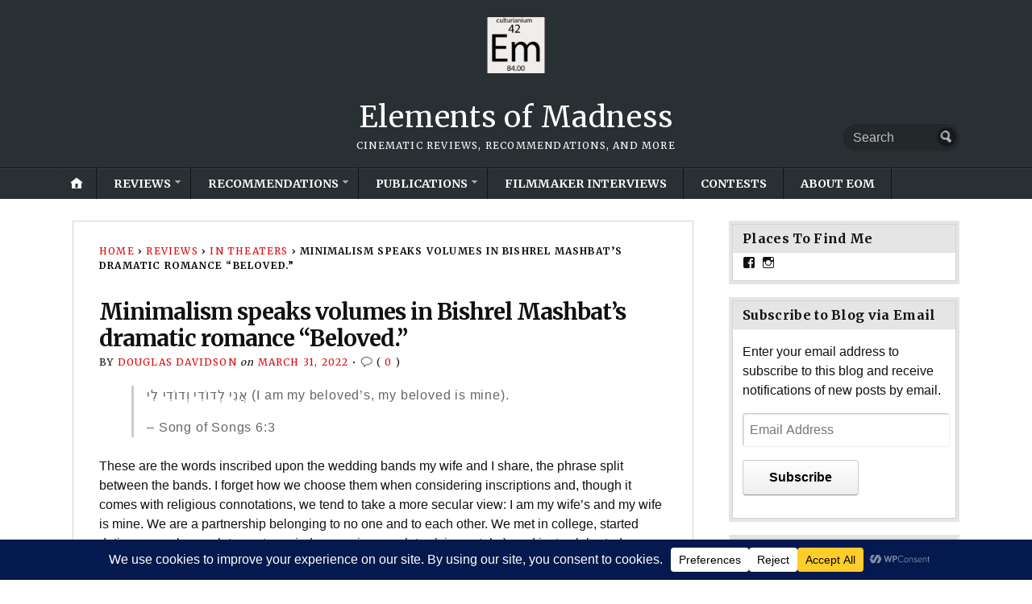

--- FILE ---
content_type: text/html; charset=UTF-8
request_url: https://elementsofmadness.com/2022/03/31/beloved/
body_size: 37020
content:
<!DOCTYPE html>
<html lang="en-US">
	<head>
		<meta charset="UTF-8" />
		<meta http-equiv="Content-Type" content="text/html; charset=UTF-8" />
		<meta name="viewport" content="width=device-width, initial-scale=1.0" />
		<link rel="profile" href="https://gmpg.org/xfn/11" />
		<link rel="pingback" href="https://elementsofmadness.com/xmlrpc.php" />

		<title>Minimalism speaks volumes in Bishrel Mashbat’s dramatic romance “Beloved.” &#8211; Elements of Madness</title>
<meta name='robots' content='max-image-preview:large' />
<meta name="robots" content="noai, noimageai" /><!-- Jetpack Site Verification Tags -->
<meta name="google-site-verification" content="9G4z73xUX713vnxKFV9To5EbEsFjzn8xn08SuScQkQc" />
<meta name="msvalidate.01" content="CC60C6AF637BFE7B8B58D34E127FC335" />
<link rel='dns-prefetch' href='//secure.gravatar.com' />
<link rel='dns-prefetch' href='//stats.wp.com' />
<link rel='dns-prefetch' href='//fonts-api.wp.com' />
<link rel='dns-prefetch' href='//widgets.wp.com' />
<link rel='dns-prefetch' href='//jetpack.wordpress.com' />
<link rel='dns-prefetch' href='//s0.wp.com' />
<link rel='dns-prefetch' href='//public-api.wordpress.com' />
<link rel='dns-prefetch' href='//0.gravatar.com' />
<link rel='dns-prefetch' href='//1.gravatar.com' />
<link rel='dns-prefetch' href='//2.gravatar.com' />
<link rel='preconnect' href='//i0.wp.com' />
<link rel='preconnect' href='//c0.wp.com' />
<link rel="alternate" type="application/rss+xml" title="Elements of Madness &raquo; Feed" href="https://elementsofmadness.com/feed/" />
<link rel="alternate" type="application/rss+xml" title="Elements of Madness &raquo; Comments Feed" href="https://elementsofmadness.com/comments/feed/" />
<link rel="alternate" type="application/rss+xml" title="Elements of Madness &raquo; Minimalism speaks volumes in Bishrel Mashbat’s dramatic romance “Beloved.” Comments Feed" href="https://elementsofmadness.com/2022/03/31/beloved/feed/" />
<link rel="alternate" title="oEmbed (JSON)" type="application/json+oembed" href="https://elementsofmadness.com/wp-json/oembed/1.0/embed?url=https%3A%2F%2Felementsofmadness.com%2F2022%2F03%2F31%2Fbeloved%2F" />
<link rel="alternate" title="oEmbed (XML)" type="text/xml+oembed" href="https://elementsofmadness.com/wp-json/oembed/1.0/embed?url=https%3A%2F%2Felementsofmadness.com%2F2022%2F03%2F31%2Fbeloved%2F&#038;format=xml" />
<script data-cfasync="false" data-wpfc-render="false">
		(function () {
			window.dataLayer = window.dataLayer || [];function gtag(){dataLayer.push(arguments);}

			// Set the developer ID.
			gtag('set', 'developer_id.dMmRkYz', true);

			// Set default consent state based on plugin settings.
			gtag('consent', 'default', {
				'ad_storage': 'denied',
				'analytics_storage': 'denied',
				'ad_user_data': 'denied',
				'ad_personalization': 'denied',
				'security_storage': 'granted',
				'functionality_storage': 'granted',
				'wait_for_update': 500,
			});
		})();
	</script>		<!-- This site uses the Google Analytics by MonsterInsights plugin v9.11.1 - Using Analytics tracking - https://www.monsterinsights.com/ -->
							<script src="//www.googletagmanager.com/gtag/js?id=G-9V0N0H2WRL"  data-cfasync="false" data-wpfc-render="false" type="text/javascript" async></script>
			<script data-cfasync="false" data-wpfc-render="false" type="text/javascript">
				var mi_version = '9.11.1';
				var mi_track_user = true;
				var mi_no_track_reason = '';
								var MonsterInsightsDefaultLocations = {"page_location":"https:\/\/elementsofmadness.com\/2022\/03\/31\/beloved\/"};
								if ( typeof MonsterInsightsPrivacyGuardFilter === 'function' ) {
					var MonsterInsightsLocations = (typeof MonsterInsightsExcludeQuery === 'object') ? MonsterInsightsPrivacyGuardFilter( MonsterInsightsExcludeQuery ) : MonsterInsightsPrivacyGuardFilter( MonsterInsightsDefaultLocations );
				} else {
					var MonsterInsightsLocations = (typeof MonsterInsightsExcludeQuery === 'object') ? MonsterInsightsExcludeQuery : MonsterInsightsDefaultLocations;
				}

								var disableStrs = [
										'ga-disable-G-9V0N0H2WRL',
									];

				/* Function to detect opted out users */
				function __gtagTrackerIsOptedOut() {
					for (var index = 0; index < disableStrs.length; index++) {
						if (document.cookie.indexOf(disableStrs[index] + '=true') > -1) {
							return true;
						}
					}

					return false;
				}

				/* Disable tracking if the opt-out cookie exists. */
				if (__gtagTrackerIsOptedOut()) {
					for (var index = 0; index < disableStrs.length; index++) {
						window[disableStrs[index]] = true;
					}
				}

				/* Opt-out function */
				function __gtagTrackerOptout() {
					for (var index = 0; index < disableStrs.length; index++) {
						document.cookie = disableStrs[index] + '=true; expires=Thu, 31 Dec 2099 23:59:59 UTC; path=/';
						window[disableStrs[index]] = true;
					}
				}

				if ('undefined' === typeof gaOptout) {
					function gaOptout() {
						__gtagTrackerOptout();
					}
				}
								window.dataLayer = window.dataLayer || [];

				window.MonsterInsightsDualTracker = {
					helpers: {},
					trackers: {},
				};
				if (mi_track_user) {
					function __gtagDataLayer() {
						dataLayer.push(arguments);
					}

					function __gtagTracker(type, name, parameters) {
						if (!parameters) {
							parameters = {};
						}

						if (parameters.send_to) {
							__gtagDataLayer.apply(null, arguments);
							return;
						}

						if (type === 'event') {
														parameters.send_to = monsterinsights_frontend.v4_id;
							var hookName = name;
							if (typeof parameters['event_category'] !== 'undefined') {
								hookName = parameters['event_category'] + ':' + name;
							}

							if (typeof MonsterInsightsDualTracker.trackers[hookName] !== 'undefined') {
								MonsterInsightsDualTracker.trackers[hookName](parameters);
							} else {
								__gtagDataLayer('event', name, parameters);
							}
							
						} else {
							__gtagDataLayer.apply(null, arguments);
						}
					}

					__gtagTracker('js', new Date());
					__gtagTracker('set', {
						'developer_id.dZGIzZG': true,
											});
					if ( MonsterInsightsLocations.page_location ) {
						__gtagTracker('set', MonsterInsightsLocations);
					}
										__gtagTracker('config', 'G-9V0N0H2WRL', {"forceSSL":"true","link_attribution":"true"} );
										window.gtag = __gtagTracker;										(function () {
						/* https://developers.google.com/analytics/devguides/collection/analyticsjs/ */
						/* ga and __gaTracker compatibility shim. */
						var noopfn = function () {
							return null;
						};
						var newtracker = function () {
							return new Tracker();
						};
						var Tracker = function () {
							return null;
						};
						var p = Tracker.prototype;
						p.get = noopfn;
						p.set = noopfn;
						p.send = function () {
							var args = Array.prototype.slice.call(arguments);
							args.unshift('send');
							__gaTracker.apply(null, args);
						};
						var __gaTracker = function () {
							var len = arguments.length;
							if (len === 0) {
								return;
							}
							var f = arguments[len - 1];
							if (typeof f !== 'object' || f === null || typeof f.hitCallback !== 'function') {
								if ('send' === arguments[0]) {
									var hitConverted, hitObject = false, action;
									if ('event' === arguments[1]) {
										if ('undefined' !== typeof arguments[3]) {
											hitObject = {
												'eventAction': arguments[3],
												'eventCategory': arguments[2],
												'eventLabel': arguments[4],
												'value': arguments[5] ? arguments[5] : 1,
											}
										}
									}
									if ('pageview' === arguments[1]) {
										if ('undefined' !== typeof arguments[2]) {
											hitObject = {
												'eventAction': 'page_view',
												'page_path': arguments[2],
											}
										}
									}
									if (typeof arguments[2] === 'object') {
										hitObject = arguments[2];
									}
									if (typeof arguments[5] === 'object') {
										Object.assign(hitObject, arguments[5]);
									}
									if ('undefined' !== typeof arguments[1].hitType) {
										hitObject = arguments[1];
										if ('pageview' === hitObject.hitType) {
											hitObject.eventAction = 'page_view';
										}
									}
									if (hitObject) {
										action = 'timing' === arguments[1].hitType ? 'timing_complete' : hitObject.eventAction;
										hitConverted = mapArgs(hitObject);
										__gtagTracker('event', action, hitConverted);
									}
								}
								return;
							}

							function mapArgs(args) {
								var arg, hit = {};
								var gaMap = {
									'eventCategory': 'event_category',
									'eventAction': 'event_action',
									'eventLabel': 'event_label',
									'eventValue': 'event_value',
									'nonInteraction': 'non_interaction',
									'timingCategory': 'event_category',
									'timingVar': 'name',
									'timingValue': 'value',
									'timingLabel': 'event_label',
									'page': 'page_path',
									'location': 'page_location',
									'title': 'page_title',
									'referrer' : 'page_referrer',
								};
								for (arg in args) {
																		if (!(!args.hasOwnProperty(arg) || !gaMap.hasOwnProperty(arg))) {
										hit[gaMap[arg]] = args[arg];
									} else {
										hit[arg] = args[arg];
									}
								}
								return hit;
							}

							try {
								f.hitCallback();
							} catch (ex) {
							}
						};
						__gaTracker.create = newtracker;
						__gaTracker.getByName = newtracker;
						__gaTracker.getAll = function () {
							return [];
						};
						__gaTracker.remove = noopfn;
						__gaTracker.loaded = true;
						window['__gaTracker'] = __gaTracker;
					})();
									} else {
										console.log("");
					(function () {
						function __gtagTracker() {
							return null;
						}

						window['__gtagTracker'] = __gtagTracker;
						window['gtag'] = __gtagTracker;
					})();
									}
			</script>
							<!-- / Google Analytics by MonsterInsights -->
		<style id='wp-img-auto-sizes-contain-inline-css' type='text/css'>
img:is([sizes=auto i],[sizes^="auto," i]){contain-intrinsic-size:3000px 1500px}
/*# sourceURL=wp-img-auto-sizes-contain-inline-css */
</style>
<style id='wp-emoji-styles-inline-css' type='text/css'>

	img.wp-smiley, img.emoji {
		display: inline !important;
		border: none !important;
		box-shadow: none !important;
		height: 1em !important;
		width: 1em !important;
		margin: 0 0.07em !important;
		vertical-align: -0.1em !important;
		background: none !important;
		padding: 0 !important;
	}
/*# sourceURL=wp-emoji-styles-inline-css */
</style>
<style id='wp-block-library-inline-css' type='text/css'>
:root{--wp-block-synced-color:#7a00df;--wp-block-synced-color--rgb:122,0,223;--wp-bound-block-color:var(--wp-block-synced-color);--wp-editor-canvas-background:#ddd;--wp-admin-theme-color:#007cba;--wp-admin-theme-color--rgb:0,124,186;--wp-admin-theme-color-darker-10:#006ba1;--wp-admin-theme-color-darker-10--rgb:0,107,160.5;--wp-admin-theme-color-darker-20:#005a87;--wp-admin-theme-color-darker-20--rgb:0,90,135;--wp-admin-border-width-focus:2px}@media (min-resolution:192dpi){:root{--wp-admin-border-width-focus:1.5px}}.wp-element-button{cursor:pointer}:root .has-very-light-gray-background-color{background-color:#eee}:root .has-very-dark-gray-background-color{background-color:#313131}:root .has-very-light-gray-color{color:#eee}:root .has-very-dark-gray-color{color:#313131}:root .has-vivid-green-cyan-to-vivid-cyan-blue-gradient-background{background:linear-gradient(135deg,#00d084,#0693e3)}:root .has-purple-crush-gradient-background{background:linear-gradient(135deg,#34e2e4,#4721fb 50%,#ab1dfe)}:root .has-hazy-dawn-gradient-background{background:linear-gradient(135deg,#faaca8,#dad0ec)}:root .has-subdued-olive-gradient-background{background:linear-gradient(135deg,#fafae1,#67a671)}:root .has-atomic-cream-gradient-background{background:linear-gradient(135deg,#fdd79a,#004a59)}:root .has-nightshade-gradient-background{background:linear-gradient(135deg,#330968,#31cdcf)}:root .has-midnight-gradient-background{background:linear-gradient(135deg,#020381,#2874fc)}:root{--wp--preset--font-size--normal:16px;--wp--preset--font-size--huge:42px}.has-regular-font-size{font-size:1em}.has-larger-font-size{font-size:2.625em}.has-normal-font-size{font-size:var(--wp--preset--font-size--normal)}.has-huge-font-size{font-size:var(--wp--preset--font-size--huge)}:root .has-text-align-center{text-align:center}:root .has-text-align-left{text-align:left}:root .has-text-align-right{text-align:right}.has-fit-text{white-space:nowrap!important}#end-resizable-editor-section{display:none}.aligncenter{clear:both}.items-justified-left{justify-content:flex-start}.items-justified-center{justify-content:center}.items-justified-right{justify-content:flex-end}.items-justified-space-between{justify-content:space-between}.screen-reader-text{word-wrap:normal!important;border:0;clip-path:inset(50%);height:1px;margin:-1px;overflow:hidden;padding:0;position:absolute;width:1px}.screen-reader-text:focus{background-color:#ddd;clip-path:none;color:#444;display:block;font-size:1em;height:auto;left:5px;line-height:normal;padding:15px 23px 14px;text-decoration:none;top:5px;width:auto;z-index:100000}html :where(.has-border-color){border-style:solid}html :where([style*=border-top-color]){border-top-style:solid}html :where([style*=border-right-color]){border-right-style:solid}html :where([style*=border-bottom-color]){border-bottom-style:solid}html :where([style*=border-left-color]){border-left-style:solid}html :where([style*=border-width]){border-style:solid}html :where([style*=border-top-width]){border-top-style:solid}html :where([style*=border-right-width]){border-right-style:solid}html :where([style*=border-bottom-width]){border-bottom-style:solid}html :where([style*=border-left-width]){border-left-style:solid}html :where(img[class*=wp-image-]){height:auto;max-width:100%}:where(figure){margin:0 0 1em}html :where(.is-position-sticky){--wp-admin--admin-bar--position-offset:var(--wp-admin--admin-bar--height,0px)}@media screen and (max-width:600px){html :where(.is-position-sticky){--wp-admin--admin-bar--position-offset:0px}}
.has-text-align-justify{text-align:justify;}

/*# sourceURL=wp-block-library-inline-css */
</style><link rel='stylesheet' id='wp-block-group-css' href='https://elementsofmadness.com/wp-content/plugins/gutenberg/build/styles/block-library/group/style.css?ver=22.2.0' type='text/css' media='all' />
<link rel='stylesheet' id='wp-block-paragraph-css' href='https://elementsofmadness.com/wp-content/plugins/gutenberg/build/styles/block-library/paragraph/style.css?ver=22.2.0' type='text/css' media='all' />
<link rel='stylesheet' id='wp-block-heading-css' href='https://elementsofmadness.com/wp-content/plugins/gutenberg/build/styles/block-library/heading/style.css?ver=22.2.0' type='text/css' media='all' />
<style id='global-styles-inline-css' type='text/css'>
:root{--wp--preset--aspect-ratio--square: 1;--wp--preset--aspect-ratio--4-3: 4/3;--wp--preset--aspect-ratio--3-4: 3/4;--wp--preset--aspect-ratio--3-2: 3/2;--wp--preset--aspect-ratio--2-3: 2/3;--wp--preset--aspect-ratio--16-9: 16/9;--wp--preset--aspect-ratio--9-16: 9/16;--wp--preset--color--black: #000000;--wp--preset--color--cyan-bluish-gray: #abb8c3;--wp--preset--color--white: #ffffff;--wp--preset--color--pale-pink: #f78da7;--wp--preset--color--vivid-red: #cf2e2e;--wp--preset--color--luminous-vivid-orange: #ff6900;--wp--preset--color--luminous-vivid-amber: #fcb900;--wp--preset--color--light-green-cyan: #7bdcb5;--wp--preset--color--vivid-green-cyan: #00d084;--wp--preset--color--pale-cyan-blue: #8ed1fc;--wp--preset--color--vivid-cyan-blue: #0693e3;--wp--preset--color--vivid-purple: #9b51e0;--wp--preset--gradient--vivid-cyan-blue-to-vivid-purple: linear-gradient(135deg,rgb(6,147,227) 0%,rgb(155,81,224) 100%);--wp--preset--gradient--light-green-cyan-to-vivid-green-cyan: linear-gradient(135deg,rgb(122,220,180) 0%,rgb(0,208,130) 100%);--wp--preset--gradient--luminous-vivid-amber-to-luminous-vivid-orange: linear-gradient(135deg,rgb(252,185,0) 0%,rgb(255,105,0) 100%);--wp--preset--gradient--luminous-vivid-orange-to-vivid-red: linear-gradient(135deg,rgb(255,105,0) 0%,rgb(207,46,46) 100%);--wp--preset--gradient--very-light-gray-to-cyan-bluish-gray: linear-gradient(135deg,rgb(238,238,238) 0%,rgb(169,184,195) 100%);--wp--preset--gradient--cool-to-warm-spectrum: linear-gradient(135deg,rgb(74,234,220) 0%,rgb(151,120,209) 20%,rgb(207,42,186) 40%,rgb(238,44,130) 60%,rgb(251,105,98) 80%,rgb(254,248,76) 100%);--wp--preset--gradient--blush-light-purple: linear-gradient(135deg,rgb(255,206,236) 0%,rgb(152,150,240) 100%);--wp--preset--gradient--blush-bordeaux: linear-gradient(135deg,rgb(254,205,165) 0%,rgb(254,45,45) 50%,rgb(107,0,62) 100%);--wp--preset--gradient--luminous-dusk: linear-gradient(135deg,rgb(255,203,112) 0%,rgb(199,81,192) 50%,rgb(65,88,208) 100%);--wp--preset--gradient--pale-ocean: linear-gradient(135deg,rgb(255,245,203) 0%,rgb(182,227,212) 50%,rgb(51,167,181) 100%);--wp--preset--gradient--electric-grass: linear-gradient(135deg,rgb(202,248,128) 0%,rgb(113,206,126) 100%);--wp--preset--gradient--midnight: linear-gradient(135deg,rgb(2,3,129) 0%,rgb(40,116,252) 100%);--wp--preset--font-size--small: 13px;--wp--preset--font-size--medium: 20px;--wp--preset--font-size--large: 36px;--wp--preset--font-size--x-large: 42px;--wp--preset--font-family--albert-sans: 'Albert Sans', sans-serif;--wp--preset--font-family--alegreya: Alegreya, serif;--wp--preset--font-family--arvo: Arvo, serif;--wp--preset--font-family--bodoni-moda: 'Bodoni Moda', serif;--wp--preset--font-family--bricolage-grotesque: 'Bricolage Grotesque', sans-serif;--wp--preset--font-family--cabin: Cabin, sans-serif;--wp--preset--font-family--chivo: Chivo, sans-serif;--wp--preset--font-family--commissioner: Commissioner, sans-serif;--wp--preset--font-family--cormorant: Cormorant, serif;--wp--preset--font-family--courier-prime: 'Courier Prime', monospace;--wp--preset--font-family--crimson-pro: 'Crimson Pro', serif;--wp--preset--font-family--dm-mono: 'DM Mono', monospace;--wp--preset--font-family--dm-sans: 'DM Sans', sans-serif;--wp--preset--font-family--dm-serif-display: 'DM Serif Display', serif;--wp--preset--font-family--domine: Domine, serif;--wp--preset--font-family--eb-garamond: 'EB Garamond', serif;--wp--preset--font-family--epilogue: Epilogue, sans-serif;--wp--preset--font-family--fahkwang: Fahkwang, sans-serif;--wp--preset--font-family--figtree: Figtree, sans-serif;--wp--preset--font-family--fira-sans: 'Fira Sans', sans-serif;--wp--preset--font-family--fjalla-one: 'Fjalla One', sans-serif;--wp--preset--font-family--fraunces: Fraunces, serif;--wp--preset--font-family--gabarito: Gabarito, system-ui;--wp--preset--font-family--ibm-plex-mono: 'IBM Plex Mono', monospace;--wp--preset--font-family--ibm-plex-sans: 'IBM Plex Sans', sans-serif;--wp--preset--font-family--ibarra-real-nova: 'Ibarra Real Nova', serif;--wp--preset--font-family--instrument-serif: 'Instrument Serif', serif;--wp--preset--font-family--inter: Inter, sans-serif;--wp--preset--font-family--josefin-sans: 'Josefin Sans', sans-serif;--wp--preset--font-family--jost: Jost, sans-serif;--wp--preset--font-family--libre-baskerville: 'Libre Baskerville', serif;--wp--preset--font-family--libre-franklin: 'Libre Franklin', sans-serif;--wp--preset--font-family--literata: Literata, serif;--wp--preset--font-family--lora: Lora, serif;--wp--preset--font-family--merriweather: Merriweather, serif;--wp--preset--font-family--montserrat: Montserrat, sans-serif;--wp--preset--font-family--newsreader: Newsreader, serif;--wp--preset--font-family--noto-sans-mono: 'Noto Sans Mono', sans-serif;--wp--preset--font-family--nunito: Nunito, sans-serif;--wp--preset--font-family--open-sans: 'Open Sans', sans-serif;--wp--preset--font-family--overpass: Overpass, sans-serif;--wp--preset--font-family--pt-serif: 'PT Serif', serif;--wp--preset--font-family--petrona: Petrona, serif;--wp--preset--font-family--piazzolla: Piazzolla, serif;--wp--preset--font-family--playfair-display: 'Playfair Display', serif;--wp--preset--font-family--plus-jakarta-sans: 'Plus Jakarta Sans', sans-serif;--wp--preset--font-family--poppins: Poppins, sans-serif;--wp--preset--font-family--raleway: Raleway, sans-serif;--wp--preset--font-family--roboto: Roboto, sans-serif;--wp--preset--font-family--roboto-slab: 'Roboto Slab', serif;--wp--preset--font-family--rubik: Rubik, sans-serif;--wp--preset--font-family--rufina: Rufina, serif;--wp--preset--font-family--sora: Sora, sans-serif;--wp--preset--font-family--source-sans-3: 'Source Sans 3', sans-serif;--wp--preset--font-family--source-serif-4: 'Source Serif 4', serif;--wp--preset--font-family--space-mono: 'Space Mono', monospace;--wp--preset--font-family--syne: Syne, sans-serif;--wp--preset--font-family--texturina: Texturina, serif;--wp--preset--font-family--urbanist: Urbanist, sans-serif;--wp--preset--font-family--work-sans: 'Work Sans', sans-serif;--wp--preset--spacing--20: 0.44rem;--wp--preset--spacing--30: 0.67rem;--wp--preset--spacing--40: 1rem;--wp--preset--spacing--50: 1.5rem;--wp--preset--spacing--60: 2.25rem;--wp--preset--spacing--70: 3.38rem;--wp--preset--spacing--80: 5.06rem;--wp--preset--shadow--natural: 6px 6px 9px rgba(0, 0, 0, 0.2);--wp--preset--shadow--deep: 12px 12px 50px rgba(0, 0, 0, 0.4);--wp--preset--shadow--sharp: 6px 6px 0px rgba(0, 0, 0, 0.2);--wp--preset--shadow--outlined: 6px 6px 0px -3px rgb(255, 255, 255), 6px 6px rgb(0, 0, 0);--wp--preset--shadow--crisp: 6px 6px 0px rgb(0, 0, 0);}:where(.is-layout-flex){gap: 0.5em;}:where(.is-layout-grid){gap: 0.5em;}body .is-layout-flex{display: flex;}.is-layout-flex{flex-wrap: wrap;align-items: center;}.is-layout-flex > :is(*, div){margin: 0;}body .is-layout-grid{display: grid;}.is-layout-grid > :is(*, div){margin: 0;}:where(.wp-block-columns.is-layout-flex){gap: 2em;}:where(.wp-block-columns.is-layout-grid){gap: 2em;}:where(.wp-block-post-template.is-layout-flex){gap: 1.25em;}:where(.wp-block-post-template.is-layout-grid){gap: 1.25em;}.has-black-color{color: var(--wp--preset--color--black) !important;}.has-cyan-bluish-gray-color{color: var(--wp--preset--color--cyan-bluish-gray) !important;}.has-white-color{color: var(--wp--preset--color--white) !important;}.has-pale-pink-color{color: var(--wp--preset--color--pale-pink) !important;}.has-vivid-red-color{color: var(--wp--preset--color--vivid-red) !important;}.has-luminous-vivid-orange-color{color: var(--wp--preset--color--luminous-vivid-orange) !important;}.has-luminous-vivid-amber-color{color: var(--wp--preset--color--luminous-vivid-amber) !important;}.has-light-green-cyan-color{color: var(--wp--preset--color--light-green-cyan) !important;}.has-vivid-green-cyan-color{color: var(--wp--preset--color--vivid-green-cyan) !important;}.has-pale-cyan-blue-color{color: var(--wp--preset--color--pale-cyan-blue) !important;}.has-vivid-cyan-blue-color{color: var(--wp--preset--color--vivid-cyan-blue) !important;}.has-vivid-purple-color{color: var(--wp--preset--color--vivid-purple) !important;}.has-black-background-color{background-color: var(--wp--preset--color--black) !important;}.has-cyan-bluish-gray-background-color{background-color: var(--wp--preset--color--cyan-bluish-gray) !important;}.has-white-background-color{background-color: var(--wp--preset--color--white) !important;}.has-pale-pink-background-color{background-color: var(--wp--preset--color--pale-pink) !important;}.has-vivid-red-background-color{background-color: var(--wp--preset--color--vivid-red) !important;}.has-luminous-vivid-orange-background-color{background-color: var(--wp--preset--color--luminous-vivid-orange) !important;}.has-luminous-vivid-amber-background-color{background-color: var(--wp--preset--color--luminous-vivid-amber) !important;}.has-light-green-cyan-background-color{background-color: var(--wp--preset--color--light-green-cyan) !important;}.has-vivid-green-cyan-background-color{background-color: var(--wp--preset--color--vivid-green-cyan) !important;}.has-pale-cyan-blue-background-color{background-color: var(--wp--preset--color--pale-cyan-blue) !important;}.has-vivid-cyan-blue-background-color{background-color: var(--wp--preset--color--vivid-cyan-blue) !important;}.has-vivid-purple-background-color{background-color: var(--wp--preset--color--vivid-purple) !important;}.has-black-border-color{border-color: var(--wp--preset--color--black) !important;}.has-cyan-bluish-gray-border-color{border-color: var(--wp--preset--color--cyan-bluish-gray) !important;}.has-white-border-color{border-color: var(--wp--preset--color--white) !important;}.has-pale-pink-border-color{border-color: var(--wp--preset--color--pale-pink) !important;}.has-vivid-red-border-color{border-color: var(--wp--preset--color--vivid-red) !important;}.has-luminous-vivid-orange-border-color{border-color: var(--wp--preset--color--luminous-vivid-orange) !important;}.has-luminous-vivid-amber-border-color{border-color: var(--wp--preset--color--luminous-vivid-amber) !important;}.has-light-green-cyan-border-color{border-color: var(--wp--preset--color--light-green-cyan) !important;}.has-vivid-green-cyan-border-color{border-color: var(--wp--preset--color--vivid-green-cyan) !important;}.has-pale-cyan-blue-border-color{border-color: var(--wp--preset--color--pale-cyan-blue) !important;}.has-vivid-cyan-blue-border-color{border-color: var(--wp--preset--color--vivid-cyan-blue) !important;}.has-vivid-purple-border-color{border-color: var(--wp--preset--color--vivid-purple) !important;}.has-vivid-cyan-blue-to-vivid-purple-gradient-background{background: var(--wp--preset--gradient--vivid-cyan-blue-to-vivid-purple) !important;}.has-light-green-cyan-to-vivid-green-cyan-gradient-background{background: var(--wp--preset--gradient--light-green-cyan-to-vivid-green-cyan) !important;}.has-luminous-vivid-amber-to-luminous-vivid-orange-gradient-background{background: var(--wp--preset--gradient--luminous-vivid-amber-to-luminous-vivid-orange) !important;}.has-luminous-vivid-orange-to-vivid-red-gradient-background{background: var(--wp--preset--gradient--luminous-vivid-orange-to-vivid-red) !important;}.has-very-light-gray-to-cyan-bluish-gray-gradient-background{background: var(--wp--preset--gradient--very-light-gray-to-cyan-bluish-gray) !important;}.has-cool-to-warm-spectrum-gradient-background{background: var(--wp--preset--gradient--cool-to-warm-spectrum) !important;}.has-blush-light-purple-gradient-background{background: var(--wp--preset--gradient--blush-light-purple) !important;}.has-blush-bordeaux-gradient-background{background: var(--wp--preset--gradient--blush-bordeaux) !important;}.has-luminous-dusk-gradient-background{background: var(--wp--preset--gradient--luminous-dusk) !important;}.has-pale-ocean-gradient-background{background: var(--wp--preset--gradient--pale-ocean) !important;}.has-electric-grass-gradient-background{background: var(--wp--preset--gradient--electric-grass) !important;}.has-midnight-gradient-background{background: var(--wp--preset--gradient--midnight) !important;}.has-small-font-size{font-size: var(--wp--preset--font-size--small) !important;}.has-medium-font-size{font-size: var(--wp--preset--font-size--medium) !important;}.has-large-font-size{font-size: var(--wp--preset--font-size--large) !important;}.has-x-large-font-size{font-size: var(--wp--preset--font-size--x-large) !important;}.has-albert-sans-font-family{font-family: var(--wp--preset--font-family--albert-sans) !important;}.has-alegreya-font-family{font-family: var(--wp--preset--font-family--alegreya) !important;}.has-arvo-font-family{font-family: var(--wp--preset--font-family--arvo) !important;}.has-bodoni-moda-font-family{font-family: var(--wp--preset--font-family--bodoni-moda) !important;}.has-bricolage-grotesque-font-family{font-family: var(--wp--preset--font-family--bricolage-grotesque) !important;}.has-cabin-font-family{font-family: var(--wp--preset--font-family--cabin) !important;}.has-chivo-font-family{font-family: var(--wp--preset--font-family--chivo) !important;}.has-commissioner-font-family{font-family: var(--wp--preset--font-family--commissioner) !important;}.has-cormorant-font-family{font-family: var(--wp--preset--font-family--cormorant) !important;}.has-courier-prime-font-family{font-family: var(--wp--preset--font-family--courier-prime) !important;}.has-crimson-pro-font-family{font-family: var(--wp--preset--font-family--crimson-pro) !important;}.has-dm-mono-font-family{font-family: var(--wp--preset--font-family--dm-mono) !important;}.has-dm-sans-font-family{font-family: var(--wp--preset--font-family--dm-sans) !important;}.has-dm-serif-display-font-family{font-family: var(--wp--preset--font-family--dm-serif-display) !important;}.has-domine-font-family{font-family: var(--wp--preset--font-family--domine) !important;}.has-eb-garamond-font-family{font-family: var(--wp--preset--font-family--eb-garamond) !important;}.has-epilogue-font-family{font-family: var(--wp--preset--font-family--epilogue) !important;}.has-fahkwang-font-family{font-family: var(--wp--preset--font-family--fahkwang) !important;}.has-figtree-font-family{font-family: var(--wp--preset--font-family--figtree) !important;}.has-fira-sans-font-family{font-family: var(--wp--preset--font-family--fira-sans) !important;}.has-fjalla-one-font-family{font-family: var(--wp--preset--font-family--fjalla-one) !important;}.has-fraunces-font-family{font-family: var(--wp--preset--font-family--fraunces) !important;}.has-gabarito-font-family{font-family: var(--wp--preset--font-family--gabarito) !important;}.has-ibm-plex-mono-font-family{font-family: var(--wp--preset--font-family--ibm-plex-mono) !important;}.has-ibm-plex-sans-font-family{font-family: var(--wp--preset--font-family--ibm-plex-sans) !important;}.has-ibarra-real-nova-font-family{font-family: var(--wp--preset--font-family--ibarra-real-nova) !important;}.has-instrument-serif-font-family{font-family: var(--wp--preset--font-family--instrument-serif) !important;}.has-inter-font-family{font-family: var(--wp--preset--font-family--inter) !important;}.has-josefin-sans-font-family{font-family: var(--wp--preset--font-family--josefin-sans) !important;}.has-jost-font-family{font-family: var(--wp--preset--font-family--jost) !important;}.has-libre-baskerville-font-family{font-family: var(--wp--preset--font-family--libre-baskerville) !important;}.has-libre-franklin-font-family{font-family: var(--wp--preset--font-family--libre-franklin) !important;}.has-literata-font-family{font-family: var(--wp--preset--font-family--literata) !important;}.has-lora-font-family{font-family: var(--wp--preset--font-family--lora) !important;}.has-merriweather-font-family{font-family: var(--wp--preset--font-family--merriweather) !important;}.has-montserrat-font-family{font-family: var(--wp--preset--font-family--montserrat) !important;}.has-newsreader-font-family{font-family: var(--wp--preset--font-family--newsreader) !important;}.has-noto-sans-mono-font-family{font-family: var(--wp--preset--font-family--noto-sans-mono) !important;}.has-nunito-font-family{font-family: var(--wp--preset--font-family--nunito) !important;}.has-open-sans-font-family{font-family: var(--wp--preset--font-family--open-sans) !important;}.has-overpass-font-family{font-family: var(--wp--preset--font-family--overpass) !important;}.has-pt-serif-font-family{font-family: var(--wp--preset--font-family--pt-serif) !important;}.has-petrona-font-family{font-family: var(--wp--preset--font-family--petrona) !important;}.has-piazzolla-font-family{font-family: var(--wp--preset--font-family--piazzolla) !important;}.has-playfair-display-font-family{font-family: var(--wp--preset--font-family--playfair-display) !important;}.has-plus-jakarta-sans-font-family{font-family: var(--wp--preset--font-family--plus-jakarta-sans) !important;}.has-poppins-font-family{font-family: var(--wp--preset--font-family--poppins) !important;}.has-raleway-font-family{font-family: var(--wp--preset--font-family--raleway) !important;}.has-roboto-font-family{font-family: var(--wp--preset--font-family--roboto) !important;}.has-roboto-slab-font-family{font-family: var(--wp--preset--font-family--roboto-slab) !important;}.has-rubik-font-family{font-family: var(--wp--preset--font-family--rubik) !important;}.has-rufina-font-family{font-family: var(--wp--preset--font-family--rufina) !important;}.has-sora-font-family{font-family: var(--wp--preset--font-family--sora) !important;}.has-source-sans-3-font-family{font-family: var(--wp--preset--font-family--source-sans-3) !important;}.has-source-serif-4-font-family{font-family: var(--wp--preset--font-family--source-serif-4) !important;}.has-space-mono-font-family{font-family: var(--wp--preset--font-family--space-mono) !important;}.has-syne-font-family{font-family: var(--wp--preset--font-family--syne) !important;}.has-texturina-font-family{font-family: var(--wp--preset--font-family--texturina) !important;}.has-urbanist-font-family{font-family: var(--wp--preset--font-family--urbanist) !important;}.has-work-sans-font-family{font-family: var(--wp--preset--font-family--work-sans) !important;}
/*# sourceURL=global-styles-inline-css */
</style>

<style id='classic-theme-styles-inline-css' type='text/css'>
/*! This file is auto-generated */
.wp-block-button__link{color:#fff;background-color:#32373c;border-radius:9999px;box-shadow:none;text-decoration:none;padding:calc(.667em + 2px) calc(1.333em + 2px);font-size:1.125em}.wp-block-file__button{background:#32373c;color:#fff;text-decoration:none}
/*# sourceURL=/wp-includes/css/classic-themes.min.css */
</style>
<link rel='stylesheet' id='opti-editor-blocks-css' href='https://elementsofmadness.com/wp-content/themes/opti/css/editor-blocks.css?ver=1' type='text/css' media='all' />
<link rel='stylesheet' id='opti-fonts-css' href='https://fonts-api.wp.com/css?family=Merriweather%3A400%2C700&#038;subset=latin%2Clatin-ext&#038;display=swap&#038;ver=1.0' type='text/css' media='all' />
<link rel='stylesheet' id='opti-style-css' href='https://elementsofmadness.com/wp-content/themes/opti/style.css?ver=1.8.3' type='text/css' media='all' />
<link rel='stylesheet' id='genericons-css' href='https://elementsofmadness.com/wp-content/plugins/jetpack/_inc/genericons/genericons/genericons.css?ver=3.1' type='text/css' media='all' />
<link rel='stylesheet' id='opti-style-print-css' href='https://elementsofmadness.com/wp-content/themes/opti/css/print.css?ver=1.0' type='text/css' media='print' />
<link rel='stylesheet' id='subscription-modal-css-css' href='https://elementsofmadness.com/wp-content/plugins/jetpack/modules/comments/subscription-modal-on-comment/subscription-modal.css?ver=15.5-a.1' type='text/css' media='all' />
<link rel='stylesheet' id='jetpack_likes-css' href='https://elementsofmadness.com/wp-content/plugins/jetpack/modules/likes/style.css?ver=15.5-a.1' type='text/css' media='all' />
<link rel='stylesheet' id='jetpack-subscriptions-css' href='https://elementsofmadness.com/wp-content/plugins/jetpack/_inc/build/subscriptions/subscriptions.min.css?ver=15.5-a.1' type='text/css' media='all' />
<style id='jetpack_facebook_likebox-inline-css' type='text/css'>
.widget_facebook_likebox {
	overflow: hidden;
}

/*# sourceURL=https://elementsofmadness.com/wp-content/plugins/jetpack/modules/widgets/facebook-likebox/style.css */
</style>
<style id='jetpack-global-styles-frontend-style-inline-css' type='text/css'>
:root { --font-headings: unset; --font-base: unset; --font-headings-default: -apple-system,BlinkMacSystemFont,"Segoe UI",Roboto,Oxygen-Sans,Ubuntu,Cantarell,"Helvetica Neue",sans-serif; --font-base-default: -apple-system,BlinkMacSystemFont,"Segoe UI",Roboto,Oxygen-Sans,Ubuntu,Cantarell,"Helvetica Neue",sans-serif;}
/*# sourceURL=jetpack-global-styles-frontend-style-inline-css */
</style>
<link rel='stylesheet' id='sharedaddy-css' href='https://elementsofmadness.com/wp-content/plugins/jetpack/modules/sharedaddy/sharing.css?ver=15.5-a.1' type='text/css' media='all' />
<link rel='stylesheet' id='social-logos-css' href='https://elementsofmadness.com/wp-content/plugins/jetpack/_inc/social-logos/social-logos.min.css?ver=15.5-a.1' type='text/css' media='all' />
<style>#masthead { background:#293033; }
#masthead #logo a { color:#bfbfbf; }
#masthead h2 { color:#ffffff; }
#nav-primary { background:#background: #15181a;background: -moz-linear-gradient(top,  #1f2426 0%, #15181a 100%);background: -webkit-gradient(linear, left top, left bottom, color-stop(0%,#1f2426), color-stop(100%,#15181a));background: -webkit-linear-gradient(top, #1f2426 0%, #15181a 100%);background: -o-linear-gradient(top, #1f2426 0%,#15181a 100%);background: -ms-linear-gradient(top, #1f2426 0%,#15181a 100%);background: linear-gradient(to bottom, #1f2426 0%,#15181a 100%);; border-color:#15181a }
#nav-primary li:hover, #nav-primary li.current-cat { background-color: #15181a; }
#nav-primary .current-menu-item > a, #nav-primary .current-cat > a { border-top-color:#1899cb; }
#nav-primary li { border-right-color:#15181a; border-left-color:#23292b; }
#nav-primary .current-menu-item { background-color:#15181a; color:#bfbfbf; }
#nav-primary .current-menu-item > a, #nav-primary .current-cat > a { border-color:#8ccde6; color:#bfbfbf; }
#masthead input.searchfield { background:#23292b; color:#bfbfbf; }
#masthead input.searchfield::-webkit-input-placeholder { color:#bfbfbf; }
#masthead input.searchfield::-moz-placeholder { color:#bfbfbf; }
#masthead input.searchfield:-moz-placeholder { color:#bfbfbf; }
#masthead input.searchfield:-ms-placeholder { color:#bfbfbf; }
#masthead input.searchfield:focus, #masthead input.searchfield:hover { background:#1f2426; color:#bfbfbf; }
#masthead input.searchfield::-webkit-input-placeholder, #masthead input.searchfield::-moz-placeholder { color:#bfbfbf; }
a, a:visited { color:#1899cb; }
footer { color:#bfbfbf; background:#15181a; }
footer a, footer a:visited { color:#52b3d8; }
#footer-wrap { border-color:#0a0c0d; }
#featured-cats h5 { background:#eaebeb; border-color:#95989a; }
#featured-cats h5 a, #featured-cats h5 a:visited { color:#000000; }</style><script type="text/javascript" src="https://elementsofmadness.com/wp-content/plugins/google-analytics-for-wordpress/assets/js/frontend-gtag.min.js?ver=9.11.1" id="monsterinsights-frontend-script-js" async="async" data-wp-strategy="async"></script>
<script data-cfasync="false" data-wpfc-render="false" type="text/javascript" id='monsterinsights-frontend-script-js-extra'>/* <![CDATA[ */
var monsterinsights_frontend = {"js_events_tracking":"true","download_extensions":"doc,pdf,ppt,zip,xls,docx,pptx,xlsx","inbound_paths":"[{\"path\":\"\\\/go\\\/\",\"label\":\"affiliate\"},{\"path\":\"\\\/recommend\\\/\",\"label\":\"affiliate\"}]","home_url":"https:\/\/elementsofmadness.com","hash_tracking":"false","v4_id":"G-9V0N0H2WRL"};/* ]]> */
</script>
<script type="text/javascript" id="jetpack-mu-wpcom-settings-js-before">
/* <![CDATA[ */
var JETPACK_MU_WPCOM_SETTINGS = {"assetsUrl":"https://elementsofmadness.com/wp-content/mu-plugins/wpcomsh/jetpack_vendor/automattic/jetpack-mu-wpcom/src/build/"};
//# sourceURL=jetpack-mu-wpcom-settings-js-before
/* ]]> */
</script>
<script type="text/javascript" src="https://c0.wp.com/c/6.9/wp-includes/js/jquery/jquery.min.js" id="jquery-core-js"></script>
<script type="text/javascript" src="https://c0.wp.com/c/6.9/wp-includes/js/jquery/jquery-migrate.min.js" id="jquery-migrate-js"></script>
<script type="text/javascript" src="https://elementsofmadness.com/wp-content/themes/opti/js/jquery.elemental.components.js?ver=1.0" id="opti-elemental-components-js"></script>
<script type="text/javascript" src="https://elementsofmadness.com/wp-content/themes/opti/js/responsiveNavigation.js?ver=1.0" id="opti-script-responsive-navigation-js"></script>
<script type="text/javascript" id="opti-script-main-js-extra">
/* <![CDATA[ */
var js_i18n = {"menu":"Menu"};
//# sourceURL=opti-script-main-js-extra
/* ]]> */
</script>
<script type="text/javascript" src="https://elementsofmadness.com/wp-content/themes/opti/js/main.js?ver=1.0" id="opti-script-main-js"></script>
<link rel="https://api.w.org/" href="https://elementsofmadness.com/wp-json/" /><link rel="alternate" title="JSON" type="application/json" href="https://elementsofmadness.com/wp-json/wp/v2/posts/25525" /><link rel="EditURI" type="application/rsd+xml" title="RSD" href="https://elementsofmadness.com/xmlrpc.php?rsd" />

<link rel="canonical" href="https://elementsofmadness.com/2022/03/31/beloved/" />
<link rel='shortlink' href='https://wp.me/s7iED-beloved' />
	<style>img#wpstats{display:none}</style>
				<style type="text/css">
			.recentcomments a {
				display: inline !important;
				padding: 0 !important;
				margin: 0 !important;
			}

			table.recentcommentsavatartop img.avatar, table.recentcommentsavatarend img.avatar {
				border: 0;
				margin: 0;
			}

			table.recentcommentsavatartop a, table.recentcommentsavatarend a {
				border: 0 !important;
				background-color: transparent !important;
			}

			td.recentcommentsavatarend, td.recentcommentsavatartop {
				padding: 0 0 1px 0;
				margin: 0;
			}

			td.recentcommentstextend {
				border: none !important;
				padding: 0 0 2px 10px;
			}

			.rtl td.recentcommentstextend {
				padding: 0 10px 2px 0;
			}

			td.recentcommentstexttop {
				border: none;
				padding: 0 0 0 10px;
			}

			.rtl td.recentcommentstexttop {
				padding: 0 10px 0 0;
			}
		</style>
		<meta name="description" content="Beloved, Bishrel Mashbat, romance, drama," />
<style type="text/css" id="custom-background-css">
body.custom-background { background-color: #ffffff; }
</style>
	
<!-- Jetpack Open Graph Tags -->
<meta property="og:type" content="article" />
<meta property="og:title" content="Minimalism speaks volumes in Bishrel Mashbat’s dramatic romance “Beloved.”" />
<meta property="og:url" content="https://elementsofmadness.com/2022/03/31/beloved/" />
<meta property="og:description" content="Beloved, Bishrel Mashbat, romance, drama, " />
<meta property="article:published_time" content="2022-03-31T11:00:00+00:00" />
<meta property="article:modified_time" content="2022-03-28T20:04:02+00:00" />
<meta property="og:site_name" content="Elements of Madness" />
<meta property="og:image" content="https://i0.wp.com/elementsofmadness.com/wp-content/uploads/2022/03/BELOVED_MASTER_050320.00_01_22_02.Still021_a-scaled-1.jpg?fit=1200%2C785&#038;ssl=1" />
<meta property="og:image:width" content="1200" />
<meta property="og:image:height" content="785" />
<meta property="og:image:alt" content="" />
<meta property="og:locale" content="en_US" />
<meta name="twitter:text:title" content="Minimalism speaks volumes in Bishrel Mashbat’s dramatic romance “Beloved.”" />
<meta name="twitter:image" content="https://i0.wp.com/elementsofmadness.com/wp-content/uploads/2022/03/BELOVED_MASTER_050320.00_01_22_02.Still021_a-scaled-1.jpg?fit=1200%2C785&#038;ssl=1&#038;w=640" />
<meta name="twitter:card" content="summary_large_image" />

<!-- End Jetpack Open Graph Tags -->
<style type="text/css" id="custom-colors-css">h2#description,#logo,#nav-primary a{text-shadow:0 -1px 0 rgba(0,0,0,.1)}.wp-playlist-light{color:#111}body{background-color:#fff}table caption{background-color:#fff}.wrapper{background-color:#fff}#lead-story{background-color:#e5e5e5}#recent-posts .sticky{background-color:#ededed}a,a:visited{border-color:#e5e5e5}a:hover,a:active{border-color:#d3d3d3}#featured-cats h5,.custom-colors #featured-cats h5{background-color:#e5e5e5}#featured-cats h5,.custom-colors #featured-cats h5,.headlines li,aside .widget li,#recent-excerpts li,#related-posts{border-color:#d3d3d3}aside .widget,aside h3.widgettitle,tr{background-color:#e5e5e5}aside .widget-wrap{background-color:#fff}.row .eightcol,aside .widget-wrap,td{border-color:#d3d3d3}h1.pagetitle,.archive article,.search article,.page-template-custom-page-blog-php article,#archive-pagination a,#archive-pagination a:visited{border-color:#d3d3d3}#archive-pagination a:hover,#archive-pagination a:active{border-color:#bfbfbf}a.post-edit-link,a.post-edit-link:visited,#sharethis a,#sharethis a:visited,#related-posts ul a,#related-posts ul a:visited{border-color:#fff}a.post-edit-link,a.post-edit-link:visited,#sharethis a,#sharethis a:visited,#related-posts ul a,#related-posts ul a:visited{background-color:#f2f2f2}a.post-edit-link:hover,a.post-edit-link:active,#sharethis a:hover,#sharethis a:active,#related-posts ul a:hover,#related-posts ul a:active{border-color:#d3d3d3}a.post-edit-link:hover,a.post-edit-link:active,#sharethis a:hover,#sharethis a:active,#related-posts ul a:hover,#related-posts ul a:active{background-color:#e5e5e5}.entry .post-taxonomies a{background-color:#f2f2f2}.entry .post-taxonomies a{border-color:#e5e5e5}.entry .post-taxonomies a{color:#d3d3d3}.entry .post-taxonomies a:hover{color:#bfbfbf}footer h4.widgettitle{color:#fff}footer h4.widgettitle{border-color:#fff}.milestone-header{color:#fff}#masthead,.custom-colors #masthead{background-color:#293033}.milestone-header{background-color:#293033}#nav-primary,.custom-colors #nav-primary{background:#293033}#nav-primary,.custom-colors #nav-primary{border-color:#121516}#nav-primary .nav>li,.custom-colors #nav-primary .nav>li{border-right-color:#121516}#nav-primary .nav>li,.custom-colors #nav-primary .nav>li{border-left-color:#293033}.custom-colors #nav-primary .nav>li.current-menu-item,.custom-colors #nav-primary .nav>li:hover,.custom-colors #nav-primary .nav>li.current-cat{background-color:#121516}header input.searchfield,.custom-colors header input.searchfield{background-color:#1d2224}header .searchfield:focus,header .searchfield:hover,.custom-colors header .searchfield:focus,.custom-colors header .searchfield:hover{background-color:#121516}footer,.custom-colors footer{background-color:#1d2224}#footer-wrap{border-color:#121516}#masthead,.custom-colors #masthead{color:#fefefe}#nav-primary .nav>li>a,.custom-colors #nav-primary .nav>li>a,#nav-primary .nav>li.current-menu-item>a,#nav-primary .nav>li.current-cat>a,.custom-colors #nav-primary .nav>li.current-menu-item>a,.custom-colors #nav-primary .nav>li.current-cat>a{color:#fefefe}#nav-primary .nav>li.current-menu-item>a,#nav-primary .nav>li.current-cat>a,.custom-colors #nav-primary .nav>li.current-menu-item>a,.custom-colors #nav-primary .nav>li.current-cat>a{border-color:#fefefe}#nav-primary .nav>li:hover,#nav-primary .nav>li.current-cat{color:#fefefe}#nav-primary .nav>li.current-menu-item{color:#fefefe}#masthead #logo a,#masthead #logo a:visited,.custom-colors #masthead #logo a,.custom-colors #masthead #logo a:visited{color:#fefefe}#masthead h2,.custom-colors #masthead h2{color:#fefefe}header input.searchfield,.custom-colors header input.searchfield{color:#fefefe}footer a,footer a:visited,.custom-colors footer a,.custom-colors footer a:visited{color:#fefefe}footer a:hover,footer a:active,.custom-colors footer a:hover,.custom-colors footer a:active{color:#fefefe}a,a:visited,.custom-colors a,.custom-colors a:visited{color:#dd0808}a:hover,a:active,.custom-colors a:hover,.custom-colors a:active{color:#e00404}body{color:#111}a.dark,a.dark:visited,aside .widget li a,aside .widget li a:visited{color:#111}#featured-cats h5 a,#featured-cats h5 a:visited,.custom-colors #featured-cats h5 a,.custom-colors #featured-cats h5 a:visited{color:#111}#featured-cats .date{color:#111}#featured-cats h3,#recent-posts h3{border-color:#111}.entry .post-taxonomies{color:#111}footer,.custom-colors footer{color:#111}</style>
<link rel="icon" href="https://i0.wp.com/elementsofmadness.com/wp-content/uploads/2016/03/eom-logo.png?fit=32%2C32&#038;ssl=1" sizes="32x32" />
<link rel="icon" href="https://i0.wp.com/elementsofmadness.com/wp-content/uploads/2016/03/eom-logo.png?fit=192%2C189&#038;ssl=1" sizes="192x192" />
<link rel="apple-touch-icon" href="https://i0.wp.com/elementsofmadness.com/wp-content/uploads/2016/03/eom-logo.png?fit=180%2C177&#038;ssl=1" />
<meta name="msapplication-TileImage" content="https://i0.wp.com/elementsofmadness.com/wp-content/uploads/2016/03/eom-logo.png?fit=270%2C266&#038;ssl=1" />
<!-- Jetpack Google Analytics -->
			<script type='text/javascript'>
				var _gaq = _gaq || [];
				_gaq.push(['_setAccount', 'UA-138855212-1']);
_gaq.push(['_trackPageview']);
				(function() {
					var ga = document.createElement('script'); ga.type = 'text/javascript'; ga.async = true;
					ga.src = ('https:' === document.location.protocol ? 'https://ssl' : 'http://www') + '.google-analytics.com/ga.js';
					var s = document.getElementsByTagName('script')[0]; s.parentNode.insertBefore(ga, s);
				})();
			</script>
			<!-- End Jetpack Google Analytics -->
		<!--[if lt IE 9]><script src="https://elementsofmadness.com/wp-content/themes/opti/js/html5.js" type="text/javascript"></script><![endif]-->
	<link rel='stylesheet' id='jetpack-responsive-videos-css' href='https://elementsofmadness.com/wp-content/mu-plugins/wpcomsh/jetpack_vendor/automattic/jetpack-classic-theme-helper/dist/responsive-videos/responsive-videos.css?minify=false&#038;ver=4fbf400e55121e7e87cb' type='text/css' media='all' />
<link rel='stylesheet' id='jetpack-swiper-library-css' href='https://elementsofmadness.com/wp-content/plugins/jetpack/_inc/blocks/swiper.css?ver=15.5-a.1' type='text/css' media='all' />
<link rel='stylesheet' id='jetpack-carousel-css' href='https://elementsofmadness.com/wp-content/plugins/jetpack/modules/carousel/jetpack-carousel.css?ver=15.5-a.1' type='text/css' media='all' />
<link rel='stylesheet' id='jetpack_social_media_icons_widget-css' href='https://elementsofmadness.com/wp-content/plugins/jetpack/modules/widgets/social-media-icons/style.css?ver=20150602' type='text/css' media='all' />
<link rel='stylesheet' id='jetpack-block-subscriptions-css' href='https://elementsofmadness.com/wp-content/plugins/jetpack/_inc/blocks/subscriptions/view.css?minify=false&#038;ver=15.5-a.1' type='text/css' media='all' />
</head>

	<body class="wp-singular post-template-default single single-post postid-25525 single-format-standard custom-background wp-custom-logo wp-embed-responsive wp-theme-opti custom-colors has-site-logo" data-breakpoint="1023">
		
		<section class="container hfeed">
			<header id="masthead" role="banner">
			
				<section class="row">
				<a href="https://elementsofmadness.com/" class="site-logo-link" rel="home" itemprop="url"><img width="150" height="150" src="https://i0.wp.com/elementsofmadness.com/wp-content/uploads/2016/03/cropped-eom-logo.png?resize=150%2C150&amp;ssl=1" class="site-logo attachment-thumbnail" alt="" data-size="thumbnail" itemprop="logo" decoding="async" srcset="https://i0.wp.com/elementsofmadness.com/wp-content/uploads/2016/03/cropped-eom-logo.png?w=512&amp;ssl=1 512w, https://i0.wp.com/elementsofmadness.com/wp-content/uploads/2016/03/cropped-eom-logo.png?resize=270%2C270&amp;ssl=1 270w, https://i0.wp.com/elementsofmadness.com/wp-content/uploads/2016/03/cropped-eom-logo.png?resize=192%2C192&amp;ssl=1 192w, https://i0.wp.com/elementsofmadness.com/wp-content/uploads/2016/03/cropped-eom-logo.png?resize=180%2C180&amp;ssl=1 180w, https://i0.wp.com/elementsofmadness.com/wp-content/uploads/2016/03/cropped-eom-logo.png?resize=32%2C32&amp;ssl=1 32w" sizes="(max-width: 150px) 100vw, 150px" data-attachment-id="4168" data-permalink="https://elementsofmadness.com/cropped-eom-logo-png/" data-orig-file="https://i0.wp.com/elementsofmadness.com/wp-content/uploads/2016/03/cropped-eom-logo.png?fit=512%2C512&amp;ssl=1" data-orig-size="512,512" data-comments-opened="1" data-image-meta="{&quot;aperture&quot;:&quot;0&quot;,&quot;credit&quot;:&quot;&quot;,&quot;camera&quot;:&quot;&quot;,&quot;caption&quot;:&quot;&quot;,&quot;created_timestamp&quot;:&quot;0&quot;,&quot;copyright&quot;:&quot;&quot;,&quot;focal_length&quot;:&quot;0&quot;,&quot;iso&quot;:&quot;0&quot;,&quot;shutter_speed&quot;:&quot;0&quot;,&quot;title&quot;:&quot;&quot;,&quot;orientation&quot;:&quot;0&quot;}" data-image-title="cropped-eom-logo.png" data-image-description="&lt;p&gt;https://elementsofmadness.com/wp-content/uploads/2016/03/cropped-eom-logo.png&lt;/p&gt;" data-image-caption="" data-medium-file="https://i0.wp.com/elementsofmadness.com/wp-content/uploads/2016/03/cropped-eom-logo.png?fit=300%2C300&amp;ssl=1" data-large-file="https://i0.wp.com/elementsofmadness.com/wp-content/uploads/2016/03/cropped-eom-logo.png?fit=512%2C512&amp;ssl=1" /></a>					<hgroup id="branding">
						<h1 id="logo" class="site-title">
							<a href="https://elementsofmadness.com/" title="Home">Elements of Madness</a>
						</h1>
												<h2 id="description" class="site-description">
							Cinematic Reviews, Recommendations, and More						</h2>
											</hgroup>
<form method="get" class="searchform" action="https://elementsofmadness.com/">
	<input type="text" value="" name="s" class="searchfield" placeholder="Search" />
	<input type="image" src="https://elementsofmadness.com/wp-content/themes/opti/images/magnify.png" class="searchsubmit" />
</form>
				</section>
				<nav class="menu" id="nav-primary">
					<section class="row clearfloat">
						<div class="menu-categories-container"><ul id="menu-categories" class="nav"><li class="home menu-item"><a href="https://elementsofmadness.com/"><span class="genericon genericon-home"></span><span class="screen-reader">Home</span></a></li><li id="menu-item-4774" class="menu-item menu-item-type-taxonomy menu-item-object-category current-post-ancestor current-menu-parent current-post-parent menu-item-has-children menu-item-4774"><a href="https://elementsofmadness.com/category/reviews/">Reviews</a>
<ul class="sub-menu">
	<li id="menu-item-4494" class="menu-item menu-item-type-taxonomy menu-item-object-category current-post-ancestor current-menu-parent current-post-parent menu-item-4494"><a href="https://elementsofmadness.com/category/reviews/in-theaters/">In Theaters</a></li>
	<li id="menu-item-4496" class="menu-item menu-item-type-taxonomy menu-item-object-category menu-item-4496"><a href="https://elementsofmadness.com/category/reviews/streaming/">Streaming</a></li>
	<li id="menu-item-6965" class="menu-item menu-item-type-taxonomy menu-item-object-category menu-item-6965"><a href="https://elementsofmadness.com/category/reviews/home-video/">Home Video</a></li>
</ul>
</li>
<li id="menu-item-4498" class="menu-item menu-item-type-taxonomy menu-item-object-category menu-item-has-children menu-item-4498"><a href="https://elementsofmadness.com/category/recommendation/">Recommendations</a>
<ul class="sub-menu">
	<li id="menu-item-4778" class="menu-item menu-item-type-taxonomy menu-item-object-category menu-item-4778"><a href="https://elementsofmadness.com/category/recommendation/coming-soon/">Coming Soon</a></li>
	<li id="menu-item-7430" class="menu-item menu-item-type-taxonomy menu-item-object-category menu-item-7430"><a href="https://elementsofmadness.com/category/recommendation/home-release/">Home Release</a></li>
	<li id="menu-item-7001" class="menu-item menu-item-type-taxonomy menu-item-object-category menu-item-7001"><a href="https://elementsofmadness.com/category/recommendation/films-to-watch/">Films To Watch</a></li>
</ul>
</li>
<li id="menu-item-4510" class="menu-item menu-item-type-taxonomy menu-item-object-category menu-item-has-children menu-item-4510"><a href="https://elementsofmadness.com/category/publications/">Publications</a>
<ul class="sub-menu">
	<li id="menu-item-7904" class="menu-item menu-item-type-taxonomy menu-item-object-category menu-item-has-children menu-item-7904"><a href="https://elementsofmadness.com/category/publications/print/">Print</a>
	<ul class="sub-menu">
		<li id="menu-item-7914" class="menu-item menu-item-type-taxonomy menu-item-object-category menu-item-7914"><a href="https://elementsofmadness.com/category/publications/print/clture/">CLTure</a></li>
		<li id="menu-item-9310" class="menu-item menu-item-type-taxonomy menu-item-object-category menu-item-9310"><a href="https://elementsofmadness.com/category/publications/print/mountain-xpress/">Mountain Xpress</a></li>
		<li id="menu-item-7915" class="menu-item menu-item-type-taxonomy menu-item-object-category menu-item-7915"><a href="https://elementsofmadness.com/category/publications/print/filmfed/">FilmFed</a></li>
		<li id="menu-item-7916" class="menu-item menu-item-type-taxonomy menu-item-object-category menu-item-7916"><a href="https://elementsofmadness.com/category/publications/print/pretty-vacant-one/">Amplify the Noise</a></li>
	</ul>
</li>
	<li id="menu-item-7905" class="menu-item menu-item-type-taxonomy menu-item-object-category menu-item-has-children menu-item-7905"><a href="https://elementsofmadness.com/category/publications/stream/">Stream</a>
	<ul class="sub-menu">
		<li id="menu-item-14458" class="menu-item menu-item-type-taxonomy menu-item-object-category menu-item-14458"><a href="https://elementsofmadness.com/category/publications/stream/eom-presents/">EoM Presents</a></li>
		<li id="menu-item-41612" class="menu-item menu-item-type-taxonomy menu-item-object-category menu-item-41612"><a href="https://elementsofmadness.com/category/publications/stream/guest-appearances/">Podcast Guest Appearances</a></li>
		<li id="menu-item-7911" class="menu-item menu-item-type-taxonomy menu-item-object-category menu-item-7911"><a href="https://elementsofmadness.com/category/publications/stream/poprika-reviews/">Poprika Reviews</a></li>
	</ul>
</li>
	<li id="menu-item-7918" class="menu-item menu-item-type-taxonomy menu-item-object-category menu-item-has-children menu-item-7918"><a href="https://elementsofmadness.com/category/publications/television/">Television</a>
	<ul class="sub-menu">
		<li id="menu-item-7919" class="menu-item menu-item-type-taxonomy menu-item-object-category menu-item-7919"><a href="https://elementsofmadness.com/category/publications/television/meet-me-at-the-movies/">Meet Me at the Movies</a></li>
	</ul>
</li>
</ul>
</li>
<li id="menu-item-9531" class="menu-item menu-item-type-taxonomy menu-item-object-category menu-item-9531"><a href="https://elementsofmadness.com/category/filmmaker-interviews/">Filmmaker Interviews</a></li>
<li id="menu-item-14432" class="menu-item menu-item-type-taxonomy menu-item-object-category menu-item-14432"><a href="https://elementsofmadness.com/category/contests/">Contests</a></li>
<li id="menu-item-4497" class="menu-item menu-item-type-post_type menu-item-object-page menu-item-4497"><a href="https://elementsofmadness.com/about/">About EoM</a></li>
</ul></div>					</section>
				</nav>
			</header>

			
			<section class="wrapper">

				<section id="main">
<section class="row">
	<div class="eightcol">
<p class="breadcrumbs postmetadata"><a href="https://elementsofmadness.com" class="breadcrumbLevel_1">Home</a> <b>&rsaquo;</b> <a href="https://elementsofmadness.com/category/reviews/" class="breadcrumbLevel_2">Reviews</a> <b>&rsaquo;</b> <a href="https://elementsofmadness.com/category/reviews/in-theaters/" class="breadcrumbLevel_3">In Theaters</a> <b>&rsaquo;</b> <strong class="breadcrumbLevel_4">Minimalism speaks volumes in Bishrel Mashbat’s dramatic romance “Beloved.”</strong></p><article id="post-25525" class="post-25525 post type-post status-publish format-standard has-post-thumbnail hentry category-in-theaters category-reviews tag-beloved tag-bishrel-mashbat tag-charletta-rozzell tag-drama tag-erdenemunkh-tumursukh tag-iveel-mashbat tag-jana-miley tag-mike-maliwanag tag-romance tag-roy-oraschin tag-uyanga-mashbat odd">

	<h1 class="posttitle">
		Minimalism speaks volumes in Bishrel Mashbat’s dramatic romance “Beloved.” 	</h1>

	<p class="postmetadata">
<span class="byline">By <span class="author vcard"><a class="url fn n" href="https://elementsofmadness.com/author/sprzzatura/" title="View all posts by Douglas Davidson" rel="author">Douglas Davidson</a></span></span> <em>on</em> <a href="https://elementsofmadness.com/2022/03/31/beloved/" title="7:00 am" rel="bookmark"><time class="entry-date" datetime="2022-03-31T07:00:00-04:00">March 31, 2022</time></a>	&bull; <span class="commentcount">( <a href="https://elementsofmadness.com/2022/03/31/beloved/#respond" class="comments_link" >0</a> )</span>
</p>

	<section class="entry">
<blockquote><p>אֲנִי לְדוֹדִי וְדוֹדִי לִי (I am my beloved’s, my beloved is mine).</p>
<p>&#8211; Song of Songs 6:3</p></blockquote>
<p>These are the words inscribed upon the wedding bands my wife and I share, the phrase split between the bands. I forget how we choose them when considering inscriptions and, though it comes with religious connotations, we tend to take a more secular view: I am my wife’s and my wife is mine. We are a partnership belonging to no one and to each other. We met in college, started dating several years later, got married some six years later (give or take), and just celebrated our 10th wedding anniversary. Each moment shares an equal amount of joy and pain *because* we do it together. We don’t always get it right, but we try. When we stop trying, when we stop communicating, that’s when trouble festers. This friction serves as the catalyst in writer/director Bishrel Mashbat’s <em>Beloved</em>, a romantic tale of a marriage on the precipice, fraught with betrayal yet not willing to let go. In this quiet exploration of human connection, there are no winners or losers, merely co-riders unable to change who they are as they work to determine what will be.</p>
<div id="attachment_25523" style="width: 2570px" class="wp-caption alignnone"><img data-recalc-dims="1" fetchpriority="high" decoding="async" aria-describedby="caption-attachment-25523" data-attachment-id="25523" data-permalink="https://elementsofmadness.com/beloved_master_050320-00_01_22_02-still021_a-scaled/" data-orig-file="https://i0.wp.com/elementsofmadness.com/wp-content/uploads/2022/03/BELOVED_MASTER_050320.00_01_22_02.Still021_a-scaled-1.jpg?fit=2560%2C1674&amp;ssl=1" data-orig-size="2560,1674" data-comments-opened="1" data-image-meta="{&quot;aperture&quot;:&quot;0&quot;,&quot;credit&quot;:&quot;&quot;,&quot;camera&quot;:&quot;&quot;,&quot;caption&quot;:&quot;&quot;,&quot;created_timestamp&quot;:&quot;0&quot;,&quot;copyright&quot;:&quot;&quot;,&quot;focal_length&quot;:&quot;0&quot;,&quot;iso&quot;:&quot;0&quot;,&quot;shutter_speed&quot;:&quot;0&quot;,&quot;title&quot;:&quot;&quot;,&quot;orientation&quot;:&quot;1&quot;}" data-image-title="BELOVED_MASTER_050320.00_01_22_02.Still021_a-scaled" data-image-description="" data-image-caption="&lt;p&gt;L-R: Iveel Mashbat as Anar and Jana Miley as Kassy in BELOVED.&lt;/p&gt;" data-medium-file="https://i0.wp.com/elementsofmadness.com/wp-content/uploads/2022/03/BELOVED_MASTER_050320.00_01_22_02.Still021_a-scaled-1.jpg?fit=300%2C196&amp;ssl=1" data-large-file="https://i0.wp.com/elementsofmadness.com/wp-content/uploads/2022/03/BELOVED_MASTER_050320.00_01_22_02.Still021_a-scaled-1.jpg?fit=700%2C458&amp;ssl=1" class="alignnone size-full wp-image-25523" src="https://i0.wp.com/elementsofmadness.com/wp-content/uploads/2022/03/BELOVED_MASTER_050320.00_01_22_02.Still021_a-scaled-1.jpg?resize=700%2C458&#038;ssl=1" alt="BELOVED_MASTER_050320.00_01_22_02.Still021_a-scaled" width="700" height="458" srcset="https://i0.wp.com/elementsofmadness.com/wp-content/uploads/2022/03/BELOVED_MASTER_050320.00_01_22_02.Still021_a-scaled-1.jpg?w=2560&amp;ssl=1 2560w, https://i0.wp.com/elementsofmadness.com/wp-content/uploads/2022/03/BELOVED_MASTER_050320.00_01_22_02.Still021_a-scaled-1.jpg?resize=300%2C196&amp;ssl=1 300w, https://i0.wp.com/elementsofmadness.com/wp-content/uploads/2022/03/BELOVED_MASTER_050320.00_01_22_02.Still021_a-scaled-1.jpg?resize=1024%2C670&amp;ssl=1 1024w, https://i0.wp.com/elementsofmadness.com/wp-content/uploads/2022/03/BELOVED_MASTER_050320.00_01_22_02.Still021_a-scaled-1.jpg?resize=768%2C502&amp;ssl=1 768w, https://i0.wp.com/elementsofmadness.com/wp-content/uploads/2022/03/BELOVED_MASTER_050320.00_01_22_02.Still021_a-scaled-1.jpg?resize=1536%2C1004&amp;ssl=1 1536w, https://i0.wp.com/elementsofmadness.com/wp-content/uploads/2022/03/BELOVED_MASTER_050320.00_01_22_02.Still021_a-scaled-1.jpg?resize=2048%2C1339&amp;ssl=1 2048w, https://i0.wp.com/elementsofmadness.com/wp-content/uploads/2022/03/BELOVED_MASTER_050320.00_01_22_02.Still021_a-scaled-1.jpg?resize=1200%2C785&amp;ssl=1 1200w, https://i0.wp.com/elementsofmadness.com/wp-content/uploads/2022/03/BELOVED_MASTER_050320.00_01_22_02.Still021_a-scaled-1.jpg?w=1400&amp;ssl=1 1400w, https://i0.wp.com/elementsofmadness.com/wp-content/uploads/2022/03/BELOVED_MASTER_050320.00_01_22_02.Still021_a-scaled-1.jpg?w=2100&amp;ssl=1 2100w" sizes="(max-width: 700px) 100vw, 700px" /><p id="caption-attachment-25523" class="wp-caption-text">L-R: Iveel Mashbat as Anar and Jana Miley as Kassy in BELOVED.</p></div>
<p>Five years ago, Anar and Kassy (Iveel Mashbat and Jana Miley) joyously married one another. Now, the couple is disconnected, their lives primarily spent in silence, attempts at connection thwarted by insecurity. When it comes to light that both have transgressed, the pair put their marriage on a six-month hold. Unsure of what they will do next or what will become of them when the break is over, Anar and Kassy can’t shake their connection, but is that enough?</p>
<div id="attachment_25572" style="width: 2570px" class="wp-caption alignnone"><img data-recalc-dims="1" decoding="async" aria-describedby="caption-attachment-25572" data-attachment-id="25572" data-permalink="https://elementsofmadness.com/8-scaled/" data-orig-file="https://i0.wp.com/elementsofmadness.com/wp-content/uploads/2022/03/8-scaled-1.jpg?fit=2560%2C1673&amp;ssl=1" data-orig-size="2560,1673" data-comments-opened="1" data-image-meta="{&quot;aperture&quot;:&quot;0&quot;,&quot;credit&quot;:&quot;&quot;,&quot;camera&quot;:&quot;&quot;,&quot;caption&quot;:&quot;&quot;,&quot;created_timestamp&quot;:&quot;0&quot;,&quot;copyright&quot;:&quot;&quot;,&quot;focal_length&quot;:&quot;0&quot;,&quot;iso&quot;:&quot;0&quot;,&quot;shutter_speed&quot;:&quot;0&quot;,&quot;title&quot;:&quot;&quot;,&quot;orientation&quot;:&quot;1&quot;}" data-image-title="8-scaled" data-image-description="" data-image-caption="&lt;p&gt;L-R:  Jana Miley as Kassy and Iveel Mashbat as Anar in BELOVED.&lt;/p&gt;" data-medium-file="https://i0.wp.com/elementsofmadness.com/wp-content/uploads/2022/03/8-scaled-1.jpg?fit=300%2C196&amp;ssl=1" data-large-file="https://i0.wp.com/elementsofmadness.com/wp-content/uploads/2022/03/8-scaled-1.jpg?fit=700%2C457&amp;ssl=1" class="alignnone size-full wp-image-25572" src="https://i0.wp.com/elementsofmadness.com/wp-content/uploads/2022/03/8-scaled-1.jpg?resize=700%2C457&#038;ssl=1" alt="8-scaled" width="700" height="457" srcset="https://i0.wp.com/elementsofmadness.com/wp-content/uploads/2022/03/8-scaled-1.jpg?w=2560&amp;ssl=1 2560w, https://i0.wp.com/elementsofmadness.com/wp-content/uploads/2022/03/8-scaled-1.jpg?resize=300%2C196&amp;ssl=1 300w, https://i0.wp.com/elementsofmadness.com/wp-content/uploads/2022/03/8-scaled-1.jpg?resize=1024%2C669&amp;ssl=1 1024w, https://i0.wp.com/elementsofmadness.com/wp-content/uploads/2022/03/8-scaled-1.jpg?resize=768%2C502&amp;ssl=1 768w, https://i0.wp.com/elementsofmadness.com/wp-content/uploads/2022/03/8-scaled-1.jpg?resize=1536%2C1004&amp;ssl=1 1536w, https://i0.wp.com/elementsofmadness.com/wp-content/uploads/2022/03/8-scaled-1.jpg?resize=2048%2C1338&amp;ssl=1 2048w, https://i0.wp.com/elementsofmadness.com/wp-content/uploads/2022/03/8-scaled-1.jpg?resize=1200%2C784&amp;ssl=1 1200w, https://i0.wp.com/elementsofmadness.com/wp-content/uploads/2022/03/8-scaled-1.jpg?w=1400&amp;ssl=1 1400w, https://i0.wp.com/elementsofmadness.com/wp-content/uploads/2022/03/8-scaled-1.jpg?w=2100&amp;ssl=1 2100w" sizes="(max-width: 700px) 100vw, 700px" /><p id="caption-attachment-25572" class="wp-caption-text">L-R: Jana Miley as Kassy and Iveel Mashbat as Anar in BELOVED.</p></div>
<p>Falling in love is easy, but staying that way it hard. Falling in love is chemical or psychological. It’s about attraction and what attracts us. Staying in love means accepting a person for who they are, supporting them through words and deeds while being supported by them through words and deeds. It’s a give and take, not a give or take. At least, by my estimation, there should be balance. Most of all, there should be respect. Thing is, unlike the stories we tell ourselves, love is never all or nothing. In his second feature, Bishrel makes this abundantly clear from the beginning: the camera holding on the couple asleep as Anar wakes, considers waking Kassy in an amorous manner before giving up, and going about his morning. So much of <em>Beloved</em> is wordless, whether by the audience not hearing what’s said (those details irrelevant to the actions at play) or by the characters not speaking, and this opening scene establishes a longing that Anar has for his wife, yet feels unable to convey. Something prevents him from waking her, from trying to engage her in some marital time at the start of their day. When Kassy wakes, coming to the bathroom as Anar showers, we see her look at the open can of beer sitting on the sink countertop and over at Anar in the stall, that glance telling us how she feels about his drinking. Yet, when the two are once more on screen together at their breakfast table, Kassy stealing from Anar’s plate as he feeds their cat, not a word is spoken of the beer. The two barely look at each other over their phones. These initial three scenes paint a portrait of a relationship that’s intimate (the sharing of food and bathroom space moreso than a bed), yet distant. It comes as no shock that the two step out on each other, though it is to them, making the characters either horribly oblivious to their own responsibilities or in strict denial. The point, though, is there is connection, there is the spark of something meaningful, they’ve just lost the bulk of it amid the mundane day-to-day tasks of life.</p>
<div id="attachment_25571" style="width: 2570px" class="wp-caption alignnone"><img data-recalc-dims="1" decoding="async" aria-describedby="caption-attachment-25571" data-attachment-id="25571" data-permalink="https://elementsofmadness.com/4-scaled/" data-orig-file="https://i0.wp.com/elementsofmadness.com/wp-content/uploads/2022/03/4-scaled-1.jpg?fit=2560%2C1673&amp;ssl=1" data-orig-size="2560,1673" data-comments-opened="1" data-image-meta="{&quot;aperture&quot;:&quot;0&quot;,&quot;credit&quot;:&quot;&quot;,&quot;camera&quot;:&quot;&quot;,&quot;caption&quot;:&quot;&quot;,&quot;created_timestamp&quot;:&quot;0&quot;,&quot;copyright&quot;:&quot;&quot;,&quot;focal_length&quot;:&quot;0&quot;,&quot;iso&quot;:&quot;0&quot;,&quot;shutter_speed&quot;:&quot;0&quot;,&quot;title&quot;:&quot;&quot;,&quot;orientation&quot;:&quot;1&quot;}" data-image-title="4-scaled" data-image-description="" data-image-caption="&lt;p&gt;Jana Miley as Kassy in BELOVED.&lt;/p&gt;" data-medium-file="https://i0.wp.com/elementsofmadness.com/wp-content/uploads/2022/03/4-scaled-1.jpg?fit=300%2C196&amp;ssl=1" data-large-file="https://i0.wp.com/elementsofmadness.com/wp-content/uploads/2022/03/4-scaled-1.jpg?fit=700%2C457&amp;ssl=1" class="alignnone size-full wp-image-25571" src="https://i0.wp.com/elementsofmadness.com/wp-content/uploads/2022/03/4-scaled-1.jpg?resize=700%2C457&#038;ssl=1" alt="4-scaled" width="700" height="457" srcset="https://i0.wp.com/elementsofmadness.com/wp-content/uploads/2022/03/4-scaled-1.jpg?w=2560&amp;ssl=1 2560w, https://i0.wp.com/elementsofmadness.com/wp-content/uploads/2022/03/4-scaled-1.jpg?resize=300%2C196&amp;ssl=1 300w, https://i0.wp.com/elementsofmadness.com/wp-content/uploads/2022/03/4-scaled-1.jpg?resize=1024%2C669&amp;ssl=1 1024w, https://i0.wp.com/elementsofmadness.com/wp-content/uploads/2022/03/4-scaled-1.jpg?resize=768%2C502&amp;ssl=1 768w, https://i0.wp.com/elementsofmadness.com/wp-content/uploads/2022/03/4-scaled-1.jpg?resize=1536%2C1004&amp;ssl=1 1536w, https://i0.wp.com/elementsofmadness.com/wp-content/uploads/2022/03/4-scaled-1.jpg?resize=2048%2C1338&amp;ssl=1 2048w, https://i0.wp.com/elementsofmadness.com/wp-content/uploads/2022/03/4-scaled-1.jpg?resize=1200%2C784&amp;ssl=1 1200w, https://i0.wp.com/elementsofmadness.com/wp-content/uploads/2022/03/4-scaled-1.jpg?w=1400&amp;ssl=1 1400w, https://i0.wp.com/elementsofmadness.com/wp-content/uploads/2022/03/4-scaled-1.jpg?w=2100&amp;ssl=1 2100w" sizes="(max-width: 700px) 100vw, 700px" /><p id="caption-attachment-25571" class="wp-caption-text">Jana Miley as Kassy in BELOVED.</p></div>
<p>The majority of <em>Beloved</em> is like this, a series of moments of sought (often missed) connection, and Bishrel shoots the entire film in this way. There are maybe two or three moments where the camera is moving, not including to keep up with the actors as they walk, giving the film a feeling that we’re observing life as it’s happening to them. The stillness of the camera evokes a sense that we’re constantly waiting for something happen, for someone to walk into the room, to speak what’s on their mind, to do or say something that might change the trajectory of their life. Perhaps that’s why there’s no score accompanying the majority of the film. Unless we’re playing music (I currently have Alexandre Desplat’s <em>The Midnight Sky</em> playing), all the noise in my office comes from the clicking of keyboard keys, the sound of the heater kicking on, whatever’s generating noise from my children downstairs, or the neighborhood kids outside. Life is the noise of the film, the screaming silence as the characters refuse to speak, the reverberation of past acts and their consequence ringing through their apartment, the toll blaring as hopes and longing turn to ash as they remain unspoken or said poorly. As unmeasured and inarticulate as the characters are in their expression of what troubles them, so is the direction and sound design of <em>Beloved</em>, minimal all around as life isn’t a romantic comedy like <em>When Harry Met Sally… </em>(1989) or <em>Sleepless in Seattle</em> (1993), nor is it darkly comic like <em>The War of the Roses</em> (1989). No grand monologues, no pithy comments. Sometimes life is just a mess of long silence, of stillness, of waiting and expectation. Bishrel captures this aspect beautifully in conjunction with cinematographer Mike Maliwanag (<em>In the Land of Lost Angels</em>), moving the camera only when necessary, shifting the frame from a portal into the story to a window from which we observe the natural deconstruction of love.</p>
<p>On the one hand, by moving away from dialogue as the primary form of communication, there’s a requirement by the audience to lean in, paying attention to actions and deriving context to any reaction. Given how often life is about the moments between moments, the shared experience, the autonomy from convention is a bracing change of pace for a dramatic romance. On the other hand, though, <em>Beloved</em> is harder to connect with, creating a sense within the audience that mirrors the distance between the lead characters. Credit where credit is due, Bishrel doesn’t seem to put much emphasis on whether or not the couple works things out, implying that it is not the point of the journey. My read is that the point is how much of this is (a) normal and (b) avoided through clear communication. Silence is fine and can even be a form of intimacy, but a failure to try to communicate and engaging in self-sabotaging behavior, that will cripple your love in ways you can’t predict or presume. That’s why I think <em>Beloved</em> doesn’t offer much of their before and few hints to the after: it’s the choices made in the now that matter when all is said and done.</p>
<div id="attachment_25570" style="width: 2570px" class="wp-caption alignnone"><img data-recalc-dims="1" loading="lazy" decoding="async" aria-describedby="caption-attachment-25570" data-attachment-id="25570" data-permalink="https://elementsofmadness.com/3-scaled/" data-orig-file="https://i0.wp.com/elementsofmadness.com/wp-content/uploads/2022/03/3-scaled-1.jpg?fit=2560%2C1673&amp;ssl=1" data-orig-size="2560,1673" data-comments-opened="1" data-image-meta="{&quot;aperture&quot;:&quot;0&quot;,&quot;credit&quot;:&quot;&quot;,&quot;camera&quot;:&quot;&quot;,&quot;caption&quot;:&quot;&quot;,&quot;created_timestamp&quot;:&quot;0&quot;,&quot;copyright&quot;:&quot;&quot;,&quot;focal_length&quot;:&quot;0&quot;,&quot;iso&quot;:&quot;0&quot;,&quot;shutter_speed&quot;:&quot;0&quot;,&quot;title&quot;:&quot;&quot;,&quot;orientation&quot;:&quot;1&quot;}" data-image-title="3-scaled" data-image-description="" data-image-caption="&lt;p&gt;Iveel Mashbat as Anar in BELOVED.&lt;/p&gt;" data-medium-file="https://i0.wp.com/elementsofmadness.com/wp-content/uploads/2022/03/3-scaled-1.jpg?fit=300%2C196&amp;ssl=1" data-large-file="https://i0.wp.com/elementsofmadness.com/wp-content/uploads/2022/03/3-scaled-1.jpg?fit=700%2C457&amp;ssl=1" class="alignnone size-full wp-image-25570" src="https://i0.wp.com/elementsofmadness.com/wp-content/uploads/2022/03/3-scaled-1.jpg?resize=700%2C457&#038;ssl=1" alt="3-scaled" width="700" height="457" srcset="https://i0.wp.com/elementsofmadness.com/wp-content/uploads/2022/03/3-scaled-1.jpg?w=2560&amp;ssl=1 2560w, https://i0.wp.com/elementsofmadness.com/wp-content/uploads/2022/03/3-scaled-1.jpg?resize=300%2C196&amp;ssl=1 300w, https://i0.wp.com/elementsofmadness.com/wp-content/uploads/2022/03/3-scaled-1.jpg?resize=1024%2C669&amp;ssl=1 1024w, https://i0.wp.com/elementsofmadness.com/wp-content/uploads/2022/03/3-scaled-1.jpg?resize=768%2C502&amp;ssl=1 768w, https://i0.wp.com/elementsofmadness.com/wp-content/uploads/2022/03/3-scaled-1.jpg?resize=1536%2C1004&amp;ssl=1 1536w, https://i0.wp.com/elementsofmadness.com/wp-content/uploads/2022/03/3-scaled-1.jpg?resize=2048%2C1338&amp;ssl=1 2048w, https://i0.wp.com/elementsofmadness.com/wp-content/uploads/2022/03/3-scaled-1.jpg?resize=1200%2C784&amp;ssl=1 1200w, https://i0.wp.com/elementsofmadness.com/wp-content/uploads/2022/03/3-scaled-1.jpg?w=1400&amp;ssl=1 1400w, https://i0.wp.com/elementsofmadness.com/wp-content/uploads/2022/03/3-scaled-1.jpg?w=2100&amp;ssl=1 2100w" sizes="auto, (max-width: 700px) 100vw, 700px" /><p id="caption-attachment-25570" class="wp-caption-text">Iveel Mashbat as Anar in BELOVED.</p></div>
<p>As a follow-up to <em>In the Land of Lost Angels</em>, <em>Beloved</em> is a dramatic departure. There are several familiar faces (Iveel, Erdenemunkh Tumursukh, and Uyanga Mashbat return) and there’s some interesting subtext about the immigrant experience in American (from the POV of the immigrant and the one married to the immigrant). Yet the two films couldn’t be more different, not just because there’s no kidnapping in this one, but because this film is an exploration of a more universal experience rather than a specific one. Almost everyone falls in love or desires connection, enjoying the rush of something new or mourning the loss of old. It’s bold of Bishrel to pull back on the expected tropes of a dramatic romance, offering something a little more real, even as the details do tend to get murky amid the timeline of the narrative. Kudos to Bishrel on not losing that sense of rawness from directorial feature debut to follow-up, offering a fresh perspective on an overly-mined genre.</p>
<p><em>Beloved</em> is currently on the festival circuit.</p>
<p>For more information, head to the official <em><a href="http://bishrelmashbat.com/beloved/" target="_blank" rel="noopener">Beloved</a></em> webpage.</p>
<p>Final Score: 4 out of 5.</p>
<div class="jetpack-video-wrapper"><iframe loading="lazy" title="Beloved - Official Trailer" src="https://player.vimeo.com/video/658827286?dnt=1&amp;app_id=122963" width="700" height="369" frameborder="0" allow="autoplay; fullscreen; picture-in-picture; clipboard-write"></iframe></div>
<p><img data-recalc-dims="1" loading="lazy" decoding="async" data-attachment-id="25524" data-permalink="https://elementsofmadness.com/beloved-poster/" data-orig-file="https://i0.wp.com/elementsofmadness.com/wp-content/uploads/2022/03/Beloved-poster.png?fit=618%2C800&amp;ssl=1" data-orig-size="618,800" data-comments-opened="1" data-image-meta="{&quot;aperture&quot;:&quot;0&quot;,&quot;credit&quot;:&quot;&quot;,&quot;camera&quot;:&quot;&quot;,&quot;caption&quot;:&quot;&quot;,&quot;created_timestamp&quot;:&quot;0&quot;,&quot;copyright&quot;:&quot;&quot;,&quot;focal_length&quot;:&quot;0&quot;,&quot;iso&quot;:&quot;0&quot;,&quot;shutter_speed&quot;:&quot;0&quot;,&quot;title&quot;:&quot;&quot;,&quot;orientation&quot;:&quot;0&quot;}" data-image-title="Beloved poster" data-image-description="" data-image-caption="" data-medium-file="https://i0.wp.com/elementsofmadness.com/wp-content/uploads/2022/03/Beloved-poster.png?fit=232%2C300&amp;ssl=1" data-large-file="https://i0.wp.com/elementsofmadness.com/wp-content/uploads/2022/03/Beloved-poster.png?fit=618%2C800&amp;ssl=1" class="wp-image-25524 aligncenter" src="https://i0.wp.com/elementsofmadness.com/wp-content/uploads/2022/03/Beloved-poster.png?resize=425%2C550&#038;ssl=1" alt="Beloved poster" width="425" height="550" srcset="https://i0.wp.com/elementsofmadness.com/wp-content/uploads/2022/03/Beloved-poster.png?w=618&amp;ssl=1 618w, https://i0.wp.com/elementsofmadness.com/wp-content/uploads/2022/03/Beloved-poster.png?resize=232%2C300&amp;ssl=1 232w" sizes="auto, (max-width: 425px) 100vw, 425px" /></p>
<div class="sharedaddy sd-sharing-enabled"><div class="robots-nocontent sd-block sd-social sd-social-official sd-sharing"><h3 class="sd-title">Share this:</h3><div class="sd-content"><ul><li class="share-facebook"><div class="fb-share-button" data-href="https://elementsofmadness.com/2022/03/31/beloved/" data-layout="button_count"></div></li><li class="share-twitter"><a href="https://twitter.com/share" class="twitter-share-button" data-url="https://elementsofmadness.com/2022/03/31/beloved/" data-text="Minimalism speaks volumes in Bishrel Mashbat’s dramatic romance “Beloved.”"  >Tweet</a></li><li class="share-linkedin"><div class="linkedin_button"><script type="in/share" data-url="https://elementsofmadness.com/2022/03/31/beloved/" data-counter="right"></script></div></li><li class="share-pinterest"><div class="pinterest_button"><a href="https://www.pinterest.com/pin/create/button/?url=https%3A%2F%2Felementsofmadness.com%2F2022%2F03%2F31%2Fbeloved%2F&#038;media=https%3A%2F%2Fi0.wp.com%2Felementsofmadness.com%2Fwp-content%2Fuploads%2F2022%2F03%2FBELOVED_MASTER_050320.00_01_22_02.Still021_a-scaled-1.jpg%3Ffit%3D1200%252C785%26ssl%3D1&#038;description=Minimalism%20speaks%20volumes%20in%20Bishrel%20Mashbat%E2%80%99s%20dramatic%20romance%20%E2%80%9CBeloved.%E2%80%9D" data-pin-do="buttonPin" data-pin-config="beside"><img data-recalc-dims="1" src="https://i0.wp.com/assets.pinterest.com/images/pidgets/pinit_fg_en_rect_gray_20.png?w=700" /></a></div></li><li class="share-tumblr"><a class="tumblr-share-button" target="_blank" href="https://www.tumblr.com/share" data-title="Minimalism speaks volumes in Bishrel Mashbat’s dramatic romance “Beloved.”" data-content="https://elementsofmadness.com/2022/03/31/beloved/" title="Share on Tumblr">Share on Tumblr</a></li><li class="share-reddit"><a rel="nofollow noopener noreferrer"
				data-shared="sharing-reddit-25525"
				class="share-reddit sd-button"
				href="https://elementsofmadness.com/2022/03/31/beloved/?share=reddit"
				target="_blank"
				aria-labelledby="sharing-reddit-25525"
				>
				<span id="sharing-reddit-25525" hidden>Click to share on Reddit (Opens in new window)</span>
				<span>Reddit</span>
			</a></li><li class="share-email"><a rel="nofollow noopener noreferrer"
				data-shared="sharing-email-25525"
				class="share-email sd-button"
				href="mailto:?subject=%5BShared%20Post%5D%20Minimalism%20speaks%20volumes%20in%20Bishrel%20Mashbat%E2%80%99s%20dramatic%20romance%20%E2%80%9CBeloved.%E2%80%9D&#038;body=https%3A%2F%2Felementsofmadness.com%2F2022%2F03%2F31%2Fbeloved%2F&#038;share=email"
				target="_blank"
				aria-labelledby="sharing-email-25525"
				data-email-share-error-title="Do you have email set up?" data-email-share-error-text="If you&#039;re having problems sharing via email, you might not have email set up for your browser. You may need to create a new email yourself." data-email-share-nonce="9b930d1f41" data-email-share-track-url="https://elementsofmadness.com/2022/03/31/beloved/?share=email">
				<span id="sharing-email-25525" hidden>Click to email a link to a friend (Opens in new window)</span>
				<span>Email</span>
			</a></li><li class="share-print"><a rel="nofollow noopener noreferrer"
				data-shared="sharing-print-25525"
				class="share-print sd-button"
				href="https://elementsofmadness.com/2022/03/31/beloved/#print?share=print"
				target="_blank"
				aria-labelledby="sharing-print-25525"
				>
				<span id="sharing-print-25525" hidden>Click to print (Opens in new window)</span>
				<span>Print</span>
			</a></li><li class="share-pocket"><div class="pocket_button"><a href="https://getpocket.com/save" class="pocket-btn" data-lang="en" data-save-url="https://elementsofmadness.com/2022/03/31/beloved/" data-pocket-count="horizontal" >Pocket</a></div></li><li class="share-telegram"><a rel="nofollow noopener noreferrer"
				data-shared="sharing-telegram-25525"
				class="share-telegram sd-button"
				href="https://elementsofmadness.com/2022/03/31/beloved/?share=telegram"
				target="_blank"
				aria-labelledby="sharing-telegram-25525"
				>
				<span id="sharing-telegram-25525" hidden>Click to share on Telegram (Opens in new window)</span>
				<span>Telegram</span>
			</a></li><li class="share-jetpack-whatsapp"><a rel="nofollow noopener noreferrer"
				data-shared="sharing-whatsapp-25525"
				class="share-jetpack-whatsapp sd-button"
				href="https://elementsofmadness.com/2022/03/31/beloved/?share=jetpack-whatsapp"
				target="_blank"
				aria-labelledby="sharing-whatsapp-25525"
				>
				<span id="sharing-whatsapp-25525" hidden>Click to share on WhatsApp (Opens in new window)</span>
				<span>WhatsApp</span>
			</a></li><li class="share-end"></li></ul></div></div></div><div class='sharedaddy sd-block sd-like jetpack-likes-widget-wrapper jetpack-likes-widget-unloaded' id='like-post-wrapper-1740007-25525-696b0f9874e57' data-src='https://widgets.wp.com/likes/?ver=15.5-a.1#blog_id=1740007&amp;post_id=25525&amp;origin=elementsofmadness.com&amp;obj_id=1740007-25525-696b0f9874e57' data-name='like-post-frame-1740007-25525-696b0f9874e57' data-title='Like or Reblog'><h3 class="sd-title">Like this:</h3><div class='likes-widget-placeholder post-likes-widget-placeholder' style='height: 55px;'><span class='button'><span>Like</span></span> <span class="loading">Loading...</span></div><span class='sd-text-color'></span><a class='sd-link-color'></a></div><hr class="sep content-end pagination-start" /><div class="postnav left">&lsaquo; <a href="https://elementsofmadness.com/2022/03/30/fan-connection/" rel="prev">Mary Wall’s documentary “The Fan Connection” will have even those disinterested in sports cheering ‘Let’s Go, Buffalo!’</a></div><div class="postnav right"><a href="https://elementsofmadness.com/2022/04/01/tonyhawk-utwfo/" rel="next">Director Sam Jones’s Tony Hawk documentary “Until the Wheels Fall Off” can be shortened to three words: ‘Ride or Die.’</a> &rsaquo;</div><hr class="sep pagination-end taxonomies-start" /><p class="post-taxonomies post-taxonomies-categories">Categories: <a href="https://elementsofmadness.com/category/reviews/in-theaters/" rel="category tag">In Theaters</a>, <a href="https://elementsofmadness.com/category/reviews/" rel="category tag">Reviews</a></p><p class="post-taxonomies post-taxonomies-tags">Tags: <a href="https://elementsofmadness.com/tag/beloved/" rel="tag">Beloved</a>, <a href="https://elementsofmadness.com/tag/bishrel-mashbat/" rel="tag">Bishrel Mashbat</a>, <a href="https://elementsofmadness.com/tag/charletta-rozzell/" rel="tag">Charletta Rozzell</a>, <a href="https://elementsofmadness.com/tag/drama/" rel="tag">drama</a>, <a href="https://elementsofmadness.com/tag/erdenemunkh-tumursukh/" rel="tag">Erdenemunkh Tumursukh</a>, <a href="https://elementsofmadness.com/tag/iveel-mashbat/" rel="tag">Iveel Mashbat</a>, <a href="https://elementsofmadness.com/tag/jana-miley/" rel="tag">Jana Miley</a>, <a href="https://elementsofmadness.com/tag/mike-maliwanag/" rel="tag">Mike Maliwanag</a>, <a href="https://elementsofmadness.com/tag/romance/" rel="tag">romance</a>, <a href="https://elementsofmadness.com/tag/roy-oraschin/" rel="tag">Roy Oraschin</a>, <a href="https://elementsofmadness.com/tag/uyanga-mashbat/" rel="tag">Uyanga Mashbat</a></p>	</section>
</article>
<ul id="pagination">
	<li id="older">
			</li>
	<li id="newer">
			</li>
</ul>
	<div id="respond">
		
		<div id="respond" class="comment-respond">
			<h3 id="reply-title" class="comment-reply-title">Leave a Reply<small><a rel="nofollow" id="cancel-comment-reply-link" href="/2022/03/31/beloved/#respond" style="display:none;">Cancel reply</a></small></h3>			<form id="commentform" class="comment-form">
				<iframe
					title="Comment Form"
					src="https://jetpack.wordpress.com/jetpack-comment/?blogid=1740007&#038;postid=25525&#038;comment_registration=0&#038;require_name_email=1&#038;stc_enabled=1&#038;stb_enabled=1&#038;show_avatars=1&#038;avatar_default=identicon&#038;greeting=Leave+a+Reply&#038;jetpack_comments_nonce=7a9f30a75c&#038;greeting_reply=Leave+a+Reply+to+%25s&#038;color_scheme=light&#038;lang=en_US&#038;jetpack_version=15.5-a.1&#038;iframe_unique_id=1&#038;show_cookie_consent=10&#038;has_cookie_consent=0&#038;is_current_user_subscribed=0&#038;token_key=%3Bnormal%3B&#038;sig=001a1bb4e8f8a9e5caebff4e35619749760402dd#parent=https%3A%2F%2Felementsofmadness.com%2F2022%2F03%2F31%2Fbeloved%2F"
											name="jetpack_remote_comment"
						style="width:100%; height: 430px; border:0;"
										class="jetpack_remote_comment"
					id="jetpack_remote_comment"
					sandbox="allow-same-origin allow-top-navigation allow-scripts allow-forms allow-popups"
				>
									</iframe>
									<!--[if !IE]><!-->
					<script>
						document.addEventListener('DOMContentLoaded', function () {
							var commentForms = document.getElementsByClassName('jetpack_remote_comment');
							for (var i = 0; i < commentForms.length; i++) {
								commentForms[i].allowTransparency = false;
								commentForms[i].scrolling = 'no';
							}
						});
					</script>
					<!--<![endif]-->
							</form>
		</div>

		
		<input type="hidden" name="comment_parent" id="comment_parent" value="" />

		<p class="akismet_comment_form_privacy_notice">This site uses Akismet to reduce spam. <a href="https://akismet.com/privacy/" target="_blank" rel="nofollow noopener">Learn how your comment data is processed.</a></p>	</div>
	</div>
	<aside class="fourcol last">
<section id="wpcom_social_media_icons_widget-3" class="widget widget_wpcom_social_media_icons_widget"><div class="widget-wrap"><h3 class="widgettitle">Places To Find Me</h3><ul><li><a href="https://www.facebook.com/EOMreviews/" class="genericon genericon-facebook" target="_blank"><span class="screen-reader-text">View EOMreviews&#8217;s profile on Facebook</span></a></li><li><a href="https://www.instagram.com/Elmntsofmadness/" class="genericon genericon-instagram" target="_blank"><span class="screen-reader-text">View Elmntsofmadness&#8217;s profile on Instagram</span></a></li></ul></div></section><section id="blog_subscription-4" class="widget widget_blog_subscription jetpack_subscription_widget"><div class="widget-wrap"><h3 class="widgettitle">Subscribe to Blog via Email</h3>
			<div class="wp-block-jetpack-subscriptions__container">
			<form action="#" method="post" accept-charset="utf-8" id="subscribe-blog-blog_subscription-4"
				data-blog="1740007"
				data-post_access_level="everybody" >
									<div id="subscribe-text"><p>Enter your email address to subscribe to this blog and receive notifications of new posts by email.</p>
</div>
										<p id="subscribe-email">
						<label id="jetpack-subscribe-label"
							class="screen-reader-text"
							for="subscribe-field-blog_subscription-4">
							Email Address						</label>
						<input type="email" name="email" autocomplete="email" required="required"
																					value=""
							id="subscribe-field-blog_subscription-4"
							placeholder="Email Address"
						/>
					</p>

					<p id="subscribe-submit"
											>
						<input type="hidden" name="action" value="subscribe"/>
						<input type="hidden" name="source" value="https://elementsofmadness.com/2022/03/31/beloved/"/>
						<input type="hidden" name="sub-type" value="widget"/>
						<input type="hidden" name="redirect_fragment" value="subscribe-blog-blog_subscription-4"/>
						<input type="hidden" id="_wpnonce" name="_wpnonce" value="8fc68de0f5" /><input type="hidden" name="_wp_http_referer" value="/2022/03/31/beloved/" />						<button type="submit"
															class="wp-block-button__link"
																					name="jetpack_subscriptions_widget"
						>
							Subscribe						</button>
					</p>
							</form>
						</div>
			
</div></section><section id="archives-5" class="widget widget_archive"><div class="widget-wrap"><h3 class="widgettitle">Archives</h3>		<label class="screen-reader-text" for="archives-dropdown-5">Archives</label>
		<select id="archives-dropdown-5" name="archive-dropdown">
			
			<option value="">Select Month</option>
				<option value='https://elementsofmadness.com/2026/01/'> January 2026 </option>
	<option value='https://elementsofmadness.com/2025/12/'> December 2025 </option>
	<option value='https://elementsofmadness.com/2025/11/'> November 2025 </option>
	<option value='https://elementsofmadness.com/2025/10/'> October 2025 </option>
	<option value='https://elementsofmadness.com/2025/09/'> September 2025 </option>
	<option value='https://elementsofmadness.com/2025/08/'> August 2025 </option>
	<option value='https://elementsofmadness.com/2025/07/'> July 2025 </option>
	<option value='https://elementsofmadness.com/2025/06/'> June 2025 </option>
	<option value='https://elementsofmadness.com/2025/05/'> May 2025 </option>
	<option value='https://elementsofmadness.com/2025/04/'> April 2025 </option>
	<option value='https://elementsofmadness.com/2025/03/'> March 2025 </option>
	<option value='https://elementsofmadness.com/2025/02/'> February 2025 </option>
	<option value='https://elementsofmadness.com/2025/01/'> January 2025 </option>
	<option value='https://elementsofmadness.com/2024/12/'> December 2024 </option>
	<option value='https://elementsofmadness.com/2024/11/'> November 2024 </option>
	<option value='https://elementsofmadness.com/2024/10/'> October 2024 </option>
	<option value='https://elementsofmadness.com/2024/09/'> September 2024 </option>
	<option value='https://elementsofmadness.com/2024/08/'> August 2024 </option>
	<option value='https://elementsofmadness.com/2024/07/'> July 2024 </option>
	<option value='https://elementsofmadness.com/2024/06/'> June 2024 </option>
	<option value='https://elementsofmadness.com/2024/05/'> May 2024 </option>
	<option value='https://elementsofmadness.com/2024/04/'> April 2024 </option>
	<option value='https://elementsofmadness.com/2024/03/'> March 2024 </option>
	<option value='https://elementsofmadness.com/2024/02/'> February 2024 </option>
	<option value='https://elementsofmadness.com/2024/01/'> January 2024 </option>
	<option value='https://elementsofmadness.com/2023/12/'> December 2023 </option>
	<option value='https://elementsofmadness.com/2023/11/'> November 2023 </option>
	<option value='https://elementsofmadness.com/2023/10/'> October 2023 </option>
	<option value='https://elementsofmadness.com/2023/09/'> September 2023 </option>
	<option value='https://elementsofmadness.com/2023/08/'> August 2023 </option>
	<option value='https://elementsofmadness.com/2023/07/'> July 2023 </option>
	<option value='https://elementsofmadness.com/2023/06/'> June 2023 </option>
	<option value='https://elementsofmadness.com/2023/05/'> May 2023 </option>
	<option value='https://elementsofmadness.com/2023/04/'> April 2023 </option>
	<option value='https://elementsofmadness.com/2023/03/'> March 2023 </option>
	<option value='https://elementsofmadness.com/2023/02/'> February 2023 </option>
	<option value='https://elementsofmadness.com/2023/01/'> January 2023 </option>
	<option value='https://elementsofmadness.com/2022/12/'> December 2022 </option>
	<option value='https://elementsofmadness.com/2022/11/'> November 2022 </option>
	<option value='https://elementsofmadness.com/2022/10/'> October 2022 </option>
	<option value='https://elementsofmadness.com/2022/09/'> September 2022 </option>
	<option value='https://elementsofmadness.com/2022/08/'> August 2022 </option>
	<option value='https://elementsofmadness.com/2022/07/'> July 2022 </option>
	<option value='https://elementsofmadness.com/2022/06/'> June 2022 </option>
	<option value='https://elementsofmadness.com/2022/05/'> May 2022 </option>
	<option value='https://elementsofmadness.com/2022/04/'> April 2022 </option>
	<option value='https://elementsofmadness.com/2022/03/'> March 2022 </option>
	<option value='https://elementsofmadness.com/2022/02/'> February 2022 </option>
	<option value='https://elementsofmadness.com/2022/01/'> January 2022 </option>
	<option value='https://elementsofmadness.com/2021/12/'> December 2021 </option>
	<option value='https://elementsofmadness.com/2021/11/'> November 2021 </option>
	<option value='https://elementsofmadness.com/2021/10/'> October 2021 </option>
	<option value='https://elementsofmadness.com/2021/09/'> September 2021 </option>
	<option value='https://elementsofmadness.com/2021/08/'> August 2021 </option>
	<option value='https://elementsofmadness.com/2021/07/'> July 2021 </option>
	<option value='https://elementsofmadness.com/2021/06/'> June 2021 </option>
	<option value='https://elementsofmadness.com/2021/05/'> May 2021 </option>
	<option value='https://elementsofmadness.com/2021/04/'> April 2021 </option>
	<option value='https://elementsofmadness.com/2021/03/'> March 2021 </option>
	<option value='https://elementsofmadness.com/2021/02/'> February 2021 </option>
	<option value='https://elementsofmadness.com/2021/01/'> January 2021 </option>
	<option value='https://elementsofmadness.com/2020/12/'> December 2020 </option>
	<option value='https://elementsofmadness.com/2020/11/'> November 2020 </option>
	<option value='https://elementsofmadness.com/2020/10/'> October 2020 </option>
	<option value='https://elementsofmadness.com/2020/09/'> September 2020 </option>
	<option value='https://elementsofmadness.com/2020/08/'> August 2020 </option>
	<option value='https://elementsofmadness.com/2020/07/'> July 2020 </option>
	<option value='https://elementsofmadness.com/2020/06/'> June 2020 </option>
	<option value='https://elementsofmadness.com/2020/05/'> May 2020 </option>
	<option value='https://elementsofmadness.com/2020/04/'> April 2020 </option>
	<option value='https://elementsofmadness.com/2020/03/'> March 2020 </option>
	<option value='https://elementsofmadness.com/2020/02/'> February 2020 </option>
	<option value='https://elementsofmadness.com/2020/01/'> January 2020 </option>
	<option value='https://elementsofmadness.com/2019/12/'> December 2019 </option>
	<option value='https://elementsofmadness.com/2019/11/'> November 2019 </option>
	<option value='https://elementsofmadness.com/2019/10/'> October 2019 </option>
	<option value='https://elementsofmadness.com/2019/09/'> September 2019 </option>
	<option value='https://elementsofmadness.com/2019/08/'> August 2019 </option>
	<option value='https://elementsofmadness.com/2019/07/'> July 2019 </option>
	<option value='https://elementsofmadness.com/2019/06/'> June 2019 </option>
	<option value='https://elementsofmadness.com/2019/05/'> May 2019 </option>
	<option value='https://elementsofmadness.com/2019/04/'> April 2019 </option>
	<option value='https://elementsofmadness.com/2019/03/'> March 2019 </option>
	<option value='https://elementsofmadness.com/2019/02/'> February 2019 </option>
	<option value='https://elementsofmadness.com/2019/01/'> January 2019 </option>
	<option value='https://elementsofmadness.com/2018/12/'> December 2018 </option>
	<option value='https://elementsofmadness.com/2018/11/'> November 2018 </option>
	<option value='https://elementsofmadness.com/2018/10/'> October 2018 </option>
	<option value='https://elementsofmadness.com/2018/09/'> September 2018 </option>
	<option value='https://elementsofmadness.com/2018/08/'> August 2018 </option>
	<option value='https://elementsofmadness.com/2018/07/'> July 2018 </option>
	<option value='https://elementsofmadness.com/2018/06/'> June 2018 </option>
	<option value='https://elementsofmadness.com/2018/05/'> May 2018 </option>
	<option value='https://elementsofmadness.com/2018/04/'> April 2018 </option>
	<option value='https://elementsofmadness.com/2018/03/'> March 2018 </option>
	<option value='https://elementsofmadness.com/2018/02/'> February 2018 </option>
	<option value='https://elementsofmadness.com/2018/01/'> January 2018 </option>
	<option value='https://elementsofmadness.com/2017/12/'> December 2017 </option>
	<option value='https://elementsofmadness.com/2017/11/'> November 2017 </option>
	<option value='https://elementsofmadness.com/2017/10/'> October 2017 </option>
	<option value='https://elementsofmadness.com/2017/09/'> September 2017 </option>
	<option value='https://elementsofmadness.com/2017/08/'> August 2017 </option>
	<option value='https://elementsofmadness.com/2017/07/'> July 2017 </option>
	<option value='https://elementsofmadness.com/2017/06/'> June 2017 </option>
	<option value='https://elementsofmadness.com/2017/05/'> May 2017 </option>
	<option value='https://elementsofmadness.com/2017/04/'> April 2017 </option>
	<option value='https://elementsofmadness.com/2017/03/'> March 2017 </option>
	<option value='https://elementsofmadness.com/2017/02/'> February 2017 </option>
	<option value='https://elementsofmadness.com/2017/01/'> January 2017 </option>
	<option value='https://elementsofmadness.com/2016/12/'> December 2016 </option>
	<option value='https://elementsofmadness.com/2016/11/'> November 2016 </option>
	<option value='https://elementsofmadness.com/2016/10/'> October 2016 </option>
	<option value='https://elementsofmadness.com/2016/09/'> September 2016 </option>
	<option value='https://elementsofmadness.com/2016/08/'> August 2016 </option>
	<option value='https://elementsofmadness.com/2016/07/'> July 2016 </option>
	<option value='https://elementsofmadness.com/2016/06/'> June 2016 </option>
	<option value='https://elementsofmadness.com/2016/05/'> May 2016 </option>
	<option value='https://elementsofmadness.com/2016/04/'> April 2016 </option>
	<option value='https://elementsofmadness.com/2016/03/'> March 2016 </option>
	<option value='https://elementsofmadness.com/2015/10/'> October 2015 </option>
	<option value='https://elementsofmadness.com/2015/02/'> February 2015 </option>
	<option value='https://elementsofmadness.com/2014/08/'> August 2014 </option>
	<option value='https://elementsofmadness.com/2013/01/'> January 2013 </option>
	<option value='https://elementsofmadness.com/2012/08/'> August 2012 </option>
	<option value='https://elementsofmadness.com/2012/07/'> July 2012 </option>
	<option value='https://elementsofmadness.com/2012/05/'> May 2012 </option>
	<option value='https://elementsofmadness.com/2012/04/'> April 2012 </option>

		</select>

			<script type="text/javascript">
/* <![CDATA[ */

( ( dropdownId ) => {
	const dropdown = document.getElementById( dropdownId );
	function onSelectChange() {
		setTimeout( () => {
			if ( 'escape' === dropdown.dataset.lastkey ) {
				return;
			}
			if ( dropdown.value ) {
				document.location.href = dropdown.value;
			}
		}, 250 );
	}
	function onKeyUp( event ) {
		if ( 'Escape' === event.key ) {
			dropdown.dataset.lastkey = 'escape';
		} else {
			delete dropdown.dataset.lastkey;
		}
	}
	function onClick() {
		delete dropdown.dataset.lastkey;
	}
	dropdown.addEventListener( 'keyup', onKeyUp );
	dropdown.addEventListener( 'click', onClick );
	dropdown.addEventListener( 'change', onSelectChange );
})( "archives-dropdown-5" );

//# sourceURL=WP_Widget_Archives%3A%3Awidget
/* ]]> */
</script>
</div></section><section id="linkcat-70007047" class="widget widget_links"><div class="widget-wrap"><h3 class="widgettitle">Link</h3>
	<ul class='xoxo blogroll'>
<li><a href="http://www.criticschoice.com/" rel="contact colleague" title="The Broadcast Film Critics Association is the largest film critics organization in the United States and Canada, representing more than 300 television, radio and online critics.">Critics Choice Association</a></li>
<li><a href="http://ncfilmcritics.org/" rel="contact colleague" title="Comprised of film journalists who either live in North Carolina or write for outlets that serve readers in this state." target="_blank">NC Film Critics Association</a></li>
<li><a href="https://www.sefca.net/" rel="contact colleague" title="Comprised of film journalists who publish or live in these geographic areas: Alabama, Arkansas, Florida, Georgia, Kentucky, Louisiana, Mississippi, North Carolina, South Carolina, Tennessee, Virginia, West Virginia." target="_blank">Southeastern Film Critics Association</a></li>
<li><a href="https://www.rottentomatoes.com/critic/douglas-davidson/movies" rel="colleague" title="Rotten Tomatoes and the Tomatometer score are the world’s most trusted recommendation resources for quality entertainment. " target="_blank">Rotten Tomatoes</a></li>
<li><a href="https://www.youtube.com/@NoelTManningII" rel="friend colleague" target="_blank">Meet Me at the Movies</a></li>
<li><a href="https://amplifythenoise.com/" rel="contact met colleague" title="Turning the volume up to 11 on all music since 2011." target="_blank">Amplify the Noise</a></li>
<li><a href="http://clture.org/" rel="acquaintance met colleague" title="A Southeast music, food, film, arts and culture blog based in Charlotte, NC." target="_blank">CLTure</a></li>
<li><a href="https://filmfed.com/blog" rel="contact colleague" title="FilmFed is a community for people who are passionate about movies and television shows." target="_blank">FilmFed</a></li>
<li><a href="https://poprika.substack.com/" rel="friend met colleague" title="A couple of goofy clowns that love pop culture. We love writing about it. Hopefully, you&#8217;ll love reading what we wrote about it.">Poprika</a></li>

	</ul>
</div></section>
<section id="pages-2" class="widget widget_pages"><div class="widget-wrap"><h3 class="widgettitle">Pages</h3>
			<ul>
				<li class="page_item page-item-2"><a href="https://elementsofmadness.com/about/">About EoM</a></li>
			</ul>

			</div></section><section id="facebook-likebox-7" class="widget widget_facebook_likebox"><div class="widget-wrap"><h3 class="widgettitle"><a href="https://www.facebook.com/EOMreviews">Elements of Madness</a></h3>		<div id="fb-root"></div>
		<div class="fb-page" data-href="https://www.facebook.com/EOMreviews" data-width="340"  data-height="130" data-hide-cover="false" data-show-facepile="false" data-tabs="timeline" data-hide-cta="false" data-small-header="false">
		<div class="fb-xfbml-parse-ignore"><blockquote cite="https://www.facebook.com/EOMreviews"><a href="https://www.facebook.com/EOMreviews">Elements of Madness</a></blockquote></div>
		</div>
		</div></section></aside>
</section>
		</section>
	</section>
</section>

<footer role="contentinfo">
	<section class="row">
	</section>
	<section id="footer-wrap">
		<section class="row">
			<div class="left">
				<a href="https://wordpress.com/?ref=footer_custom_powered">Powered by WordPress.com</a>.
				
							</div>
		</section>
	</section>
</footer>

<!--  -->
<script type="speculationrules">
{"prefetch":[{"source":"document","where":{"and":[{"href_matches":"/*"},{"not":{"href_matches":["/wp-*.php","/wp-admin/*","/wp-content/uploads/*","/wp-content/*","/wp-content/plugins/*","/wp-content/themes/opti/*","/*\\?(.+)"]}},{"not":{"selector_matches":"a[rel~=\"nofollow\"]"}},{"not":{"selector_matches":".no-prefetch, .no-prefetch a"}}]},"eagerness":"conservative"}]}
</script>
<meta id="bilmur" property="bilmur:data" content="" data-customproperties="{&quot;woo_active&quot;:&quot;0&quot;,&quot;logged_in&quot;:&quot;0&quot;,&quot;wptheme&quot;:&quot;opti&quot;,&quot;wptheme_is_block&quot;:&quot;0&quot;}" data-provider="wordpress.com" data-service="atomic"  data-site-tz="America/New_York" >
<script defer src="https://s0.wp.com/wp-content/js/bilmur.min.js?m=202603"></script>
<div id="wpconsent-root" style="--wpconsent-z-index: 900000; --wpconsent-background: #04194e; --wpconsent-text: #ffffff; --wpconsent-outline-color: rgba(255, 255, 255, 0.2); --wpconsent-accept-bg: #ffcd2a; --wpconsent-cancel-bg: #ffffff; --wpconsent-preferences-bg: #ffffff; --wpconsent-accept-color: #000000; --wpconsent-cancel-color: #000000; --wpconsent-preferences-color: #000000; --wpconsent-font-size: 16px;"><div id="wpconsent-container" style="display: none;"></div><template id="wpconsent-template"><div class="wpconsent-banner-holder wpconsent-banner-long wpconsent-banner-long-bottom" id="wpconsent-banner-holder" tabindex="-1" role="dialog"><div class="wpconsent-banner" part="wpconsent-banner"><div class="wpconsent-banner-body" part="wpconsent-banner-body"><h2 id="wpconsent-banner-title" class="screen-reader-text">Cookie Consent</h2><div class="wpconsent-banner-message" tabindex="0"><p>We use cookies to improve your experience on our site. By using our site, you consent to cookies.</p>
</div></div><div class="wpconsent-banner-footer wpconsent-button-size-small wpconsent-button-corner-slightly-rounded wpconsent-button-type-filled" part="wpconsent-banner-footer"><button type="button" id="wpconsent-preferences-all" class="wpconsent-preferences-cookies wpconsent-banner-button wpconsent-preferences-all" part="wpconsent-button-preferences">Preferences</button><button type="button" id="wpconsent-cancel-all" class="wpconsent-cancel-cookies wpconsent-banner-button wpconsent-cancel-all" part="wpconsent-button-cancel">Reject</button><button type="button" id="wpconsent-accept-all" class="wpconsent-accept-cookies wpconsent-banner-button wpconsent-accept-all" part="wpconsent-button-accept">Accept All</button></div><div class="wpconsent-powered-by"><a style="color: #ffffff" href="https://wpconsent.com/powered-by/?utm_source=liteplugin&#038;utm_medium=poweredby&#038;utm_campaign" target="_blank" rel="nofollow noopener noreferrer"><span class="wpconsent-powered-by-text">Powered by</span> <svg class="wpconsent-icon wpconsent-icon-logo-mono" width="80" height="12" viewBox="0 0 57 9" xmlns="http://www.w3.org/2000/svg"><g clip-path="url(#a)" fill="#ffffff"><path d="M4.84 1.006a.34.34 0 0 0-.333-.34H2.564a.336.336 0 0 0-.292.172L.735 3.566a.336.336 0 0 0 .293.501h1.94a.342.342 0 0 0 .292-.173l1.531-2.713H4.79a.333.333 0 0 0 .05-.175ZM11.628 4.545a.33.33 0 0 0-.048-.171L9.76 1.144 8.403 3.547l.474.84a.33.33 0 0 1 .003.314L7.09 7.88a.341.341 0 0 0 .272.539h1.937a.336.336 0 0 0 .292-.17l2.005-3.558-.003-.002a.34.34 0 0 0 .034-.145h.002Z" /><path d="M9.76 1.144 9.493.667 8.17 2.994l-.038.066-.294.518a.34.34 0 0 1 .569-.03L9.76 1.144ZM6.995.667h-.012a.336.336 0 0 0-.303.19l-2.636 4.66a.345.345 0 0 1-.299.175.348.348 0 0 1-.303-.183l-.447-.792a.337.337 0 0 0-.294-.171l-1.936.006a.336.336 0 0 0-.293.5l1.802 3.199c.06.105.171.17.293.17h2.314c.129 0 .239-.071.297-.178L6.832 5.34l1.002-1.762.294-.518.038-.066L9.49.667H6.995ZM13.896 1.921c0-.148.053-.274.157-.378a.518.518 0 0 1 .38-.155c.136 0 .247.038.334.114.087.077.144.161.17.253l1.065 3.843 1.041-3.825a.48.48 0 0 1 .188-.28.516.516 0 0 1 .627.002c.096.072.16.167.188.285l1.041 3.825 1.076-3.856a.523.523 0 0 1 .501-.36.51.51 0 0 1 .37.151.508.508 0 0 1 .154.374.505.505 0 0 1-.027.163L19.596 7.32a.518.518 0 0 1-.488.375.47.47 0 0 1-.31-.11.546.546 0 0 1-.182-.285l-1.057-3.747-1.053 3.749a.525.525 0 0 1-.19.283.51.51 0 0 1-.325.11.514.514 0 0 1-.315-.102.5.5 0 0 1-.19-.264l-1.564-5.242a.514.514 0 0 1-.027-.165h.002ZM21.94 7.167V1.992c0-.146.05-.27.154-.374a.514.514 0 0 1 .377-.154h1.745c.566 0 1.026.159 1.383.478.357.318.536.785.536 1.399s-.177 1.077-.533 1.398c-.355.321-.817.484-1.385.484H23v1.943a.512.512 0 0 1-.152.375c-.1.1-.226.151-.375.151a.514.514 0 0 1-.378-.154.506.506 0 0 1-.155-.374v.003Zm1.059-2.896h1.134c.287 0 .509-.08.668-.243.16-.162.239-.392.239-.686 0-.294-.081-.526-.242-.685-.16-.16-.382-.239-.666-.239h-1.135v1.855L23 4.27ZM26.842 4.549c0-1.064.249-1.866.749-2.404.5-.539 1.202-.81 2.107-.81.432 0 .828.088 1.191.26.362.173.651.41.869.712.042.06.063.123.063.192a.287.287 0 0 1-.29.295.303.303 0 0 1-.241-.12 1.81 1.81 0 0 0-.671-.553 2.018 2.018 0 0 0-.92-.215c-.714 0-1.264.22-1.645.662-.38.441-.571 1.103-.571 1.984 0 .88.187 1.593.56 2.01.375.418.927.626 1.656.626.318 0 .62-.063.905-.19.285-.128.513-.314.686-.562a.276.276 0 0 1 .241-.12c.084 0 .153.029.207.086a.287.287 0 0 1 .083.21c0 .063-.018.12-.054.174-.2.293-.49.527-.869.704-.38.177-.78.265-1.2.265-.919 0-1.623-.26-2.116-.781-.494-.521-.74-1.328-.74-2.422v-.003ZM33.042 7.19c-.337-.37-.507-.92-.507-1.654 0-.734.168-1.281.504-1.646.336-.365.809-.548 1.417-.548.607 0 1.083.183 1.42.548.334.365.502.914.502 1.646 0 .732-.168 1.285-.503 1.654-.334.369-.809.553-1.42.553-.61 0-1.075-.184-1.413-.553Zm.087-1.654c0 1.118.443 1.676 1.327 1.676.884 0 1.326-.558 1.326-1.676 0-1.118-.442-1.667-1.326-1.667-.884 0-1.327.555-1.327 1.667ZM37.29 7.404V3.686c0-.084.029-.153.086-.207a.293.293 0 0 1 .21-.083c.084 0 .153.027.207.083a.286.286 0 0 1 .083.207v.294c.093-.185.247-.338.465-.458.217-.12.47-.181.755-.181.271 0 .508.031.712.096.204.064.366.147.488.247.121.101.218.226.293.371.075.146.124.291.15.434.025.142.037.3.037.47v2.444a.276.276 0 0 1-.082.207.286.286 0 0 1-.207.082.29.29 0 0 1-.21-.082.277.277 0 0 1-.086-.207V5.078c0-.193-.015-.36-.047-.498a1.104 1.104 0 0 0-.165-.38.718.718 0 0 0-.337-.256 1.503 1.503 0 0 0-.545-.085c-.813 0-1.22.427-1.22 1.282v2.262a.276.276 0 0 1-.083.207.286.286 0 0 1-.206.082.29.29 0 0 1-.21-.082.277.277 0 0 1-.086-.207l-.002.001ZM41.584 6.899c0-.075.025-.137.076-.188a.254.254 0 0 1 .188-.076c.075 0 .14.03.2.09.3.3.69.451 1.162.451.287 0 .52-.052.7-.159.18-.106.27-.27.27-.493a.463.463 0 0 0-.104-.3.747.747 0 0 0-.273-.21 3.832 3.832 0 0 0-.387-.155c-.144-.05-.291-.1-.44-.153a3.603 3.603 0 0 1-.44-.186 2.328 2.328 0 0 1-.387-.242.974.974 0 0 1-.273-.344 1.08 1.08 0 0 1-.102-.48c0-.363.13-.638.392-.824.26-.186.597-.279 1.008-.279.635 0 1.099.195 1.39.586.045.06.067.118.067.174a.25.25 0 0 1-.078.187.263.263 0 0 1-.19.077.26.26 0 0 1-.193-.081 1.426 1.426 0 0 0-.43-.288 1.46 1.46 0 0 0-.566-.096c-.236 0-.43.043-.584.129-.153.087-.23.228-.23.424 0 .116.035.218.103.31a.749.749 0 0 0 .27.221c.113.057.242.113.387.164l.44.155c.147.052.294.114.44.186.145.072.274.15.388.232a.915.915 0 0 1 .275.33c.069.137.103.291.103.464 0 .269-.07.495-.21.681-.14.186-.324.321-.554.405-.23.083-.493.125-.79.125-.346 0-.66-.068-.938-.201-.28-.134-.49-.288-.626-.46a.303.303 0 0 1-.063-.175l-.002-.001ZM45.48 5.536c0-.7.166-1.24.496-1.622.33-.381.794-.572 1.39-.572.235 0 .446.029.635.087.19.059.346.138.47.239.123.1.23.211.317.33.088.119.154.25.2.389.044.14.076.268.095.387a2.447 2.447 0 0 1 .023.558 1.02 1.02 0 0 1-.038.177.26.26 0 0 1-.11.152.396.396 0 0 1-.21.05h-2.673c0 .455.123.817.369 1.087s.584.405 1.013.405c.238 0 .44-.034.607-.105.167-.07.33-.166.493-.288a.307.307 0 0 1 .165-.058.25.25 0 0 1 .187.078.263.263 0 0 1 .077.19.294.294 0 0 1-.1.21 1.61 1.61 0 0 1-.25.2 2.02 2.02 0 0 1-.48.207c-.22.072-.452.106-.7.106-.628 0-1.114-.181-1.458-.543-.343-.361-.516-.917-.516-1.664h-.002Zm.595-.339h2.462c0-.179-.018-.34-.054-.488a1.413 1.413 0 0 0-.177-.417.83.83 0 0 0-.362-.31 1.352 1.352 0 0 0-.579-.112c-.39 0-.696.118-.918.353-.222.236-.347.56-.374.974h.002ZM50.017 7.404V3.686c0-.084.028-.153.085-.207a.293.293 0 0 1 .21-.083c.085 0 .154.027.208.083a.287.287 0 0 1 .082.207v.294c.093-.185.248-.338.465-.458.218-.12.47-.181.755-.181.272 0 .509.031.713.096.204.064.366.147.488.247.121.101.217.226.292.371.075.146.125.291.15.434.026.142.038.3.038.47v2.444a.276.276 0 0 1-.083.207.287.287 0 0 1-.207.082.29.29 0 0 1-.21-.082.277.277 0 0 1-.085-.207V5.078c0-.193-.015-.36-.047-.498a1.106 1.106 0 0 0-.165-.38.718.718 0 0 0-.338-.256 1.504 1.504 0 0 0-.544-.085c-.814 0-1.22.427-1.22 1.282v2.262a.276.276 0 0 1-.083.207.287.287 0 0 1-.207.082.29.29 0 0 1-.21-.082.277.277 0 0 1-.085-.207l-.002.001ZM54.277 3.938a.263.263 0 0 1-.078-.195.27.27 0 0 1 .078-.196.26.26 0 0 1 .194-.081h.357v-.96a.27.27 0 0 1 .09-.203.284.284 0 0 1 .205-.087c.078 0 .149.028.206.085a.279.279 0 0 1 .085.206v.96h.6c.077 0 .142.027.193.081a.276.276 0 0 1 .078.197.264.264 0 0 1-.078.195.262.262 0 0 1-.194.078h-.599v2.525c0 .194.048.344.146.45.096.106.225.158.387.158.081 0 .149.026.204.078a.256.256 0 0 1 .083.195.251.251 0 0 1-.083.194.284.284 0 0 1-.204.078c-.354 0-.629-.105-.824-.317-.195-.211-.292-.49-.292-.836V4.018h-.357a.258.258 0 0 1-.194-.078l-.003-.002Z" /></g><defs><path fill="#ffffff" d="M0 0h55.857v7.753H0z" /></defs></svg><span class="screen-reader-text"> (opens in a new window)</span></a></div></div></div><div id="wpconsent-preferences-modal" class="wpconsent-preferences-modal" style="display:none;" tabindex="-1" role="dialog" aria-modal="true" part="wpconsent-preferences-modal"><div class="wpconsent-preferences-content" part="wpconsent-preferences-content"><div class="wpconsent-preferences-header" part="wpconsent-preferences-header"><h2 id="wpconsent-preferences-title" tabindex="0" part="wpconsent-preferences-title">This website uses cookies</h2><div class="wpconsent-preferences-header-right"><button class="wpconsent-preferences-header-close" id="wpconsent-preferences-close" aria-label="Close" part="wpconsent-preferences-close">&times;</button></div></div><div class="wpconsent-preferences-body"><div class="wpconsent_preferences_panel_description" part="wpconsent-preferences-description"><p>Websites store cookies to enhance functionality and personalise your experience. You can manage your preferences, but blocking some cookies may impact site performance and services.</p>
</div><div class="wpconsent-preference-cookies wpconsent-preferences-accordion" part="wpconsent-preferences-accordion"><div class="wpconsent-preferences-accordion-item wpconsent-cookie-category wpconsent-cookie-category-essential" part="wpconsent-accordion-item wpconsent-category-essential"><div class="wpconsent-preferences-accordion-header" part="wpconsent-accordion-header"><div class="wpconsent-cookie-category-text"><button class="wpconsent-preferences-accordion-toggle" aria-label="Toggle Essential" aria-expanded="false" part="wpconsent-accordion-toggle"><span class="wpconsent-preferences-accordion-arrow"></span></button><label for="cookie-category-essential">Essential</label></div><div class="wpconsent-cookie-category-checkbox"><label class="wpconsent-preferences-checkbox-toggle wpconsent-preferences-checkbox-toggle-disabled" part="wpconsent-checkbox-toggle wpconsent-checkbox-toggle-disabled"><input type="checkbox" id="cookie-category-essential" checked disabled><span class="wpconsent-preferences-checkbox-toggle-slider"></span></label></div></div><div class="wpconsent-preferences-accordion-content" part="wpconsent-accordion-content"><p class="wpconsent-category-description" tabindex="0">Essential cookies enable basic functions and are necessary for the proper function of the website.</p><div class="wpconsent-preferences-cookies-list" part="wpconsent-cookies-list"><div class="wpconsent-preferences-list-header" part="wpconsent-cookies-list-header"><div class="cookie-name">Name</div><div class="cookie-desc">Description</div><div class="cookie-duration">Duration</div></div><div class="wpconsent-preferences-list-item" data-cookie-id="54620" part="wpconsent-cookies-list-item"><div class="cookie-name">Cookie Preferences</div><div class="cookie-desc">This cookie is used to store the user's cookie consent preferences.</div><div class="cookie-duration">30 days</div></div></div><div class="wpconsent-preferences-accordion-item wpconsent-cookie-service" part="wpconsent-accordion-item wpconsent-service-comments"><div class="wpconsent-preferences-accordion-header" part="wpconsent-accordion-header"><div class="wpconsent-cookie-category-text"><button class="wpconsent-preferences-accordion-toggle" aria-label="Toggle Comments" aria-expanded="false" part="wpconsent-accordion-toggle"><span class="wpconsent-preferences-accordion-arrow"></span></button><label>Comments</label></div><div class="wpconsent-cookie-category-checkbox"></div></div><div class="wpconsent-preferences-accordion-content" part="wpconsent-accordion-content"><p class="wpconsent-service-description" tabindex="0">These cookies are needed for adding comments on this website.</p><div class="wpconsent-preferences-cookies-list" part="wpconsent-cookies-list"><div class="wpconsent-preferences-list-header" part="wpconsent-cookies-list-header"><div class="cookie-name">Name</div><div class="cookie-desc">Description</div><div class="cookie-duration">Duration</div></div><div class="wpconsent-preferences-list-item" data-cookie-id="54623" part="wpconsent-cookies-list-item"><div class="cookie-name">comment_author_url</div><div class="cookie-desc">Used to track the user across multiple sessions.</div><div class="cookie-duration">Session</div></div><div class="wpconsent-preferences-list-item" data-cookie-id="54621" part="wpconsent-cookies-list-item"><div class="cookie-name">comment_author</div><div class="cookie-desc">Used to track the user across multiple sessions.</div><div class="cookie-duration">Session</div></div><div class="wpconsent-preferences-list-item" data-cookie-id="54622" part="wpconsent-cookies-list-item"><div class="cookie-name">comment_author_email</div><div class="cookie-desc">Used to track the user across multiple sessions.</div><div class="cookie-duration">Session</div></div></div></div></div></div></div><div class="wpconsent-preferences-accordion-item wpconsent-cookie-category wpconsent-cookie-category-statistics" part="wpconsent-accordion-item wpconsent-category-statistics"><div class="wpconsent-preferences-accordion-header" part="wpconsent-accordion-header"><div class="wpconsent-cookie-category-text"><button class="wpconsent-preferences-accordion-toggle" aria-label="Toggle Statistics" aria-expanded="false" part="wpconsent-accordion-toggle"><span class="wpconsent-preferences-accordion-arrow"></span></button><label for="cookie-category-statistics">Statistics</label></div><div class="wpconsent-cookie-category-checkbox"><label class="wpconsent-preferences-checkbox-toggle" part="wpconsent-checkbox-toggle"><input type="checkbox" id="cookie-category-statistics" name="wpconsent_cookie[]" value="statistics" ><span class="wpconsent-preferences-checkbox-toggle-slider"></span></label></div></div><div class="wpconsent-preferences-accordion-content" part="wpconsent-accordion-content"><p class="wpconsent-category-description" tabindex="0">Statistics cookies collect information anonymously. This information helps us understand how visitors use our website.</p><div class="wpconsent-preferences-accordion-item wpconsent-cookie-service" part="wpconsent-accordion-item wpconsent-service-google-analytics"><div class="wpconsent-preferences-accordion-header" part="wpconsent-accordion-header"><div class="wpconsent-cookie-category-text"><button class="wpconsent-preferences-accordion-toggle" aria-label="Toggle Google Analytics" aria-expanded="false" part="wpconsent-accordion-toggle"><span class="wpconsent-preferences-accordion-arrow"></span></button><label>Google Analytics</label></div><div class="wpconsent-cookie-category-checkbox"></div></div><div class="wpconsent-preferences-accordion-content" part="wpconsent-accordion-content"><p class="wpconsent-service-description" tabindex="0">Google Analytics is a powerful tool that tracks and analyzes website traffic for informed marketing decisions.</p><p tabindex="0" class="wpconsent-service-url">Service URL: <a href="https://policies.google.com/privacy" target="_blank" rel="noopener noreferrer">policies.google.com<span class="screen-reader-text"> (opens in a new window)</span></a></p><div class="wpconsent-preferences-cookies-list" part="wpconsent-cookies-list"><div class="wpconsent-preferences-list-header" part="wpconsent-cookies-list-header"><div class="cookie-name">Name</div><div class="cookie-desc">Description</div><div class="cookie-duration">Duration</div></div><div class="wpconsent-preferences-list-item" data-cookie-id="54635" part="wpconsent-cookies-list-item"><div class="cookie-name">_gid</div><div class="cookie-desc">ID used to identify users for 24 hours after last activity</div><div class="cookie-duration">24 hours</div></div><div class="wpconsent-preferences-list-item" data-cookie-id="54636" part="wpconsent-cookies-list-item"><div class="cookie-name">_gat</div><div class="cookie-desc">Used to monitor number of Google Analytics server requests when using Google Tag Manager</div><div class="cookie-duration">1 minute</div></div><div class="wpconsent-preferences-list-item" data-cookie-id="54628" part="wpconsent-cookies-list-item"><div class="cookie-name">__utmc</div><div class="cookie-desc">Used only with old Urchin versions of Google Analytics and not with GA.js. Was used to distinguish between new sessions and visits at the end of a session.</div><div class="cookie-duration">End of session (browser)</div></div><div class="wpconsent-preferences-list-item" data-cookie-id="54629" part="wpconsent-cookies-list-item"><div class="cookie-name">__utmz</div><div class="cookie-desc">Contains information about the traffic source or campaign that directed user to the website. The cookie is set when the GA.js javascript is loaded and updated when data is sent to the Google Anaytics server</div><div class="cookie-duration">6 months after last activity</div></div><div class="wpconsent-preferences-list-item" data-cookie-id="54630" part="wpconsent-cookies-list-item"><div class="cookie-name">__utmv</div><div class="cookie-desc">Contains custom information set by the web developer via the _setCustomVar method in Google Analytics. This cookie is updated every time new data is sent to the Google Analytics server.</div><div class="cookie-duration">2 years after last activity</div></div><div class="wpconsent-preferences-list-item" data-cookie-id="54631" part="wpconsent-cookies-list-item"><div class="cookie-name">__utmx</div><div class="cookie-desc">Used to determine whether a user is included in an A / B or Multivariate test.</div><div class="cookie-duration">18 months</div></div><div class="wpconsent-preferences-list-item" data-cookie-id="54632" part="wpconsent-cookies-list-item"><div class="cookie-name">_ga</div><div class="cookie-desc">ID used to identify users</div><div class="cookie-duration">2 years</div></div><div class="wpconsent-preferences-list-item" data-cookie-id="54633" part="wpconsent-cookies-list-item"><div class="cookie-name">_gali</div><div class="cookie-desc">Used by Google Analytics to determine which links on a page are being clicked</div><div class="cookie-duration">30 seconds</div></div><div class="wpconsent-preferences-list-item" data-cookie-id="54634" part="wpconsent-cookies-list-item"><div class="cookie-name">_ga_</div><div class="cookie-desc">ID used to identify users</div><div class="cookie-duration">2 years</div></div><div class="wpconsent-preferences-list-item" data-cookie-id="54627" part="wpconsent-cookies-list-item"><div class="cookie-name">__utmb</div><div class="cookie-desc">Used to distinguish new sessions and visits. This cookie is set when the GA.js javascript library is loaded and there is no existing __utmb cookie. The cookie is updated every time data is sent to the Google Analytics server.</div><div class="cookie-duration">30 minutes after last activity</div></div><div class="wpconsent-preferences-list-item" data-cookie-id="54624" part="wpconsent-cookies-list-item"><div class="cookie-name">_gac_</div><div class="cookie-desc">Contains information related to marketing campaigns of the user. These are shared with Google AdWords / Google Ads when the Google Ads and Google Analytics accounts are linked together.</div><div class="cookie-duration">90 days</div></div><div class="wpconsent-preferences-list-item" data-cookie-id="54625" part="wpconsent-cookies-list-item"><div class="cookie-name">__utma</div><div class="cookie-desc">ID used to identify users and sessions</div><div class="cookie-duration">2 years after last activity</div></div><div class="wpconsent-preferences-list-item" data-cookie-id="54626" part="wpconsent-cookies-list-item"><div class="cookie-name">__utmt</div><div class="cookie-desc">Used to monitor number of Google Analytics server requests</div><div class="cookie-duration">10 minutes</div></div></div></div></div></div></div><div class="wpconsent-preferences-accordion-item wpconsent-cookie-category wpconsent-cookie-category-marketing" part="wpconsent-accordion-item wpconsent-category-marketing"><div class="wpconsent-preferences-accordion-header" part="wpconsent-accordion-header"><div class="wpconsent-cookie-category-text"><button class="wpconsent-preferences-accordion-toggle" aria-label="Toggle Marketing" aria-expanded="false" part="wpconsent-accordion-toggle"><span class="wpconsent-preferences-accordion-arrow"></span></button><label for="cookie-category-marketing">Marketing</label></div><div class="wpconsent-cookie-category-checkbox"><label class="wpconsent-preferences-checkbox-toggle" part="wpconsent-checkbox-toggle"><input type="checkbox" id="cookie-category-marketing" name="wpconsent_cookie[]" value="marketing" ><span class="wpconsent-preferences-checkbox-toggle-slider"></span></label></div></div><div class="wpconsent-preferences-accordion-content" part="wpconsent-accordion-content"><p class="wpconsent-category-description" tabindex="0">Marketing cookies are used to follow visitors to websites. The intention is to show ads that are relevant and engaging to the individual user.</p><div class="wpconsent-preferences-accordion-item wpconsent-cookie-service" part="wpconsent-accordion-item wpconsent-service-pinterest-tag"><div class="wpconsent-preferences-accordion-header" part="wpconsent-accordion-header"><div class="wpconsent-cookie-category-text"><button class="wpconsent-preferences-accordion-toggle" aria-label="Toggle Pinterest Tag" aria-expanded="false" part="wpconsent-accordion-toggle"><span class="wpconsent-preferences-accordion-arrow"></span></button><label>Pinterest Tag</label></div><div class="wpconsent-cookie-category-checkbox"></div></div><div class="wpconsent-preferences-accordion-content" part="wpconsent-accordion-content"><p class="wpconsent-service-description" tabindex="0">Pinterest Tag is a web analytics service that tracks and reports website traffic.</p><p tabindex="0" class="wpconsent-service-url">Service URL: <a href="https://policy.pinterest.com/en/privacy-policy" target="_blank" rel="noopener noreferrer">policy.pinterest.com<span class="screen-reader-text"> (opens in a new window)</span></a></p><div class="wpconsent-preferences-cookies-list" part="wpconsent-cookies-list"><div class="wpconsent-preferences-list-header" part="wpconsent-cookies-list-header"><div class="cookie-name">Name</div><div class="cookie-desc">Description</div><div class="cookie-duration">Duration</div></div><div class="wpconsent-preferences-list-item" data-cookie-id="54637" part="wpconsent-cookies-list-item"><div class="cookie-name">pinterest_nt</div><div class="cookie-desc">Used for advertising and conversion tracking.</div><div class="cookie-duration">1 year</div></div></div></div></div></div></div></div></div><div class="wpconsent-preferences-actions" part="wpconsent-preferences-actions"><div class="wpconsent-preferences-buttons wpconsent-button-size-small wpconsent-button-corner-slightly-rounded wpconsent-button-type-filled" part="wpconsent-preferences-buttons"><div class="wpconsent-preferences-buttons-left" part="wpconsent-preferences-buttons-left"><button class="wpconsent-accept-all wpconsent-banner-button" part="wpconsent-preferences-accept-button">Accept All</button><button class="wpconsent-close-preferences wpconsent-banner-button" part="wpconsent-preferences-cancel-button">Close</button></div><button class="wpconsent-save-preferences wpconsent-banner-button" part="wpconsent-preferences-save-button">Save and Close</button></div></div><div class="wpconsent-preferences-powered-by"><div class="wpconsent-powered-by"><a style="color: #ffffff" href="https://wpconsent.com/powered-by/?utm_source=liteplugin&#038;utm_medium=poweredby&#038;utm_campaign" target="_blank" rel="nofollow noopener noreferrer"><span class="wpconsent-powered-by-text">Powered by</span> <svg class="wpconsent-icon wpconsent-icon-logo-mono" width="80" height="12" viewBox="0 0 57 9" fill="none" xmlns="http://www.w3.org/2000/svg"><g clip-path="url(#a)" fill="#ffffff"><path d="M4.84 1.006a.34.34 0 0 0-.333-.34H2.564a.336.336 0 0 0-.292.172L.735 3.566a.336.336 0 0 0 .293.501h1.94a.342.342 0 0 0 .292-.173l1.531-2.713H4.79a.333.333 0 0 0 .05-.175ZM11.628 4.545a.33.33 0 0 0-.048-.171L9.76 1.144 8.403 3.547l.474.84a.33.33 0 0 1 .003.314L7.09 7.88a.341.341 0 0 0 .272.539h1.937a.336.336 0 0 0 .292-.17l2.005-3.558-.003-.002a.34.34 0 0 0 .034-.145h.002Z"/><path d="M9.76 1.144 9.493.667 8.17 2.994l-.038.066-.294.518a.34.34 0 0 1 .569-.03L9.76 1.144ZM6.995.667h-.012a.336.336 0 0 0-.303.19l-2.636 4.66a.345.345 0 0 1-.299.175.348.348 0 0 1-.303-.183l-.447-.792a.337.337 0 0 0-.294-.171l-1.936.006a.336.336 0 0 0-.293.5l1.802 3.199c.06.105.171.17.293.17h2.314c.129 0 .239-.071.297-.178L6.832 5.34l1.002-1.762.294-.518.038-.066L9.49.667H6.995ZM13.896 1.921c0-.148.053-.274.157-.378a.518.518 0 0 1 .38-.155c.136 0 .247.038.334.114.087.077.144.161.17.253l1.065 3.843 1.041-3.825a.48.48 0 0 1 .188-.28.516.516 0 0 1 .627.002c.096.072.16.167.188.285l1.041 3.825 1.076-3.856a.523.523 0 0 1 .501-.36.51.51 0 0 1 .37.151.508.508 0 0 1 .154.374.505.505 0 0 1-.027.163L19.596 7.32a.518.518 0 0 1-.488.375.47.47 0 0 1-.31-.11.546.546 0 0 1-.182-.285l-1.057-3.747-1.053 3.749a.525.525 0 0 1-.19.283.51.51 0 0 1-.325.11.514.514 0 0 1-.315-.102.5.5 0 0 1-.19-.264l-1.564-5.242a.514.514 0 0 1-.027-.165h.002ZM21.94 7.167V1.992c0-.146.05-.27.154-.374a.514.514 0 0 1 .377-.154h1.745c.566 0 1.026.159 1.383.478.357.318.536.785.536 1.399s-.177 1.077-.533 1.398c-.355.321-.817.484-1.385.484H23v1.943a.512.512 0 0 1-.152.375c-.1.1-.226.151-.375.151a.514.514 0 0 1-.378-.154.506.506 0 0 1-.155-.374v.003Zm1.059-2.896h1.134c.287 0 .509-.08.668-.243.16-.162.239-.392.239-.686 0-.294-.081-.526-.242-.685-.16-.16-.382-.239-.666-.239h-1.135v1.855L23 4.27ZM26.842 4.549c0-1.064.249-1.866.749-2.404.5-.539 1.202-.81 2.107-.81.432 0 .828.088 1.191.26.362.173.651.41.869.712.042.06.063.123.063.192a.287.287 0 0 1-.29.295.303.303 0 0 1-.241-.12 1.81 1.81 0 0 0-.671-.553 2.018 2.018 0 0 0-.92-.215c-.714 0-1.264.22-1.645.662-.38.441-.571 1.103-.571 1.984 0 .88.187 1.593.56 2.01.375.418.927.626 1.656.626.318 0 .62-.063.905-.19.285-.128.513-.314.686-.562a.276.276 0 0 1 .241-.12c.084 0 .153.029.207.086a.287.287 0 0 1 .083.21c0 .063-.018.12-.054.174-.2.293-.49.527-.869.704-.38.177-.78.265-1.2.265-.919 0-1.623-.26-2.116-.781-.494-.521-.74-1.328-.74-2.422v-.003ZM33.042 7.19c-.337-.37-.507-.92-.507-1.654 0-.734.168-1.281.504-1.646.336-.365.809-.548 1.417-.548.607 0 1.083.183 1.42.548.334.365.502.914.502 1.646 0 .732-.168 1.285-.503 1.654-.334.369-.809.553-1.42.553-.61 0-1.075-.184-1.413-.553Zm.087-1.654c0 1.118.443 1.676 1.327 1.676.884 0 1.326-.558 1.326-1.676 0-1.118-.442-1.667-1.326-1.667-.884 0-1.327.555-1.327 1.667ZM37.29 7.404V3.686c0-.084.029-.153.086-.207a.293.293 0 0 1 .21-.083c.084 0 .153.027.207.083a.286.286 0 0 1 .083.207v.294c.093-.185.247-.338.465-.458.217-.12.47-.181.755-.181.271 0 .508.031.712.096.204.064.366.147.488.247.121.101.218.226.293.371.075.146.124.291.15.434.025.142.037.3.037.47v2.444a.276.276 0 0 1-.082.207.286.286 0 0 1-.207.082.29.29 0 0 1-.21-.082.277.277 0 0 1-.086-.207V5.078c0-.193-.015-.36-.047-.498a1.104 1.104 0 0 0-.165-.38.718.718 0 0 0-.337-.256 1.503 1.503 0 0 0-.545-.085c-.813 0-1.22.427-1.22 1.282v2.262a.276.276 0 0 1-.083.207.286.286 0 0 1-.206.082.29.29 0 0 1-.21-.082.277.277 0 0 1-.086-.207l-.002.001ZM41.584 6.899c0-.075.025-.137.076-.188a.254.254 0 0 1 .188-.076c.075 0 .14.03.2.09.3.3.69.451 1.162.451.287 0 .52-.052.7-.159.18-.106.27-.27.27-.493a.463.463 0 0 0-.104-.3.747.747 0 0 0-.273-.21 3.832 3.832 0 0 0-.387-.155c-.144-.05-.291-.1-.44-.153a3.603 3.603 0 0 1-.44-.186 2.328 2.328 0 0 1-.387-.242.974.974 0 0 1-.273-.344 1.08 1.08 0 0 1-.102-.48c0-.363.13-.638.392-.824.26-.186.597-.279 1.008-.279.635 0 1.099.195 1.39.586.045.06.067.118.067.174a.25.25 0 0 1-.078.187.263.263 0 0 1-.19.077.26.26 0 0 1-.193-.081 1.426 1.426 0 0 0-.43-.288 1.46 1.46 0 0 0-.566-.096c-.236 0-.43.043-.584.129-.153.087-.23.228-.23.424 0 .116.035.218.103.31a.749.749 0 0 0 .27.221c.113.057.242.113.387.164l.44.155c.147.052.294.114.44.186.145.072.274.15.388.232a.915.915 0 0 1 .275.33c.069.137.103.291.103.464 0 .269-.07.495-.21.681-.14.186-.324.321-.554.405-.23.083-.493.125-.79.125-.346 0-.66-.068-.938-.201-.28-.134-.49-.288-.626-.46a.303.303 0 0 1-.063-.175l-.002-.001ZM45.48 5.536c0-.7.166-1.24.496-1.622.33-.381.794-.572 1.39-.572.235 0 .446.029.635.087.19.059.346.138.47.239.123.1.23.211.317.33.088.119.154.25.2.389.044.14.076.268.095.387a2.447 2.447 0 0 1 .023.558 1.02 1.02 0 0 1-.038.177.26.26 0 0 1-.11.152.396.396 0 0 1-.21.05h-2.673c0 .455.123.817.369 1.087s.584.405 1.013.405c.238 0 .44-.034.607-.105.167-.07.33-.166.493-.288a.307.307 0 0 1 .165-.058.25.25 0 0 1 .187.078.263.263 0 0 1 .077.19.294.294 0 0 1-.1.21 1.61 1.61 0 0 1-.25.2 2.02 2.02 0 0 1-.48.207c-.22.072-.452.106-.7.106-.628 0-1.114-.181-1.458-.543-.343-.361-.516-.917-.516-1.664h-.002Zm.595-.339h2.462c0-.179-.018-.34-.054-.488a1.413 1.413 0 0 0-.177-.417.83.83 0 0 0-.362-.31 1.352 1.352 0 0 0-.579-.112c-.39 0-.696.118-.918.353-.222.236-.347.56-.374.974h.002ZM50.017 7.404V3.686c0-.084.028-.153.085-.207a.293.293 0 0 1 .21-.083c.085 0 .154.027.208.083a.287.287 0 0 1 .082.207v.294c.093-.185.248-.338.465-.458.218-.12.47-.181.755-.181.272 0 .509.031.713.096.204.064.366.147.488.247.121.101.217.226.292.371.075.146.125.291.15.434.026.142.038.3.038.47v2.444a.276.276 0 0 1-.083.207.287.287 0 0 1-.207.082.29.29 0 0 1-.21-.082.277.277 0 0 1-.085-.207V5.078c0-.193-.015-.36-.047-.498a1.106 1.106 0 0 0-.165-.38.718.718 0 0 0-.338-.256 1.504 1.504 0 0 0-.544-.085c-.814 0-1.22.427-1.22 1.282v2.262a.276.276 0 0 1-.083.207.287.287 0 0 1-.207.082.29.29 0 0 1-.21-.082.277.277 0 0 1-.085-.207l-.002.001ZM54.277 3.938a.263.263 0 0 1-.078-.195.27.27 0 0 1 .078-.196.26.26 0 0 1 .194-.081h.357v-.96a.27.27 0 0 1 .09-.203.284.284 0 0 1 .205-.087c.078 0 .149.028.206.085a.279.279 0 0 1 .085.206v.96h.6c.077 0 .142.027.193.081a.276.276 0 0 1 .078.197.264.264 0 0 1-.078.195.262.262 0 0 1-.194.078h-.599v2.525c0 .194.048.344.146.45.096.106.225.158.387.158.081 0 .149.026.204.078a.256.256 0 0 1 .083.195.251.251 0 0 1-.083.194.284.284 0 0 1-.204.078c-.354 0-.629-.105-.824-.317-.195-.211-.292-.49-.292-.836V4.018h-.357a.258.258 0 0 1-.194-.078l-.003-.002Z"/></g><defs><clipPath id="a"><path fill="#ffffff" transform="translate(.429 .667)" d="M0 0h55.857v7.753H0z"/></clipPath></defs></svg><span class="screen-reader-text"> (opens in a new window)</span></a></div></div></div></div><button id="wpconsent-consent-floating" class="wpconsent-consent-floating-button" part="wpconsent-settings-button" style="background-color: #04194e; color: #ffffff;" aria-label="Cookie Preferences"><svg class="wpconsent-icon wpconsent-icon-preferences" width="24" height="24" viewBox="0 -960 960 960" xmlns="http://www.w3.org/2000/svg"><path d="m370-80-16-128q-13-5-24.5-12T307-235l-119 50L78-375l103-78q-1-7-1-13.5v-27q0-6.5 1-13.5L78-585l110-190 119 50q11-8 23-15t24-12l16-128h220l16 128q13 5 24.5 12t22.5 15l119-50 110 190-103 78q1 7 1 13.5v27q0 6.5-2 13.5l103 78-110 190-118-50q-11 8-23 15t-24 12L590-80H370Zm70-80h79l14-106q31-8 57.5-23.5T639-327l99 41 39-68-86-65q5-14 7-29.5t2-31.5q0-16-2-31.5t-7-29.5l86-65-39-68-99 42q-22-23-48.5-38.5T533-694l-13-106h-79l-14 106q-31 8-57.5 23.5T321-633l-99-41-39 68 86 64q-5 15-7 30t-2 32q0 16 2 31t7 30l-86 65 39 68 99-42q22 23 48.5 38.5T427-266l13 106Zm42-180q58 0 99-41t41-99q0-58-41-99t-99-41q-59 0-99.5 41T342-480q0 58 40.5 99t99.5 41Zm-2-140Z" fill="#ffffff" /></svg></button></template></div>					<div class="jetpack-subscription-modal">
						<div class="jetpack-subscription-modal__modal-content">
								
	<div class="wp-block-group has-border-color jetpack-subscription-modal__modal-content-form" style="border-color:#dddddd;border-width:1px;margin-top:0;margin-bottom:0;padding:32px"><div class="wp-block-group__inner-container is-layout-flow wp-block-group-is-layout-flow">

		
		<h2 class="wp-block-heading has-text-align-center" style="margin-top:4px;margin-bottom:10px;font-size:26px;font-style:normal;font-weight:600">Discover more from Elements of Madness</h2>
		

		
		<p class='has-text-align-center' style='margin-top:4px;margin-bottom:0px;font-size:15px'>Subscribe now to keep reading and get access to the full archive.</p>
		

			<div class="wp-block-jetpack-subscriptions__supports-newline is-style-compact wp-block-jetpack-subscriptions">
		<div class="wp-block-jetpack-subscriptions__container is-not-subscriber">
							<form
					action="https://wordpress.com/email-subscriptions"
					method="post"
					accept-charset="utf-8"
					data-blog="1740007"
					data-post_access_level="everybody"
					data-subscriber_email=""
					id="subscribe-blog-2"
				>
					<div class="wp-block-jetpack-subscriptions__form-elements">
												<p id="subscribe-email">
							<label
								id="subscribe-field-2-label"
								for="subscribe-field-2"
								class="screen-reader-text"
							>
								Type your email…							</label>
							<input
									required="required"
									type="email"
									name="email"
									autocomplete="email"
									
									style="font-size: 16px;padding: 15px 23px 15px 23px;border-radius: 50px;border-width: 1px;"
									placeholder="Type your email…"
									value=""
									id="subscribe-field-2"
									title="Please fill in this field."
								/>						</p>
												<p id="subscribe-submit"
													>
							<input type="hidden" name="action" value="subscribe"/>
							<input type="hidden" name="blog_id" value="1740007"/>
							<input type="hidden" name="source" value="https://elementsofmadness.com/2022/03/31/beloved/"/>
							<input type="hidden" name="sub-type" value="subscribe-block"/>
							<input type="hidden" name="app_source" value="atomic-subscription-modal-lo"/>
							<input type="hidden" name="redirect_fragment" value="subscribe-blog-2"/>
							<input type="hidden" name="lang" value="en_US"/>
							<input type="hidden" id="_wpnonce" name="_wpnonce" value="8fc68de0f5" /><input type="hidden" name="_wp_http_referer" value="/2022/03/31/beloved/" /><input type="hidden" name="post_id" value="25525"/>							<button type="submit"
																	class="wp-block-button__link"
																									style="font-size: 16px;padding: 15px 23px 15px 23px;margin: 0; margin-left: 10px;border-radius: 50px;border-width: 1px;"
																name="jetpack_subscriptions_widget"
							>
								Subscribe							</button>
						</p>
					</div>
				</form>
								</div>
	</div>
	

		
		<p class="has-text-align-center jetpack-subscription-modal__close" style="margin-top:20px;font-size:14px"><a href="#">Continue reading</a></p>
		
	</div></div>
							</div>
					</div>
					<div id="jp-carousel-loading-overlay">
			<div id="jp-carousel-loading-wrapper">
				<span id="jp-carousel-library-loading">&nbsp;</span>
			</div>
		</div>
		<div class="jp-carousel-overlay" style="display: none;">

		<div class="jp-carousel-container">
			<!-- The Carousel Swiper -->
			<div
				class="jp-carousel-wrap swiper jp-carousel-swiper-container jp-carousel-transitions"
				itemscope
				itemtype="https://schema.org/ImageGallery">
				<div class="jp-carousel swiper-wrapper"></div>
				<div class="jp-swiper-button-prev swiper-button-prev">
					<svg width="25" height="24" viewBox="0 0 25 24" fill="none" xmlns="http://www.w3.org/2000/svg">
						<mask id="maskPrev" mask-type="alpha" maskUnits="userSpaceOnUse" x="8" y="6" width="9" height="12">
							<path d="M16.2072 16.59L11.6496 12L16.2072 7.41L14.8041 6L8.8335 12L14.8041 18L16.2072 16.59Z" fill="white"/>
						</mask>
						<g mask="url(#maskPrev)">
							<rect x="0.579102" width="23.8823" height="24" fill="#FFFFFF"/>
						</g>
					</svg>
				</div>
				<div class="jp-swiper-button-next swiper-button-next">
					<svg width="25" height="24" viewBox="0 0 25 24" fill="none" xmlns="http://www.w3.org/2000/svg">
						<mask id="maskNext" mask-type="alpha" maskUnits="userSpaceOnUse" x="8" y="6" width="8" height="12">
							<path d="M8.59814 16.59L13.1557 12L8.59814 7.41L10.0012 6L15.9718 12L10.0012 18L8.59814 16.59Z" fill="white"/>
						</mask>
						<g mask="url(#maskNext)">
							<rect x="0.34375" width="23.8822" height="24" fill="#FFFFFF"/>
						</g>
					</svg>
				</div>
			</div>
			<!-- The main close buton -->
			<div class="jp-carousel-close-hint">
				<svg width="25" height="24" viewBox="0 0 25 24" fill="none" xmlns="http://www.w3.org/2000/svg">
					<mask id="maskClose" mask-type="alpha" maskUnits="userSpaceOnUse" x="5" y="5" width="15" height="14">
						<path d="M19.3166 6.41L17.9135 5L12.3509 10.59L6.78834 5L5.38525 6.41L10.9478 12L5.38525 17.59L6.78834 19L12.3509 13.41L17.9135 19L19.3166 17.59L13.754 12L19.3166 6.41Z" fill="white"/>
					</mask>
					<g mask="url(#maskClose)">
						<rect x="0.409668" width="23.8823" height="24" fill="#FFFFFF"/>
					</g>
				</svg>
			</div>
			<!-- Image info, comments and meta -->
			<div class="jp-carousel-info">
				<div class="jp-carousel-info-footer">
					<div class="jp-carousel-pagination-container">
						<div class="jp-swiper-pagination swiper-pagination"></div>
						<div class="jp-carousel-pagination"></div>
					</div>
					<div class="jp-carousel-photo-title-container">
						<h2 class="jp-carousel-photo-caption"></h2>
					</div>
					<div class="jp-carousel-photo-icons-container">
						<a href="#" class="jp-carousel-icon-btn jp-carousel-icon-info" aria-label="Toggle photo metadata visibility">
							<span class="jp-carousel-icon">
								<svg width="25" height="24" viewBox="0 0 25 24" fill="none" xmlns="http://www.w3.org/2000/svg">
									<mask id="maskInfo" mask-type="alpha" maskUnits="userSpaceOnUse" x="2" y="2" width="21" height="20">
										<path fill-rule="evenodd" clip-rule="evenodd" d="M12.7537 2C7.26076 2 2.80273 6.48 2.80273 12C2.80273 17.52 7.26076 22 12.7537 22C18.2466 22 22.7046 17.52 22.7046 12C22.7046 6.48 18.2466 2 12.7537 2ZM11.7586 7V9H13.7488V7H11.7586ZM11.7586 11V17H13.7488V11H11.7586ZM4.79292 12C4.79292 16.41 8.36531 20 12.7537 20C17.142 20 20.7144 16.41 20.7144 12C20.7144 7.59 17.142 4 12.7537 4C8.36531 4 4.79292 7.59 4.79292 12Z" fill="white"/>
									</mask>
									<g mask="url(#maskInfo)">
										<rect x="0.8125" width="23.8823" height="24" fill="#FFFFFF"/>
									</g>
								</svg>
							</span>
						</a>
												<a href="#" class="jp-carousel-icon-btn jp-carousel-icon-comments" aria-label="Toggle photo comments visibility">
							<span class="jp-carousel-icon">
								<svg width="25" height="24" viewBox="0 0 25 24" fill="none" xmlns="http://www.w3.org/2000/svg">
									<mask id="maskComments" mask-type="alpha" maskUnits="userSpaceOnUse" x="2" y="2" width="21" height="20">
										<path fill-rule="evenodd" clip-rule="evenodd" d="M4.3271 2H20.2486C21.3432 2 22.2388 2.9 22.2388 4V16C22.2388 17.1 21.3432 18 20.2486 18H6.31729L2.33691 22V4C2.33691 2.9 3.2325 2 4.3271 2ZM6.31729 16H20.2486V4H4.3271V18L6.31729 16Z" fill="white"/>
									</mask>
									<g mask="url(#maskComments)">
										<rect x="0.34668" width="23.8823" height="24" fill="#FFFFFF"/>
									</g>
								</svg>

								<span class="jp-carousel-has-comments-indicator" aria-label="This image has comments."></span>
							</span>
						</a>
											</div>
				</div>
				<div class="jp-carousel-info-extra">
					<div class="jp-carousel-info-content-wrapper">
						<div class="jp-carousel-photo-title-container">
							<h2 class="jp-carousel-photo-title"></h2>
						</div>
						<div class="jp-carousel-comments-wrapper">
															<div id="jp-carousel-comments-loading">
									<span>Loading Comments...</span>
								</div>
								<div class="jp-carousel-comments"></div>
								<div id="jp-carousel-comment-form-container">
									<span id="jp-carousel-comment-form-spinner">&nbsp;</span>
									<div id="jp-carousel-comment-post-results"></div>
																														<form id="jp-carousel-comment-form">
												<label for="jp-carousel-comment-form-comment-field" class="screen-reader-text">Write a Comment...</label>
												<textarea
													name="comment"
													class="jp-carousel-comment-form-field jp-carousel-comment-form-textarea"
													id="jp-carousel-comment-form-comment-field"
													placeholder="Write a Comment..."
												></textarea>
												<div id="jp-carousel-comment-form-submit-and-info-wrapper">
													<div id="jp-carousel-comment-form-commenting-as">
																													<fieldset>
																<label for="jp-carousel-comment-form-email-field">Email (Required)</label>
																<input type="text" name="email" class="jp-carousel-comment-form-field jp-carousel-comment-form-text-field" id="jp-carousel-comment-form-email-field" />
															</fieldset>
															<fieldset>
																<label for="jp-carousel-comment-form-author-field">Name (Required)</label>
																<input type="text" name="author" class="jp-carousel-comment-form-field jp-carousel-comment-form-text-field" id="jp-carousel-comment-form-author-field" />
															</fieldset>
															<fieldset>
																<label for="jp-carousel-comment-form-url-field">Website</label>
																<input type="text" name="url" class="jp-carousel-comment-form-field jp-carousel-comment-form-text-field" id="jp-carousel-comment-form-url-field" />
															</fieldset>
																											</div>
													<input
														type="submit"
														name="submit"
														class="jp-carousel-comment-form-button"
														id="jp-carousel-comment-form-button-submit"
														value="Post Comment" />
												</div>
											</form>
																											</div>
													</div>
						<div class="jp-carousel-image-meta">
							<div class="jp-carousel-title-and-caption">
								<div class="jp-carousel-photo-info">
									<h3 class="jp-carousel-caption" itemprop="caption description"></h3>
								</div>

								<div class="jp-carousel-photo-description"></div>
							</div>
							<ul class="jp-carousel-image-exif" style="display: none;"></ul>
							<a class="jp-carousel-image-download" href="#" target="_blank" style="display: none;">
								<svg width="25" height="24" viewBox="0 0 25 24" fill="none" xmlns="http://www.w3.org/2000/svg">
									<mask id="mask0" mask-type="alpha" maskUnits="userSpaceOnUse" x="3" y="3" width="19" height="18">
										<path fill-rule="evenodd" clip-rule="evenodd" d="M5.84615 5V19H19.7775V12H21.7677V19C21.7677 20.1 20.8721 21 19.7775 21H5.84615C4.74159 21 3.85596 20.1 3.85596 19V5C3.85596 3.9 4.74159 3 5.84615 3H12.8118V5H5.84615ZM14.802 5V3H21.7677V10H19.7775V6.41L9.99569 16.24L8.59261 14.83L18.3744 5H14.802Z" fill="white"/>
									</mask>
									<g mask="url(#mask0)">
										<rect x="0.870605" width="23.8823" height="24" fill="#FFFFFF"/>
									</g>
								</svg>
								<span class="jp-carousel-download-text"></span>
							</a>
							<div class="jp-carousel-image-map" style="display: none;"></div>
						</div>
					</div>
				</div>
			</div>
		</div>

		</div>
		
	<script type="text/javascript">
		window.WPCOM_sharing_counts = {"https://elementsofmadness.com/2022/03/31/beloved/":25525};
	</script>
							<div id="fb-root"></div>
			<script>(function(d, s, id) { var js, fjs = d.getElementsByTagName(s)[0]; if (d.getElementById(id)) return; js = d.createElement(s); js.id = id; js.src = 'https://connect.facebook.net/en_US/sdk.js#xfbml=1&amp;appId=249643311490&version=v2.3'; fjs.parentNode.insertBefore(js, fjs); }(document, 'script', 'facebook-jssdk'));</script>
			<script>
			document.body.addEventListener( 'is.post-load', function() {
				if ( 'undefined' !== typeof FB ) {
					FB.XFBML.parse();
				}
			} );
			</script>
						<script type="text/plain" data-wpconsent-name="twitter-pixel" data-wpconsent-category="marketing">!function(d,s,id){var js,fjs=d.getElementsByTagName(s)[0],p=/^http:/.test(d.location)?'http':'https';if(!d.getElementById(id)){js=d.createElement(s);js.id=id;js.src=p+'://platform.twitter.com/widgets.js';fjs.parentNode.insertBefore(js,fjs);}}(document, 'script', 'twitter-wjs');</script>
						<script type="text/javascript">
				( function () {
					var currentScript = document.currentScript;

					// Helper function to load an external script.
					function loadScript( url, cb ) {
						var script = document.createElement( 'script' );
						var prev = currentScript || document.getElementsByTagName( 'script' )[ 0 ];
						script.setAttribute( 'async', true );
						script.setAttribute( 'src', url );
						prev.parentNode.insertBefore( script, prev );
						script.addEventListener( 'load', cb );
					}

					function init() {
						loadScript( 'https://platform.linkedin.com/in.js?async=true', function () {
							if ( typeof IN !== 'undefined' ) {
								IN.init();
							}
						} );
					}

					if ( document.readyState === 'loading' ) {
						document.addEventListener( 'DOMContentLoaded', init );
					} else {
						init();
					}

					document.body.addEventListener( 'is.post-load', function() {
						if ( typeof IN !== 'undefined' ) {
							IN.parse();
						}
					} );
				} )();
			</script>
								<script type="text/plain" data-wpconsent-name="pinterest-tag" data-wpconsent-category="marketing">
				( function () {
					// Pinterest shared resources
					var s = document.createElement( 'script' );
					s.type = 'text/javascript';
					s.async = true;
					s.setAttribute( 'data-pin-hover', true );					s.src = window.location.protocol + '//assets.pinterest.com/js/pinit.js';
					var x = document.getElementsByTagName( 'script' )[ 0 ];
					x.parentNode.insertBefore(s, x);
					// if 'Pin it' button has 'counts' make container wider
					function init() {
						var shares = document.querySelectorAll( 'li.share-pinterest' );
						for ( var i = 0; i < shares.length; i++ ) {
							var share = shares[ i ];
							var countElement = share.querySelector( 'a span' );
							if (countElement) {
								var countComputedStyle = window.getComputedStyle(countElement);
								if ( countComputedStyle.display === 'block' ) {
									var countWidth = parseInt( countComputedStyle.width, 10 );
									share.style.marginRight = countWidth + 11 + 'px';
								}
							}
						}
					}

					if ( document.readyState !== 'complete' ) {
						document.addEventListener( 'load', init );
					} else {
						init();
					}
				} )();
			</script>
					<script id="tumblr-js" type="text/javascript" src="https://assets.tumblr.com/share-button.js"></script>
					<script>
		( function () {
			var currentScript = document.currentScript;

			// Don't use Pocket's default JS as it we need to force init new Pocket share buttons loaded via JS.
			function jetpack_sharing_pocket_init() {
				var script = document.createElement( 'script' );
				var prev = currentScript || document.getElementsByTagName( 'script' )[ 0 ];
				script.setAttribute( 'async', true );
				script.setAttribute( 'src', 'https://widgets.getpocket.com/v1/j/btn.js?v=1' );
				prev.parentNode.insertBefore( script, prev );
			}

			if ( document.readyState === 'loading' ) {
				document.addEventListener( 'DOMContentLoaded', jetpack_sharing_pocket_init );
			} else {
				jetpack_sharing_pocket_init();
			}
			document.body.addEventListener( 'is.post-load', jetpack_sharing_pocket_init );
		} )();
		</script>
			<script type="text/javascript" id="wpconsent-frontend-js-js-extra">
/* <![CDATA[ */
var wpconsent = {"consent_duration":"30","css_url":"https://elementsofmadness.com/wp-content/plugins/wpconsent-cookies-banner-privacy-suite/build/frontend.css","css_version":"7c914cea7e8bb8e2ae45","default_allow":"","consent_type":"optin","manual_toggle_services":"","slugs":["essential","statistics","marketing"],"enable_consent_banner":"1","enable_script_blocking":"1","enable_consent_floating":"","enable_shared_consent":"","cookie_domain":"","accept_button_enabled":"1","cancel_button_enabled":"1","preferences_button_enabled":"1","respect_gpc":""};
//# sourceURL=wpconsent-frontend-js-js-extra
/* ]]> */
</script>
<script type="text/javascript" src="https://elementsofmadness.com/wp-content/plugins/wpconsent-cookies-banner-privacy-suite/build/frontend.js?ver=7c914cea7e8bb8e2ae45" id="wpconsent-frontend-js-js"></script>
<script type="text/javascript" src="https://c0.wp.com/c/6.9/wp-includes/js/imagesloaded.min.js" id="imagesloaded-js"></script>
<script type="text/javascript" src="https://c0.wp.com/c/6.9/wp-includes/js/masonry.min.js" id="masonry-js"></script>
<script type="text/javascript" src="https://c0.wp.com/c/6.9/wp-includes/js/comment-reply.min.js" id="comment-reply-js" async="async" data-wp-strategy="async" fetchpriority="low"></script>
<script type="text/javascript" src="https://elementsofmadness.com/wp-content/plugins/gutenberg/build/scripts/dom-ready/index.min.js?ver=1764773745533" id="wp-dom-ready-js"></script>
<script type="text/javascript" id="subscription-modal-js-js-extra">
/* <![CDATA[ */
var subscriptionData = {"homeUrl":"elementsofmadness.com"};
//# sourceURL=subscription-modal-js-js-extra
/* ]]> */
</script>
<script type="text/javascript" src="https://elementsofmadness.com/wp-content/plugins/jetpack/modules/comments/subscription-modal-on-comment/subscription-modal.js?ver=15.5-a.1" id="subscription-modal-js-js"></script>
<script type="text/javascript" id="jetpack-facebook-embed-js-extra">
/* <![CDATA[ */
var jpfbembed = {"appid":"249643311490","locale":"en_US"};
//# sourceURL=jetpack-facebook-embed-js-extra
/* ]]> */
</script>
<script type="text/javascript" src="https://elementsofmadness.com/wp-content/plugins/jetpack/_inc/build/facebook-embed.min.js?ver=15.5-a.1" id="jetpack-facebook-embed-js"></script>
<script type="text/javascript" src="https://elementsofmadness.com/wp-content/plugins/jetpack/_inc/build/likes/queuehandler.min.js?ver=15.5-a.1" id="jetpack_likes_queuehandler-js"></script>
<script type="text/javascript" id="jetpack-stats-js-before">
/* <![CDATA[ */
_stq = window._stq || [];
_stq.push([ "view", {"v":"ext","blog":"1740007","post":"25525","tz":"-5","srv":"elementsofmadness.com","hp":"atomic","ac":"2","amp":"0","j":"1:15.5-a.1"} ]);
_stq.push([ "clickTrackerInit", "1740007", "25525" ]);
//# sourceURL=jetpack-stats-js-before
/* ]]> */
</script>
<script type="text/javascript" src="https://stats.wp.com/e-202603.js" id="jetpack-stats-js" defer="defer" data-wp-strategy="defer"></script>
<script type="text/javascript" src="https://c0.wp.com/c/6.9/wp-includes/js/dist/vendor/wp-polyfill.min.js" id="wp-polyfill-js"></script>
<script type="text/javascript" src="https://elementsofmadness.com/wp-content/plugins/gutenberg/build/scripts/hooks/index.min.js?ver=1764773745495" id="wp-hooks-js"></script>
<script type="text/javascript" src="https://elementsofmadness.com/wp-content/plugins/gutenberg/build/scripts/i18n/index.min.js?ver=1764773747362" id="wp-i18n-js"></script>
<script type="text/javascript" id="wp-i18n-js-after">
/* <![CDATA[ */
wp.i18n.setLocaleData( { 'text direction\u0004ltr': [ 'ltr' ] } );
//# sourceURL=wp-i18n-js-after
/* ]]> */
</script>
<script type="text/javascript" src="https://elementsofmadness.com/wp-content/mu-plugins/wpcomsh/jetpack_vendor/automattic/jetpack-classic-theme-helper/dist/responsive-videos/responsive-videos.js?minify=false&amp;ver=4fbf400e55121e7e87cb" id="jetpack-responsive-videos-js"></script>
<script type="text/javascript" id="jetpack-carousel-js-extra">
/* <![CDATA[ */
var jetpackSwiperLibraryPath = {"url":"https://elementsofmadness.com/wp-content/plugins/jetpack/_inc/blocks/swiper.js"};
var jetpackCarouselStrings = {"widths":[370,700,1000,1200,1400,2000],"is_logged_in":"","lang":"en","ajaxurl":"https://elementsofmadness.com/wp-admin/admin-ajax.php","nonce":"a9633e4721","display_exif":"1","display_comments":"1","single_image_gallery":"1","single_image_gallery_media_file":"","background_color":"black","comment":"Comment","post_comment":"Post Comment","write_comment":"Write a Comment...","loading_comments":"Loading Comments...","image_label":"Open image in full-screen.","download_original":"View full size \u003Cspan class=\"photo-size\"\u003E{0}\u003Cspan class=\"photo-size-times\"\u003E\u00d7\u003C/span\u003E{1}\u003C/span\u003E","no_comment_text":"Please be sure to submit some text with your comment.","no_comment_email":"Please provide an email address to comment.","no_comment_author":"Please provide your name to comment.","comment_post_error":"Sorry, but there was an error posting your comment. Please try again later.","comment_approved":"Your comment was approved.","comment_unapproved":"Your comment is in moderation.","camera":"Camera","aperture":"Aperture","shutter_speed":"Shutter Speed","focal_length":"Focal Length","copyright":"Copyright","comment_registration":"0","require_name_email":"1","login_url":"https://elementsofmadness.com/wp-login.php?redirect_to=https%3A%2F%2Felementsofmadness.com%2F2022%2F03%2F31%2Fbeloved%2F","blog_id":"1","meta_data":["camera","aperture","shutter_speed","focal_length","copyright"]};
//# sourceURL=jetpack-carousel-js-extra
/* ]]> */
</script>
<script type="text/javascript" src="https://elementsofmadness.com/wp-content/plugins/jetpack/_inc/build/carousel/jetpack-carousel.min.js?ver=15.5-a.1" id="jetpack-carousel-js"></script>
<script defer type="text/javascript" src="https://elementsofmadness.com/wp-content/plugins/akismet/_inc/akismet-frontend.js?ver=1704837122" id="akismet-frontend-js"></script>
<script type="text/javascript" id="jetpack-blocks-assets-base-url-js-before">
/* <![CDATA[ */
var Jetpack_Block_Assets_Base_Url="https://elementsofmadness.com/wp-content/plugins/jetpack/_inc/blocks/";
//# sourceURL=jetpack-blocks-assets-base-url-js-before
/* ]]> */
</script>
<script type="text/javascript" src="https://elementsofmadness.com/wp-content/plugins/jetpack/_inc/blocks/subscriptions/view.js?minify=false&amp;ver=15.5-a.1" id="jetpack-block-subscriptions-js" defer="defer" data-wp-strategy="defer"></script>
<script type="text/javascript" id="sharing-js-js-extra">
/* <![CDATA[ */
var sharing_js_options = {"lang":"en","counts":"1","is_stats_active":"1"};
//# sourceURL=sharing-js-js-extra
/* ]]> */
</script>
<script type="text/javascript" src="https://elementsofmadness.com/wp-content/plugins/jetpack/_inc/build/sharedaddy/sharing.min.js?ver=15.5-a.1" id="sharing-js-js"></script>
<script type="text/javascript" id="sharing-js-js-after">
/* <![CDATA[ */
var windowOpen;
			( function () {
				function matches( el, sel ) {
					return !! (
						el.matches && el.matches( sel ) ||
						el.msMatchesSelector && el.msMatchesSelector( sel )
					);
				}

				document.body.addEventListener( 'click', function ( event ) {
					if ( ! event.target ) {
						return;
					}

					var el;
					if ( matches( event.target, 'a.share-facebook' ) ) {
						el = event.target;
					} else if ( event.target.parentNode && matches( event.target.parentNode, 'a.share-facebook' ) ) {
						el = event.target.parentNode;
					}

					if ( el ) {
						event.preventDefault();

						// If there's another sharing window open, close it.
						if ( typeof windowOpen !== 'undefined' ) {
							windowOpen.close();
						}
						windowOpen = window.open( el.getAttribute( 'href' ), 'wpcomfacebook', 'menubar=1,resizable=1,width=600,height=400' );
						return false;
					}
				} );
			} )();
var windowOpen;
			( function () {
				function matches( el, sel ) {
					return !! (
						el.matches && el.matches( sel ) ||
						el.msMatchesSelector && el.msMatchesSelector( sel )
					);
				}

				document.body.addEventListener( 'click', function ( event ) {
					if ( ! event.target ) {
						return;
					}

					var el;
					if ( matches( event.target, 'a.share-telegram' ) ) {
						el = event.target;
					} else if ( event.target.parentNode && matches( event.target.parentNode, 'a.share-telegram' ) ) {
						el = event.target.parentNode;
					}

					if ( el ) {
						event.preventDefault();

						// If there's another sharing window open, close it.
						if ( typeof windowOpen !== 'undefined' ) {
							windowOpen.close();
						}
						windowOpen = window.open( el.getAttribute( 'href' ), 'wpcomtelegram', 'menubar=1,resizable=1,width=450,height=450' );
						return false;
					}
				} );
			} )();
//# sourceURL=sharing-js-js-after
/* ]]> */
</script>
<script id="wp-emoji-settings" type="application/json">
{"baseUrl":"https://s.w.org/images/core/emoji/17.0.2/72x72/","ext":".png","svgUrl":"https://s.w.org/images/core/emoji/17.0.2/svg/","svgExt":".svg","source":{"concatemoji":"https://elementsofmadness.com/wp-includes/js/wp-emoji-release.min.js?ver=6.9"}}
</script>
<script type="module">
/* <![CDATA[ */
/*! This file is auto-generated */
const a=JSON.parse(document.getElementById("wp-emoji-settings").textContent),o=(window._wpemojiSettings=a,"wpEmojiSettingsSupports"),s=["flag","emoji"];function i(e){try{var t={supportTests:e,timestamp:(new Date).valueOf()};sessionStorage.setItem(o,JSON.stringify(t))}catch(e){}}function c(e,t,n){e.clearRect(0,0,e.canvas.width,e.canvas.height),e.fillText(t,0,0);t=new Uint32Array(e.getImageData(0,0,e.canvas.width,e.canvas.height).data);e.clearRect(0,0,e.canvas.width,e.canvas.height),e.fillText(n,0,0);const a=new Uint32Array(e.getImageData(0,0,e.canvas.width,e.canvas.height).data);return t.every((e,t)=>e===a[t])}function p(e,t){e.clearRect(0,0,e.canvas.width,e.canvas.height),e.fillText(t,0,0);var n=e.getImageData(16,16,1,1);for(let e=0;e<n.data.length;e++)if(0!==n.data[e])return!1;return!0}function u(e,t,n,a){switch(t){case"flag":return n(e,"\ud83c\udff3\ufe0f\u200d\u26a7\ufe0f","\ud83c\udff3\ufe0f\u200b\u26a7\ufe0f")?!1:!n(e,"\ud83c\udde8\ud83c\uddf6","\ud83c\udde8\u200b\ud83c\uddf6")&&!n(e,"\ud83c\udff4\udb40\udc67\udb40\udc62\udb40\udc65\udb40\udc6e\udb40\udc67\udb40\udc7f","\ud83c\udff4\u200b\udb40\udc67\u200b\udb40\udc62\u200b\udb40\udc65\u200b\udb40\udc6e\u200b\udb40\udc67\u200b\udb40\udc7f");case"emoji":return!a(e,"\ud83e\u1fac8")}return!1}function f(e,t,n,a){let r;const o=(r="undefined"!=typeof WorkerGlobalScope&&self instanceof WorkerGlobalScope?new OffscreenCanvas(300,150):document.createElement("canvas")).getContext("2d",{willReadFrequently:!0}),s=(o.textBaseline="top",o.font="600 32px Arial",{});return e.forEach(e=>{s[e]=t(o,e,n,a)}),s}function r(e){var t=document.createElement("script");t.src=e,t.defer=!0,document.head.appendChild(t)}a.supports={everything:!0,everythingExceptFlag:!0},new Promise(t=>{let n=function(){try{var e=JSON.parse(sessionStorage.getItem(o));if("object"==typeof e&&"number"==typeof e.timestamp&&(new Date).valueOf()<e.timestamp+604800&&"object"==typeof e.supportTests)return e.supportTests}catch(e){}return null}();if(!n){if("undefined"!=typeof Worker&&"undefined"!=typeof OffscreenCanvas&&"undefined"!=typeof URL&&URL.createObjectURL&&"undefined"!=typeof Blob)try{var e="postMessage("+f.toString()+"("+[JSON.stringify(s),u.toString(),c.toString(),p.toString()].join(",")+"));",a=new Blob([e],{type:"text/javascript"});const r=new Worker(URL.createObjectURL(a),{name:"wpTestEmojiSupports"});return void(r.onmessage=e=>{i(n=e.data),r.terminate(),t(n)})}catch(e){}i(n=f(s,u,c,p))}t(n)}).then(e=>{for(const n in e)a.supports[n]=e[n],a.supports.everything=a.supports.everything&&a.supports[n],"flag"!==n&&(a.supports.everythingExceptFlag=a.supports.everythingExceptFlag&&a.supports[n]);var t;a.supports.everythingExceptFlag=a.supports.everythingExceptFlag&&!a.supports.flag,a.supports.everything||((t=a.source||{}).concatemoji?r(t.concatemoji):t.wpemoji&&t.twemoji&&(r(t.twemoji),r(t.wpemoji)))});
//# sourceURL=https://elementsofmadness.com/wp-includes/js/wp-emoji-loader.min.js
/* ]]> */
</script>
	<iframe src='https://widgets.wp.com/likes/master.html?ver=20260117#ver=20260117' scrolling='no' id='likes-master' name='likes-master' style='display:none;'></iframe>
	<div id='likes-other-gravatars' role="dialog" aria-hidden="true" tabindex="-1"><div class="likes-text"><span>%d</span></div><ul class="wpl-avatars sd-like-gravatars"></ul></div>
			<script type="text/javascript">
			(function () {
				const iframe = document.getElementById( 'jetpack_remote_comment' );
								const watchReply = function() {
					// Check addComment._Jetpack_moveForm to make sure we don't monkey-patch twice.
					if ( 'undefined' !== typeof addComment && ! addComment._Jetpack_moveForm ) {
						// Cache the Core function.
						addComment._Jetpack_moveForm = addComment.moveForm;
						const commentParent = document.getElementById( 'comment_parent' );
						const cancel = document.getElementById( 'cancel-comment-reply-link' );

						function tellFrameNewParent ( commentParentValue ) {
							const url = new URL( iframe.src );
							if ( commentParentValue ) {
								url.searchParams.set( 'replytocom', commentParentValue )
							} else {
								url.searchParams.delete( 'replytocom' );
							}
							if( iframe.src !== url.href ) {
								iframe.src = url.href;
							}
						};

						cancel.addEventListener( 'click', function () {
							tellFrameNewParent( false );
						} );

						addComment.moveForm = function ( _, parentId ) {
							tellFrameNewParent( parentId );
							return addComment._Jetpack_moveForm.apply( null, arguments );
						};
					}
				}
				document.addEventListener( 'DOMContentLoaded', watchReply );
				// In WP 6.4+, the script is loaded asynchronously, so we need to wait for it to load before we monkey-patch the functions it introduces.
				document.querySelector('#comment-reply-js')?.addEventListener( 'load', watchReply );

								
				const commentIframes = document.getElementsByClassName('jetpack_remote_comment');

				window.addEventListener('message', function(event) {
					if (event.origin !== 'https://jetpack.wordpress.com') {
						return;
					}

					if (!event?.data?.iframeUniqueId && !event?.data?.height) {
						return;
					}

					const eventDataUniqueId = event.data.iframeUniqueId;

					// Change height for the matching comment iframe
					for (let i = 0; i < commentIframes.length; i++) {
						const iframe = commentIframes[i];
						const url = new URL(iframe.src);
						const iframeUniqueIdParam = url.searchParams.get('iframe_unique_id');
						if (iframeUniqueIdParam == event.data.iframeUniqueId) {
							iframe.style.height = event.data.height + 'px';
							return;
						}
					}
				});
			})();
		</script>
		</body>
</html>
<!--
	generated in 0.441 seconds
	172558 bytes batcached for 300 seconds
-->


--- FILE ---
content_type: text/css
request_url: https://elementsofmadness.com/wp-content/themes/opti/style.css?ver=1.8.3
body_size: 10802
content:
/*
Theme Name: Opti
Theme URI: https://wordpress.com/theme/opti/
Description: An elegant magazine theme for WordPress, with a responsive design, and support for widgets, post thumbnails, custom headers and custom backgrounds.
Version: 1.8.8
Author: Pro Theme Design
Text Domain: opti
Domain Path: /languages/
Author URI: https://prothemedesign.com
Tags: black, blog, blue, business, classic-menu, clean, conservative, contemporary, custom-background, custom-colors, custom-header, custom-menu, dark, elegant, featured-images, flexible-header, full-width-template, infinite-scroll, magazine, modern, multiple-menus, news, professional, responsive-layout, right-sidebar, site-logo, sophisticated, theme-options, translation-ready, two-columns
Product: bIBAl
Status: inactive

License: GNU General Public License v2.0 or later
License URI: http://www.gnu.org/licenses/gpl-2.0.html
*/
/* ---------- @ HTML Tags -----------*/
* {
  margin: 0;
  padding: 0;
  outline: none;
}

cite {
  font-style: normal;
}

body,
html {
  min-height: 101%;
  /*Firefox scrollbar fix*/
}

body {
  background: #ffffff;
  color: #111;
  font-family: 'Helvetica Neue', Arial, sans-serif;
}

a, a:visited {
  color: #1899CB;
  text-decoration: none;
}

a:hover, a:active {
  color: #127ea8;
}

.container a,
.container a:hover,
.container a:focus,
.container a:hover,
.container li,
.container li:hover,
.container input,
.container input:hover {
  transition: all 0.3s ease;
}

p {
  margin: 16px 0;
  line-height: 1.5;
}

img {
  box-sizing: border-box;
}

.entry hr {
  clear: both;
  display: block;
  height: 0.2rem;
  margin: 32px auto;
  background: #CCC;
  border: 0;
  color: #CCC;
}

table {
  border-collapse: collapse;
  width: 100%;
  margin: 16px 0;
}

th,
td {
  padding: 4px 8px;
  border-bottom: 1px solid #CCC;
}

tr {
  background: #eeeeee;
}

table caption {
  background: #ffffff;
  padding: 2px 0;
}

/* ---------- @ Structure -----------*/
.wrapper {
  max-width: 1140px;
  margin: 0 auto;
  overflow: hidden;
  clear: both;
  background: #ffffff;
}

#main {
  padding: 16px 0 32px;
  clear: both;
}

#main, .searchform, #nav {
  margin: 0 20px;
}

#masthead {
  background: #293033;
  color: #ffffff;
  text-align: center;
}

#branding {
  padding: 28px 0 20px;
}

#masthead .custom-logo-link,
#masthead .site-logo-link {
  width: 72px;
  margin-top: 20px;
  display: inline-block;
  border: none;
  text-decoration: none;
}

.left, .older {
  float: left;
}

.right, .newer {
  float: right;
}

/* ---------- @ Nav -----------*/
/*Mobile*/
#nav-mobile-pages {
  display: none;
}

/* Navigation */
.menu {
  clear: both;
}

.nav {
  line-height: 1.0;
  zoom: 1;
  font-size: 0.9em;
  margin: 0;
  padding: 0;
  list-style: none;
  position: relative;
}

.nav li {
  float: left;
  position: relative;
  padding: 0;
  margin: 0;
}

.nav a {
  padding: 8px 16px;
  display: block;
  position: relative;
  border: none;
}

.nav:hover a {
  color: #666666;
}

.nav ul {
  position: absolute;
  top: 100%;
  width: 200px;
  padding: 0;
  margin: 0;
  z-index: 199;
  display: none;
  left: 0;
  border-top: 0;
  border: 1px solid #CCC;
  border-radius: 4px;
  background: #eeeeee;
  background: linear-gradient(#ffffff, #eeeeee);
  box-shadow: 0 0 4px rgba(0, 0, 0, 0.2);
  text-align: left;
}

.nav ul li {
  float: none;
  display: block;
  width: 200px;
  position: relative;
  text-transform: uppercase;
  font-weight: bold;
}

.nav ul li a {
  color: #111;
  text-shadow: none;
}

.nav ul li a:hover {
  background-color: #eeeeee;
}

.nav ul ul {
  left: 100%;
  top: -1px;
  position: absolute;
}

.nav .has-children {
  position: relative;
  padding-right: 24px !important;
}

.nav .has-children:after {
  background: url("images/arrow_nav.png") no-repeat right;
  position: absolute;
  display: block;
  width: 16px;
  height: 16px;
  right: 12px;
  top: 4px;
  content: '';
}

.nav .sub-menu .has-children:after {
  background-image: url("images/arrow_child.png");
  top: 4px;
}

#nav-primary .home span.genericon-home {
  font-size: 24px;
}

#nav-primary .home a {
  /* Use non power of 4 for padding so that the icon can remain a nice size
	and be consistent with the other menu items. */
  padding: 7px 12px;
  color: currentColor;
}

/* main navigation */
#nav-primary {
  border-top: 1px solid #000000;
  box-shadow: inset 0 2px 0 -1px rgba(255, 255, 255, 0.1);
  background: url(images/bg_nav.png);
  min-height: 36px;
}

#nav-primary a {
  color: #ffffff;
  text-shadow: 0 -1px 0 rgba(0, 0, 0, 0.5);
  padding: 12px 20px;
}

#nav-primary .has-children:after {
  top: 8px;
}

#nav-primary .sub-menu .has-children:after {
  top: 6px;
}

#nav-primary li {
  border-right: 1px solid #111111;
  border-left: 1px solid #333333;
  text-transform: uppercase;
  font-weight: bold;
}

#nav-primary li:hover, #nav-primary li.current-cat {
  outline: 0;
  color: #ffffff;
  text-decoration: none;
  background-color: #293033;
}

#nav-primary li li a {
  color: #111;
  text-shadow: none;
  padding: 8px 20px;
  font-size: 0.8em;
}

#nav-primary .current-menu-item {
  background-color: #111111;
  color: #000000;
}

#nav-primary .current-menu-item > a,
#nav-primary .current-cat > a {
  border-top: 4px solid #1899cb;
  margin-top: -4px;
}

#nav-primary li li.current-menu-item {
  background-color: inherit;
  color: inherit;
}

#nav-primary li li.current-menu-item > a {
  border-top: none;
  margin-top: 0;
}

/* secondary nav */
#nav-lower {
  float: none;
  padding: 4px 0 4px 0;
  border-bottom: 1px solid #CCC;
}

#nav-lower .nav {
  padding: 0 12px;
  font-size: 0.8em;
}

#nav-lower li {
  border-radius: 4px;
}

#nav-lower li a {
  color: #333333;
  padding: 8px 16px;
  border-radius: 4px;
}

#nav-lower .nav > li:hover {
  background-color: #cccccc;
}

#nav-primary li li,
#nav-lower li li {
  border: transparent;
  border-bottom: 1px solid #CCC;
  border-top: 1px solid #ffffff;
  border-radius: 0;
}

#nav-primary ul li li:hover,
#nav-lower ul li li:hover {
  background-color: #eeeeee;
}

#nav-primary li li:first-child,
#nav-lower li li:first-child {
  border-top: none;
}

#nav-primary li li:last-child,
#nav-lower li li:last-child {
  border-bottom: none;
}

/* ---------- @ Headers -----------*/
a#header-image {
  border-bottom: none;
  line-height: 0;
  display: block;
}

h1, h2, h3, h4, h5,
.headlines a, nav,
.postmetadata,
.wp-caption {
  font-family: "Merriweather", Georgia, serif;
}

h1, h2, h3, h4, h5 {
  letter-spacing: 0.02em;
  line-height: 1.2;
}

h1 {
  font-size: 2.8em;
}

h1.pagetitle {
  border-bottom: 1px solid #CCC;
  padding-bottom: 16px;
  margin-bottom: 32px;
  font-size: 1.6em;
}

h1.posttitle {
  font-size: 1.75em;
  letter-spacing: -1px;
}

h1.pagetitle,
h1.posttitle {
  margin-top: 4px;
}

h2 {
  font-size: 2.4em;
}

h2#description {
  font-weight: normal;
  font-size: .7em;
  color: #95A0A4;
  text-transform: uppercase;
  letter-spacing: 0.1em;
}

h2#description,
#logo {
  text-shadow: 0 -1px 0 rgba(0, 0, 0, 0.5);
  margin: 0 18%;
  font-weight: normal;
}

#logo {
  margin-bottom: 0.6%;
}

.entry h2 {
  margin: 20px 0;
  font-size: 1.6em;
}

.entry h3, .entry h4 {
  margin-bottom: 12px;
}

.entry p:empty {
  display: none;
}

h2.posttitle {
  margin: 0;
  font-size: 1.6em;
  line-height: 1;
  margin-bottom: 4px;
}

.excerpt-wrap h2.posttitle,
.excerpt-wrap h2.pagetitle {
  font-size: 1.15em;
  letter-spacing: 0;
}

h3 {
  font-size: 2em;
}

.entry h3 {
  font-size: 1.4em;
}

aside h3.widgettitle {
  font-size: 1em;
  padding: 8px 12px;
  margin: -12px -12px 12px -12px;
  background: #eeeeee;
}

footer h4.widgettitle {
  font-size: 1em;
  color: #f5f5f5;
  margin-bottom: 8px;
  text-transform: uppercase;
  font-weight: normal;
  border-bottom: 1px solid #333333;
  padding-bottom: 8px;
}

.widget .PDS_Poll,
.widget .pds-box {
  max-width: 100%;
}

.widget .pds-input-label {
  max-width: 100%;
  width: auto;
  float: none;
  display: inline;
}

.widget .pds-answer-input {
  display: inline;
  float: none;
}

.widget_gravatar p {
  padding: 16px 12px;
}

.widget_rss_links p {
  padding: 0;
  margin: 0;
}

.widget form {
  margin: 0;
}

.widget select {
  max-width: 100%;
}

.widget .twitter-follow-button {
  margin: 12px 0 0 12px;
}

.widget_search input.searchfield {
  width: 100%;
  box-sizing: border-box;
}

.widget_search form {
  margin-top: 12px;
  position: relative;
}

.widget_search input.searchfield:focus {
  width: 100%;
}

.widget_recent_comments img.avatar {
  margin: 2px;
}

.widget_recent_comments table {
  width: auto;
  margin: 0;
}

.widget_recent_comments td {
  border: none;
  padding: 4px 0;
}

.widget_recent_comments tr {
  background: transparent;
}

.widget_recent_comments td.recentcommentsavatartop img,
.widget_recent_comments td.recentcommentsavatarend img {
  margin: 0;
}

.widget_recent_comments table.recentcommentsavatar {
  background: transparent;
}

.widget_authors ul {
  clear: both;
}

aside .widget_authors .widget-wrap .avatar {
  margin-top: 0;
}

.jetpack-video-wrapper .embed-twitter iframe {
  width: 100%;
}

.milestone-widget .milestone-content {
  margin: 0 auto;
}

#respond h3, h3#comments, h3#trackbacks {
  margin: 32px 0 20px;
  font-size: 1.25em;
}

h3#comments {
  margin: 32px 0 12px;
}

#featured-cats h3,
#recent-posts h3 {
  font-size: 1em;
  border-bottom: 4px solid #333;
  padding-bottom: 4px;
}

#featured-cats h3 {
  margin-bottom: 12px;
}

h4 {
  font-size: 1.6em;
}

.entry h4 {
  font-size: 1.2em;
}

#recent-excerpts h4 {
  font-size: 1.25em;
}

h5 {
  font-size: 1.2em;
}

.entry h5 {
  font-size: 1.1em;
}

#featured-cats h5 {
  background: #eeeeee;
  text-transform: uppercase;
  font-size: 0.7em;
  padding: 4px;
  margin: 16px 0 8px;
  letter-spacing: 0.01em;
  border-top: 1px solid #CCC;
  letter-spacing: 0.1em;
}

#related-posts h5 {
  margin: 0;
}

.entry h6,
h6 {
  font-size: .8em;
}

/* ---------- @ Content Styles -----------*/
/*Home*/
#lead-story {
  background: #eeeeee;
  overflow: hidden;
  margin-bottom: 20px;
  position: relative;
  min-height: 248px;
}

#lead-story a.lead-image {
  float: left;
  margin-right: 16px;
  max-width: 345px;
}

#lead-story .item {
  position: absolute;
  padding: 16px 16px 20px 16px;
  top: 0;
  left: 0;
  box-sizing: border-box;
  width: 100%;
  display: none;
}

#lead-story.lead-latest .item {
  display: block;
}

#lead-story h2.posttitle {
  font-size: 1.6em;
  margin-top: 4px;
}

#lead-story .excerpt {
  margin-bottom: 0;
  padding-bottom: 0;
}

#lead-story p {
  margin: 0;
}

#lead-story p.postmetadata {
  margin-bottom: 8px;
}

#lead-story nav {
  z-index: 99;
  position: absolute;
  top: 0;
  right: 0;
  line-height: 1;
  width: 100%;
  text-align: right;
}

#lead-story nav a {
  padding: 4px 0;
  border: none;
  width: 20px;
  font-size: 0.75em;
  display: inline-block;
  text-align: center;
  color: #333333;
  background-color: #ddd;
  line-height: 1;
  box-sizing: border-box;
}

#lead-story nav a:hover,
#lead-story a.selected {
  color: #ffffff;
  background-color: #999999;
}

#featured-cats {
  width: left;
  width: 26%;
}

#featured-cats ul {
  list-style: none;
}

#featured-cats .date {
  font-size: 1em;
  margin: 4px 0 2px;
  font-weight: normal;
  color: #666666;
}

.headlines {
  font-size: .9em;
  font-weight: bold;
  list-style: none;
}

.headlines a, .headlines a:visited {
  font-size: 1em;
  line-height: 1.5em;
  border: none;
}

.headlines li {
  margin-bottom: 12px;
  padding-bottom: 12px;
}

.headlines li,
aside .widget li,
#recent-excerpts li,
#related-posts {
  border-bottom: 1px dotted #B0B0B0;
}

#recent-posts .sticky {
  background: #ffd;
  padding: 12px 16px 0 16px;
}

#recent-posts li p:last-child {
  margin-bottom: 0;
}

#featured-cats li:last-child {
  border-bottom: none;
}

#recent-excerpts {
  margin-top: 16px;
}

#recent-excerpts .excerpt .pd-rating,
#recent-excerpts .excerpt .cs-rating {
  display: inline-block !important;
  margin-top: 16px;
}

#recent-excerpts .excerpt .pd-rating + br + p,
#recent-excerpts .excerpt .cs-rating + br + p {
  margin-top: 4px;
}

ul#recent-excerpts .wp-post-image {
  float: left;
  margin: 16px 16px 0 4px;
}

#recent-excerpts li {
  margin-bottom: 16px;
  list-style-type: none;
}

.excerpt {
  overflow: hidden;
  padding-bottom: 16px;
}

/*Misc*/
.error404 article {
  height: 360px;
}

.noborder {
  border: none;
}

a.dark,
a.dark:visited,
aside .widget li a,
aside .widget li a:visited {
  color: #111;
  border: none;
}

a.dark:hover,
a.dark:active {
  text-decoration: underline;
}

.commentcount {
  padding-left: 20px;
  background: url(images/bubble.png) no-repeat center left;
  white-space: nowrap;
}

.more-link {
  display: inline-block;
  margin-top: 12px;
  clear: both;
}

#logo a, #logo a:visited {
  color: #ffffff;
  border: none;
}

#logo a:hover, #logo a:active {
  text-decoration: underline;
}

a.post-edit-link,
a.post-edit-link:visited {
  background-image: url(images/menu.png);
  background-repeat: no-repeat;
  background-position: -272px -35px;
  white-space: nowrap;
  text-indent: 100%;
  overflow: hidden;
  display: inline-block;
  border-radius: 4px;
  border: none;
  text-indent: -99em;
  white-space: nowrap;
  overflow: hidden;
  height: 24px;
  width: 24px;
}

/* Author Page*/
#writer {
  overflow: hidden;
  background: #f5f5f5;
  margin-bottom: 20px;
  padding: 16px;
}

#writer p {
  margin-top: 0;
}

#writer .avatar {
  margin: 4px 16px 8px 0;
}

/* Search and Archives*/
.archive-pagination {
  padding: 24px 0 0 0;
  clear: both;
  text-align: center;
  font-weight: bold;
}

.archive-pagination a,
.archive-pagination span {
  display: inline-block;
  padding: 2px 6px;
  margin-bottom: 2px;
}

.archive-pagination a span {
  padding: 0;
  margin-bottom: 0;
}

.archive-pagination a,
.archive-pagination a:visited {
  border: 1px solid #CCC;
  border-radius: 4px;
}

.archive-pagination a:hover,
.archive-pagination a:active {
  border-color: #666666;
}

#pagination {
  overflow: hidden;
}

#pagination li {
  list-style-type: none;
  float: left;
}

#pagination li#newer {
  float: right;
}

.archive article,
.search article {
  border-bottom: 1px solid #CCC;
  padding: 20px 20px 4px 20px;
  overflow: hidden;
  float: left;
  width: 49.5%;
  box-sizing: border-box;
  min-height: 6.5em;
}

.thumb-wrap img {
  float: left;
  margin: 4px 16px 20px 4px;
}

.attachment-archive {
  display: block;
  width: 120px;
}

.excerpt-wrap .postmetadata {
  margin-bottom: -8px;
}

/*Sidebar and Widgets*/
.widget {
  margin-bottom: 32px;
  overflow: hidden;
}

.widget_tag_cloud a {
  display: inline;
  float: none;
}

.widget #wp-calendar {
  margin: 0;
}

.textwidget {
  line-height: 160%;
}

.widget td {
  background: none;
}

aside .widget li {
  padding: 0;
  line-height: 130%;
  padding: 8px 0;
  list-style-type: none;
}

.widget li {
  margin-left: 0;
  list-style: none;
  border: none;
  padding: 4px 0;
}

.widget li li {
  list-style: square;
}

aside .widget {
  background: #eeeeee;
  padding: 4px;
  margin: 0 0 16px 0;
}

aside .widget-wrap {
  border: 1px solid #CCC;
  background: #ffffff;
  padding: 12px;
  overflow: hidden;
}

aside .widget-wrap ul {
  margin: -8px 0 -2px 0;
}

aside .widget-wrap li,
aside .tagcloud {
  margin: 2px 0;
}

aside .widget-wrap li li {
  margin: 0 0 0 32px;
}

aside .widget li:last-child {
  border-bottom: none;
}

aside .widget-wrap .avatar {
  margin: 12px 8px 0 12px;
}

aside .widget select {
  margin: 12px 0 0 0;
}

#postDetails ul {
  margin-top: 8px;
}

aside .widget-wrap li:last-child {
  padding-bottom: 0;
  border: 0;
}

/* ---------- @ Post Styles -----------*/
p.postmetadata,
#related-posts h5 {
  font-size: 0.75em;
  text-transform: uppercase;
  letter-spacing: 0.1em;
}

p.postmetadata {
  margin: 4px 0 0 0;
}

p.postmetadata em {
  text-transform: lowercase;
}

.entry > * {
  margin-top: 20px;
}

.entry hr.sep {
  margin: 4px 0 24px 0;
  border-width: 0px;
  border-top: 1px dotted #b0b0b0;
  height: 1px;
  background: transparent;
  clear: both;
}

.entry .post-taxonomies {
  font-size: 0.8em;
  color: #666666;
  display: inline;
  margin-right: 20px;
}

.entry .post-taxonomies a {
  background: #f5f5f5;
  padding: 2px 8px;
  border-radius: 4px;
  color: #999999;
  border-color: #ddd;
}

.entry .post-taxonomies a:hover {
  color: #666666;
}

.entry .post-taxonomies-categories {
  background: url(images/icon-cats.png) center left no-repeat;
  padding-left: 20px;
}

.entry .post-taxonomies-tags {
  background: url(images/icon-tags.png) center left no-repeat;
  padding-left: 20px;
}

.entry pre,
.entry code {
  font: 1em "Courier New", Courier, monospace;
  color: #666666;
  font-size: 1em;
}

.entry pre {
  padding: 20px;
  overflow: auto;
  display: block;
  background: #f5f5f5;
}

.entry h1,
.entry h2,
.entry h3,
.entry h4,
.entry h5,
.entry h6 {
  clear: both;
  font-weight: normal;
}

.post a.read-more {
  font-size: 0.8em;
  border: none;
}

.post a.read-more:hover {
  text-decoration: underline;
}

.entry ul, .entry ol {
  padding: 16px 0;
}

.entry dl dt {
  font-weight: bold;
  font-size: 1.2em;
}

.entry dl dd {
  margin: 0 0 16px 0;
}

.entry ol li, .entry ul li {
  margin: 0 0 12px 20px;
  line-height: 135%;
}

.entry ul li {
  list-style: disc;
}

.postnav {
  width: 50%;
  margin-bottom: 20px;
}

.postnav.right {
  text-align: right;
}

#tags {
  clear: both;
  font-size: 0.8em;
}

#tags a, #tags a:visited {
  display: inline-block;
  background: #eeeeee;
  border: none;
  padding: 1px 9px;
  border-radius: 10em;
  margin-right: 4px;
  color: #555;
}

#sharethis {
  margin-top: 20px;
}

a.post-edit-link, a.post-edit-link:visited,
#sharethis a, #sharethis a:visited,
#related-posts ul a, #related-posts ul a:visited {
  background-color: #eeeeee;
  border: 1px solid #cccccc;
}

a.post-edit-link:hover, a.post-edit-link:active,
#sharethis a:hover, #sharethis a:active,
#related-posts ul a:hover, #related-posts ul a:active {
  background-color: #cccccc;
  border-color: #95a0a4;
  text-decoration: none;
}

#sharethis a, #sharethis a:visited {
  display: inline-block;
  border-radius: 4px;
  padding: 4px 16px 4px 6px;
  font-weight: bold;
  font-size: .8em;
}

.entry #sharethis img {
  box-shadow: none;
  display: inline;
  margin: 0 2px 0 0;
  border: none;
  vertical-align: bottom;
}

#related-posts {
  clear: both;
  overflow: hidden;
  margin-top: 28px;
  border-top: 1px dotted #b0b0b0;
  padding: 12px 0 20px;
}

.entry #related-posts ul {
  padding: 12px 0 0;
}

.entry #related-posts li {
  list-style: none;
  font-size: .9em;
  font-weight: bold;
  float: left;
  width: 49%;
  margin: 0.5%;
}

.entry #related-posts li a {
  padding: 8px;
  height: 85px;
  display: block;
}

#related-posts a:last-child {
  margin: 0;
}

.entry #related-posts img {
  box-shadow: none;
  border: none;
  float: left;
  margin: 0 12px 0 0;
}

/*Post Images*/
.entry img {
  margin: 16px 0;
}

.wp-caption {
  background: #eeeeee;
  text-align: center;
  padding: 4px 4px 0 4px;
  font-style: italic;
  font-size: .6em;
  box-sizing: border-box;
  max-width: 100%;
}

blockquote.alignleft,
blockquote.alignright {
  max-width: 40%;
}

@media only screen and (max-width: 567px) {
  blockquote.alignleft,
blockquote.alignright {
    max-width: 100%;
  }
}

img.wp-smiley,
.entry img.wp-smiley {
  float: none;
  border: none;
  padding: 0;
  background: transparent;
  display: inline;
  margin: 0;
}

img.alignleft,
.alignleft,
.wp-caption.alignleft {
  float: left;
  margin: 20px 22px 12px 0;
}

img.alignright,
.alignright,
.wp-caption.alignright {
  float: right;
  margin: 20px 0 12px 22px;
}

.aligncenter,
.wp-caption.aligncenter,
img.aligncenter {
  margin: 0 auto;
  display: block;
  margin-bottom: 16px;
  float: none;
}

.aligncenter,
.wp-caption.aligncenter {
  margin: 16px auto;
}

p.wp-caption-text {
  margin: 4px 0 0;
  padding: 4px 0 12px;
}

.entry .wp-caption img,
.entry .wp-caption img:hover {
  float: none;
  border: none;
  padding: 0;
  box-shadow: none;
  margin: 0 auto;
  display: block;
}

.gallery {
  margin: 16px 0;
  display: block;
}

.gallery img {
  border: none !important;
  padding: 2px;
}

.gallery-item {
  padding: 12px 0;
}

#image-gallery .image-gallery-item {
  width: 111px;
  height: 86px;
  float: left;
  text-align: center;
  margin: 0 16px 16px 0;
}

#image-gallery .image-gallery-item a img {
  margin: 0 auto;
}

.gallery-caption {
  padding: 12px;
}

.gallery-icon img {
  margin: 0 auto;
  display: block;
}

/* ---------- @ Comments -----------*/
.reply {
  margin: 16px 0;
}

.commentlist {
  margin-top: 12px;
}

.commentlist ol,
.commentlist ul {
  margin-left: 22px;
}

.commentlist ul.children {
  margin: 0;
}

.commentlist li.comment {
  padding: 16px;
  list-style: none;
  border-top: 1px solid #cccccc;
}

.commentlist li.comment .comment-wrapper {
  overflow: hidden;
}

.commentlist li.depth-2 {
  margin-bottom: 16px;
}

.commentlist li.depth-2,
.commentlist li.depth-3,
.commentlist li.depth-4,
.commentlist li.depth-5 {
  border: none;
  padding: 12px 0 0 20px;
  margin: 12px 0 12px 20px;
  border-left: 1px solid #cccccc;
}

.commentlist code {
  background: #eeeeee;
  padding: 4px;
}

.bypostauthor > div {
  background: rgba(255, 255, 255, 0.1);
}

.container .avatar {
  margin: 4px 12px 0 4px;
  float: left;
}

.avatar,
.entry img,
.wp-post-image {
  box-shadow: 0 0 4px rgba(0, 0, 0, 0.2);
  border: 2px solid #ffffff;
}

img.latex {
  display: inline-block;
  box-shadow: none;
}

.avatar:hover,
.entry img:hover,
.lead-image img:hover,
#recent-posts img:hover,
#featured-cats img:hover {
  box-shadow: 0 0 4px rgba(0, 0, 0, 0.75);
}

#trackbacklist li {
  margin: 12px 0 12px 36px;
}

#trackbacklist cite {
  font-style: normal;
}

cite.fn {
  font-size: 1.2em;
  display: block;
  padding: 4px 0;
  font-style: normal;
  font-weight: bold;
}

.says {
  display: none;
}

.comment-mod {
  margin: 16px 0 0;
}

#cancel-comment-reply-link {
  font-size: .75em;
  display: inline-block;
  margin-left: 12px;
}

.comment-date {
  font-size: .8em;
}

.comment-date a,
.comment-date a:visited {
  color: #999999;
  border: none;
}

.comment-date a:hover,
.comment-date a:active {
  color: #333;
}

/* ---------- @ Form Elements -----------*/
.jetpack-field input.components-text-control__input,
.jetpack-field textarea.components-textarea-control__input,
textarea,
select,
input[type=text],
input[type=email],
input[type=date],
input[type=url] {
  background: #ffffff;
  padding: 8px;
  border-width: 1px;
  border-style: solid;
  border-color: #cccccc #eeeeee #eeeeee #cccccc;
  box-shadow: 1px 1px 0px rgba(0, 0, 0, 0.1) inset;
  font: inherit;
  border-radius: 4px;
}

select {
  height: calc( 1em + 16px);
  font: inherit;
  padding: 4px 8px;
}

label {
  line-height: 2;
  font-weight: bold;
  font-size: 0.8em;
}

textarea:focus,
input[type=text]:focus,
input[type=email]:focus,
input[type=date]:focus,
input[type=url]:focus {
  border-color: #999999 #cccccc #cccccc #999999;
  color: #111;
}

input[type=radio],
input[type=checkbox] {
  -webkit-margin-end: 8px;
          margin-inline-end: 8px;
}

textarea {
  width: 100%;
  min-height: 10rem;
}

fieldset {
  border: 1px solid #ccc;
  padding: 8px 16px;
  border-radius: 4px;
}

figure {
  margin: 0;
}

figcaption {
  box-sizing: border-box;
}

legend {
  padding: 0 8px;
}

#commentform p {
  overflow: hidden;
}

#commentform input[type=text] {
  float: left;
  margin-right: 12px;
}

#commentform input[type=checkbox] {
  margin-right: 5px;
  margin-left: 5px;
}

#author,
#email,
#url {
  width: 220px;
}

#nav-lower.menu {
  background: #eeeeee;
  background: linear-gradient(#ffffff, #eeeeee);
}

input[type="submit"],
.button,
button,
.wp-block-button__link,
.toolbelt-submit input {
  background: #eeeeee;
  background: linear-gradient(#ffffff, #eeeeee);
  border: 1px solid #ccc;
  border-color: #cccccc #cccccc #999999;
  color: black;
  cursor: pointer;
  box-shadow: 0 1px 0 #eeeeee;
  text-shadow: 0 1px rgba(255, 255, 255, 0.85);
  font-size: 1em;
  padding: 12px 32px;
  font-weight: bold;
  border-radius: 4px;
}

input[type="submit"]:hover,
.button:hover,
button:hover,
.wp-block-button__link:hover,
.toolbelt-submit input:hover {
  border-color: #999999 #999999 #666666;
  color: black;
}

input[type="submit"]:active, input[type="submit"]:visited,
.button:active,
.button:visited,
button:active,
button:visited,
.wp-block-button__link:active,
.wp-block-button__link:visited,
.toolbelt-submit input:active,
.toolbelt-submit input:visited {
  color: black;
}

input.has-background[type="submit"],
.button.has-background,
button.has-background,
.wp-block-button__link.has-background,
.toolbelt-submit input.has-background {
  background-image: none;
}

#commentform textarea {
  max-width: 100%;
  height: 250px;
  box-sizing: border-box;
}

#masthead form.searchform {
  margin-top: -54px;
  float: right;
  position: relative;
}

#masthead input.searchfield {
  background: #333333;
  border: none;
}

#masthead input.searchfield:focus,
#masthead input.searchfield:hover {
  background: #666666;
}

input.searchfield {
  border-radius: 100em;
  padding: 8px 32px 8px 12px;
  width: 100px;
}

input.searchfield:focus {
  width: 150px;
}

input.searchsubmit {
  top: 4px;
  right: 4px;
  position: absolute;
  width: 16px;
  height: 16px;
  opacity: .7;
  background: rgba(0, 0, 0, 0.5);
  border-radius: 50%;
  padding: 4px;
}

input.searchsubmit:hover,
input.searchsubmit:focus {
  opacity: 1;
}

.widget input.searchfield {
  color: #333;
}

/* ---------- @ Footer -----------*/
#footer-wrap {
  padding: 12px 1.5%;
  font-size: .8em;
  text-transform: uppercase;
  border-top: 1px solid #333333;
}

footer {
  overflow: hidden;
  margin-top: 32px;
  color: #999999;
  font-size: 0.8em;
  background: #111111;
}

footer a, footer a:visited {
  border: none;
}

footer .widget_calendar tr,
footer .widget_calendar caption {
  background: transparent;
}

.widget_rss li {
  padding: 12px 0;
}

.widget_rss .rsswidget {
  font-weight: bold;
  display: block;
}

.widget_rss .rss-date {
  display: block;
  margin-bottom: 4px;
  font-size: 12px;
}

.widget_rss .rssSummary {
  margin-bottom: 4px;
}

footer a:hover, footer a:active {
  color: #ffffff;
}

footer .left {
  width: 70%;
}

footer .right {
  width: 30%;
  text-align: right;
}

footer #icon-rss {
  vertical-align: middle;
  margin-right: 4px;
}

footer .col {
  padding: 36px 20px;
  width: 25%;
  float: left;
  box-sizing: border-box;
}

/** Magic Clear **/
.clearfloat {
  zoom: 1;
}

.clearfloat:after {
  content: " ";
  display: block;
  visibility: hidden;
  clear: both;
}

.clearfloat:before {
  content: " ";
  display: block;
  visibility: hidden;
}

.attachment-image {
  margin: 0 4px;
}

#wpstats {
  margin: -20px 0 0 16px;
  position: absolute;
}

/* ---------- @ Jetpack: Infinite Scroll -----------*/
/**
 * Globally hidden elements when IS is supported and in use.
 */
.infinite-scroll .pagination,
.infinite-scroll #pagination,
.infinite-scroll.neverending footer {
  /* Theme Footer (when set to scrolling) */
  display: none;
}

.search.infinite-scroll .masonry-wrapper .infinite-loader,
.archive.infinite-scroll .masonry-wrapper .infinite-loader,
.search.infinite-scroll .masonry-wrapper #infinite-handle,
.archive.infinite-scroll .masonry-wrapper #infinite-handle {
  position: absolute;
  bottom: -55px;
  left: 0;
  right: 0;
}

.search.infinite-scroll .row .eightcol.full-width,
.archive.infinite-scroll .row .eightcol.full-width {
  padding-bottom: 70px;
}

/**
 * When IS has reached its end we need to re-display elements that were hidden (via .neverending) before
 */
.infinity-end.neverending footer {
  display: block;
}

/**
 * Global style tweaks when IS is supported and in use
 */
.infinite-scroll .infinite-wrap,
.infinite-scroll .infinite-loader,
.infinite-scroll #infinite-handle {
  clear: both;
}

/**
 * Make sure that clicking Load more posts doesn't cause any jarringness.
 */
.infinite-scroll #infinite-handle {
  height: 32px;
}

.infinite-scroll #infinite-handle:hover {
  background: transparent;
}

.infinite-scroll #infinite-handle span {
  display: block;
  margin: 0 auto;
  min-width: 200px;
  width: 10%;
  text-align: center;
  border-radius: 32px;
}

.infinite-scroll #infinite-handle span button {
  box-shadow: none;
  text-shadow: none;
}

.infinite-scroll .infinite-loader .spinner {
  margin: 0 auto;
  width: 20px;
}

.category_description {
  padding: 20px 16px 4px 16px;
  background: #f5f5f5;
  margin-bottom: 12px;
}

.category_description p {
  margin: 0 0 16px 0;
  color: #333;
  max-width: 45em;
}

p.breadcrumbs {
  margin-bottom: 32px;
}

html, body, input, input.text, textarea {
  font-family: "Helvetica Neue", Helvetica, Arial, sans-serif;
  font-size: 16px;
}

h1 {
  font-family: "Merriweather", Georgia, serif;
  font-size: 31px;
}

h2 {
  font-family: "Merriweather", Georgia, serif;
  font-size: 26px;
}

h3 {
  font-family: "Merriweather", Georgia, serif;
  font-size: 21px;
}

h4 {
  font-family: "Merriweather", Georgia, serif;
  font-size: 19px;
}

h5 {
  font-family: "Merriweather", Georgia, serif;
  font-size: 19px;
}

h6 {
  font-family: "Merriweather", Georgia, serif;
  font-size: 16px;
}

nav,
.postmetadata,
.wp-caption {
  font-family: "Merriweather", Georgia, serif;
  font-size: 16px;
}

nav {
  font-size: 16px;
}

header h1,
header h3 a {
  font-family: "Merriweather", Georgia, serif;
  font-size: 36px;
}

h2#description {
  font-family: "Merriweather", Georgia, serif;
  font-size: 12px;
}

.screen-reader {
  display: none;
}

.cdm-icon {
  z-index: 999;
}

[class^="wp-block"] {
  box-sizing: border-box;
}

ul.wp-block-social-links .wp-social-link {
  margin: 0;
  -webkit-margin-end: 5px;
          margin-inline-end: 5px;
}

body .entry .alignfull {
  max-width: calc( 100% + 64px);
  width: calc( 100% + 64px);
  -webkit-margin-start: -32px;
          margin-inline-start: -32px;
}

body .entry .alignfull .alignwide {
  margin-left: 0;
  margin-right: 0;
  width: 100%;
}

.wp-block-image img,
.wp-block-image img:hover {
  border: none;
  box-shadow: none;
}

article, aside, figure, figure img, figcaption, hgroup, footer, header, nav, section, video, object {
  display: block;
}

a img {
  border: 0;
}

figure {
  position: relative;
}

figure img {
  width: 100%;
}

.row {
  width: 100%;
  max-width: 1140px;
  margin: 0 auto;
}

#masthead .row {
  overflow: visible;
}

.threecol, .fourcol, .eightcol, .ninecol {
  margin-right: 3.8%;
  float: left;
  min-height: 1px;
}

.row .threecol {
  width: 22.05%;
}

.row #featured-cats.threecol {
  width: 26.4%;
  margin: 0;
}

.row .fourcol {
  width: 26%;
  float: right;
  margin: 1% 0;
}

.home .row .eightcol {
  width: 72%;
  padding: 0;
  border: none;
}

.row .eightcol {
  float: left;
  margin: 1% 0;
  border: 1px solid #CCC;
  padding: 24px 32px 32px 32px;
  width: 64%;
}

.row .eightcol.full-width {
  width: auto;
  float: none;
}

.row .ninecol {
  width: 74.05%;
}

.row #recent-posts.ninecol {
  float: right;
  width: 70.5%;
  margin: 0;
}

.row .twelvecol {
  width: 100%;
  float: left;
}

.last {
  margin-right: 0px;
}

img, object, embed {
  max-width: 100%;
}

img {
  height: auto;
}

/* ---------- @ Smaller Screens -----------*/
@media only screen and (max-width: 1023px) {
  #nav-lower.menu {
    font-size: 0.95em;
  }
  .wp-caption {
    max-width: 97.5%;
  }
  img[class*="align"],
img[class*="wp-image-"] {
    height: auto;
  }
  img.size-full {
    max-width: 97.5%;
    width: auto;
  }
  #oops {
    display: none;
  }
  .error404 article {
    height: auto;
  }
  .entry #related-posts li a {
    height: auto;
    overflow: hidden;
  }
}

/* ---------- @ Mobile -----------*/
@media only screen and (max-width: 768px) {
  body {
    font-size: 0.85em;
  }
  /*Home*/
  #featured-cats,
#recent-posts {
    width: 100%;
    float: none;
  }
  #lead-story nav a {
    padding: 8px 6px;
  }
  #lead-story h2.posttitle {
    margin-top: 12px;
  }
  .row #featured-cats.threecol {
    margin-top: 20px;
  }
  #recent-excerpts {
    margin-bottom: 18px;
  }
  #recent-excerpts li {
    padding-bottom: 0;
  }
  #lead-text {
    margin: 2%;
  }
  #recent-excerpts p.postmetadata {
    margin-bottom: -12px;
  }
  .excerpt {
    padding: 12px 0;
  }
  .headlines li {
    font-size: 1.2em;
  }
  #masthead form.searchform {
    float: none;
    padding: 0 0 12px 0;
    margin: 0 10%;
  }
  #masthead form.searchform .searchfield {
    width: 100%;
    box-sizing: border-box;
  }
  /*Structure*/
  body {
    padding: 0;
  }
  .row, body {
    width: 100%;
    min-width: 0;
    margin-left: 0px;
    margin-right: 0px;
    padding-left: 0px;
    padding-right: 0px;
  }
  #branding {
    text-align: center;
  }
  #branding, #masthead #searchform {
    float: none;
    margin: 0;
    display: block;
    width: 100%;
    text-align: center;
  }
  .row .onecol, .row .twocol, .row .threecol, .row .fourcol, .row .fivecol, .row .sixcol, .row .sevencol, .row .eightcol, .home .row .eightcol,
.row .ninecol, .row #recent-posts.ninecol, .row #featured-cats.threecol, .row .tencol, .row .elevencol, .row .twelvecol {
    width: auto;
    float: none;
    margin: 0;
  }
  .row .eightcol {
    padding: 0;
    margin: 0 2%;
    border: none;
  }
  .home .row .eightcol {
    margin: 2% 0;
  }
  .row aside.fourcol, .row #featured-cats.threecol {
    margin-top: 30px;
  }
  /*Hide*/
  #nav-lower .menu-wrap, footer .right, #nav li ul, .cat-item-home, #searchform,
.sf-sub-indicator, #description, #oops {
    display: none !important;
  }
  /*Nav*/
  #nav-primary.menu {
    margin: 0;
    padding: 0;
  }
  #nav-primary ul {
    border: none;
    float: none;
  }
  #nav-mobile-pages {
    display: block;
  }
  select.rn_select {
    width: 90%;
    font-size: 1rem;
    margin: 1.5% auto;
    display: block;
    height: 3rem;
  }
  #nav {
    display: block;
    text-align: center;
  }
  /*Content*/
  p.postmetadata {
    font-size: .9em;
  }
  h1#logo {
    font-size: 2em;
    margin: 0;
  }
  #recent-excerpts .wp-post-image {
    margin: 16px 12px 8px 0;
  }
  h1.posttitle, h1.pagetitle {
    padding: 12px 0 4px;
    margin-top: 14px;
    font-size: 1.8em;
  }
  .archive article.odd, .search article.odd, .page-template-custom-page-blog-php article.odd,
.archive article.even, .search article.even, .page-template-custom-page-blog-php article.even {
    float: none;
    width: auto;
    height: auto;
    clear: both;
  }
  #commentform textarea {
    width: 95%;
  }
  #archive-pagination {
    margin-bottom: 20px;
  }
  .archive article.even,
.archive article.odd,
.search article,
.page-template-custom-page-blog-php article,
.entry #related-posts li {
    float: none;
    width: 100%;
    height: auto;
    position: static;
    clear: both;
  }
  /*Images*/
  .wp-caption.alignright, .wp-caption.alignleft {
    float: none;
    margin: 12px auto;
  }
  #related-posts ul a, #related-posts ul a:visited {
    height: 160px;
  }
  /*Footer*/
  footer {
    padding: 0;
    font-size: 1.1em;
    margin: 0;
  }
  footer .left {
    float: none;
    display: block;
    text-align: center;
    width: auto;
  }
  footer .col {
    display: block;
    width: auto;
    float: none;
    margin: 16px 3% 24px;
  }
}

@media only screen and (max-width: 567px) {
  #lead-story {
    margin-bottom: 18px;
    height: 426px;
  }
  #lead-story a.lead-image {
    margin: 0 0 12px 0;
    float: none;
    max-width: 100%;
  }
  #lead-story a.lead-image img {
    width: 100%;
    height: auto;
    display: block;
  }
  #lead-story nav a {
    width: 25%;
  }
  #lead-story.lead-featured .item {
    padding-top: 44px;
  }
  #lead-story h2.posttitle {
    clear: both;
  }
}

.onecol {
  width: 4.7%;
}

.twocol {
  width: 13.2%;
}

.threecol {
  width: 22.05%;
}

.fourcol {
  width: 30.6%;
}

.fivecol {
  width: 39%;
}

.sixcol {
  width: 48%;
}

.sevencol {
  width: 56.75%;
}

.eightcol {
  width: 61.6%;
}

.ninecol {
  width: 74.05%;
}

.tencol {
  width: 82%;
}

.elevencol {
  width: 91.35%;
}

/*!
 * ## - Blocks
 */
.alignfull,
.alignwide,
.wp-block-archives,
.wp-block-button,
.wp-block-calendar,
.wp-block-categories,
.wp-block-cover,
.wp-block-gallery,
.wp-block-group,
.wp-block-media-text__media,
.wp-block-media-text,
.wp-block-pullquote,
.wp-block-quote,
.wp-block-search {
  margin-bottom: 1.5rem;
}

.margin-bottom-none {
  margin-bottom: 0 !important;
}

.margin-top-none {
  margin-top: 0 !important;
}

.alignwide,
.alignfull {
  clear: both;
  width: 100%;
}

.alignwide .alignfull,
.alignfull .alignfull {
  -webkit-margin-start: 0 !important;
          margin-inline-start: 0 !important;
  width: 100% !important;
  max-width: 100% !important;
}

.alignfull > .wp-block-columns:not(.alignwide), .alignfull > .wp-block-columns:not(.alignfull) {
  max-width: 82em;
  margin-left: auto;
  margin-right: auto;
}

.singular article h1:not(.alignright):not(.alignleft), .singular article h2:not(.alignright):not(.alignleft), .singular article h3:not(.alignright):not(.alignleft), .singular article h4:not(.alignright):not(.alignleft), .singular article h5:not(.alignright):not(.alignleft), .singular article h6:not(.alignright):not(.alignleft) {
  clear: both;
}

[class*="_inner-container"] > *:last-child {
  margin-bottom: 0;
}

[class*="_inner-container"] .alignfull {
  width: 100% !important;
  max-width: 100% !important;
  -webkit-margin-start: 0 !important;
          margin-inline-start: 0 !important;
  margin-left: 0;
  margin-right: 0;
}

.wp-block-cover.has-background,
.wp-block-columns.has-background,
.wp-block-group.has-background {
  padding: 1.5rem 30px;
}

p.wp-block-subhead {
  font-size: 20px;
  font-size: 1.25rem;
  line-height: 1.5;
  opacity: 1;
}

.wp-block-pullquote,
.wp-block-quote {
  margin-top: 0;
  margin-bottom: 1.5rem;
}

.wp-block-pullquote .wp-block-quote__citation,
.wp-block-pullquote cite,
.wp-block-quote .wp-block-quote__citation,
.wp-block-quote cite {
  margin-top: 0.75rem;
  display: block;
}

.wp-block-pullquote.is-style-solid-color:not(.has-background),
.wp-block-quote.is-style-solid-color:not(.has-background) {
  background: #000000;
}

.wp-block-pullquote.is-style-solid-color blockquote,
.wp-block-quote.is-style-solid-color blockquote {
  background: transparent;
  max-width: 100%;
  margin-left: auto;
  margin-right: auto;
}

.wp-block-pullquote.is-style-solid-color blockquote:not(.has-text-color),
.wp-block-quote.is-style-solid-color blockquote:not(.has-text-color) {
  color: #ffffff;
}

.wp-block-pullquote.is-style-solid-color blockquote p,
.wp-block-quote.is-style-solid-color blockquote p {
  font-weight: bold;
  color: inherit;
}

.wp-block-pullquote.is-style-solid-color blockquote .wp-block-quote__citation,
.wp-block-pullquote.is-style-solid-color blockquote cite,
.wp-block-quote.is-style-solid-color blockquote .wp-block-quote__citation,
.wp-block-quote.is-style-solid-color blockquote cite {
  color: inherit;
}

.wp-block-pullquote.is-large, .wp-block-pullquote.is-style-large,
.wp-block-quote.is-large,
.wp-block-quote.is-style-large {
  padding: 1.5rem 1.5rem;
  margin-bottom: 1.5rem;
}

.wp-block-pullquote.is-large p, .wp-block-pullquote.is-style-large p,
.wp-block-quote.is-large p,
.wp-block-quote.is-style-large p {
  font-style: normal;
}

.wp-block-pullquote.is-large .wp-block-quote__citation,
.wp-block-pullquote.is-large cite, .wp-block-pullquote.is-style-large .wp-block-quote__citation,
.wp-block-pullquote.is-style-large cite,
.wp-block-quote.is-large .wp-block-quote__citation,
.wp-block-quote.is-large cite,
.wp-block-quote.is-style-large .wp-block-quote__citation,
.wp-block-quote.is-style-large cite {
  text-align: inherit;
}

figure.wp-block-pullquote {
  padding: 0;
  margin-bottom: 1.5rem;
}

figure.wp-block-pullquote blockquote {
  margin: 0;
}

.wp-block-search input {
  margin: 0;
}

.wp-block-quote p {
  font-size: 20px;
  font-size: 1.25rem;
  line-height: 1.5;
}

.wp-block-quote.is-large p {
  font-size: 28px;
  font-size: 1.75rem;
  line-height: 1.5;
}

.wp-block-audio audio {
  min-width: 200px;
}

.wp-block-separator {
  clear: both;
  width: 10rem;
  margin-left: auto;
  margin-right: auto;
  max-width: 100%;
  border: none;
  border-bottom: 0.2rem solid #CCC;
}

.wp-block-separator.is-style-wide {
  width: 20rem;
  border-bottom-width: 0.2rem;
}

.wp-block-separator.is-style-dots:before {
  font-size: 2rem;
  letter-spacing: 1em;
  padding-left: 1em;
  padding-right: 0;
  line-height: 0;
  color: #CCC;
}

.wp-block-audio audio {
  width: 100%;
}

.wp-block-image {
  margin: 0 0 1.5rem 0;
}

.wp-block-image > a,
.wp-block-image > a > img,
.wp-block-image > img {
  display: block;
}

.wp-block-image.is-resized > img {
  max-width: 100%;
}

.wp-block-image.alignfull {
  width: 100%;
}

.wp-block-image.alignfull > img {
  width: 100%;
}

.wp-block-table {
  margin-bottom: 1.5rem;
}

.wp-block-table table {
  margin-top: 0;
  margin-bottom: 0;
}

.wp-block-table figcaption {
  font-size: 12px;
  font-size: 0.75rem;
  line-height: 1.75;
  text-align: center;
  margin: 0.75rem 1.5rem;
}

.wp-block-table th, .wp-block-table td {
  padding: 1rem;
  border: 1px solid #e6e6e6;
}

.wp-block-table.is-style-stripes {
  border: 0.2rem solid #cccccc;
}

.wp-block-table.is-style-stripes th, .wp-block-table.is-style-stripes td {
  border: none;
}

.wp-block-table.is-style-stripes tbody tr:nth-child(odd) {
  background: #ffffff;
}

.wp-block-table.is-style-stripes tbody tr:nth-child(even) {
  background: #f2f2f2;
}

.wp-block-cover .wp-block-cover__inner-container {
  padding: 1.5rem 0;
}

.wp-block-cover-image.alignleft, .wp-block-cover-image.alignright, .wp-block-cover-image.aligncenter {
  display: flex;
}

.wp-block-social-links {
  flex-wrap: wrap;
}

.wp-block-social-links li {
  margin-top: 0;
}

.has-background-dim a:not(.wp-block-button__link) {
  color: white;
  text-decoration: underline;
}

/**
 * Buttons.
 * These are no longer wrapped in a container since Gutenberg has made them a
 * single element.
 */
.wp-block-button.alignleft {
  text-align: left;
}

.wp-block-button.alignright {
  text-align: right;
}

.wp-block-button.aligncenter {
  text-align: center;
}

.wp-block-button.is-style-outline {
  border: none;
}

.wp-block-button__link {
  background: #eeeeee;
  background: linear-gradient(#ffffff, #eeeeee);
  border: 1px solid #ccc;
  border-color: #cccccc #cccccc #999999;
  color: black;
  cursor: pointer;
  box-shadow: 0 1px 0 #eeeeee;
  text-shadow: 0 1px rgba(255, 255, 255, 0.85);
  font-size: 1em;
  padding: 12px 32px;
  font-weight: bold;
  border-radius: 4px;
}

.wp-block-button__link:hover {
  border-color: #999999 #999999 #666666;
  color: black;
}

.wp-block-button__link:active, .wp-block-button__link:visited {
  color: black;
}

.wp-block-button__link.has-background {
  background-image: none;
}

.is-style-outline.wp-block-button__link:not(.has-text-color),
.is-style-outline .wp-block-button__link:not(.has-text-color) {
  color: #ffffff;
}

.wp-block-cover.has-background-dim .is-style-outline.wp-block-button__link:not(.has-text-color), .wp-block-cover.has-background-dim .is-style-outline .wp-block-button__link:not(.has-text-color) {
  color: white;
  text-shadow: 0 0 0.2em rgba(0, 0, 0, 0.75);
  box-shadow: 0 0 0.5em rgba(0, 0, 0, 0.25);
}

.no-border-radius.wp-block-button__link,
.no-border-radius .wp-block-button__link,
.is-style-squared.wp-block-button__link,
.is-style-squared .wp-block-button__link {
  border-radius: 0;
}

[data-type="core/heading"] {
  clear: both;
}

[data-type="core/social-links"][data-align="center"] .block-editor-inner-blocks {
  margin-left: auto;
  margin-right: auto;
}

.wp-block-columns:not([data-type="core/columns"]) {
  margin-left: -1.5rem;
  margin-right: -1.5rem;
  width: calc( 100% + 3rem);
}

.wp-block-columns:not([data-type="core/columns"]) .wp-block-column {
  padding-left: 1.5rem;
  padding-right: 1.5rem;
  margin: 0;
}

.wp-block-file {
  align-items: center;
  display: flex;
  flex-wrap: wrap;
  justify-content: space-between;
}

/**
 * Coblocks.
 */
.wp-block-coblocks-dynamic-separator {
  visibility: hidden;
}

/**
 * Full site editing by Automattic.
 */
.wp-block-newspack-blocks-homepage-articles article,
.singular .wp-block-newspack-blocks-homepage-articles article {
  margin-bottom: 1.5rem;
  padding-left: 0 !important;
  padding-right: 0 !important;
}

.wp-block-newspack-blocks-homepage-articles.is-style-borders article,
.singular .wp-block-newspack-blocks-homepage-articles.is-style-borders article {
  padding-bottom: 1.5rem;
}

.wp-block-newspack-blocks-homepage-articles .post-thumbnail,
.singular .wp-block-newspack-blocks-homepage-articles .post-thumbnail {
  margin-bottom: 0.375rem;
}

.wp-block-newspack-blocks-homepage-articles .post-thumbnail img,
.wp-block-newspack-blocks-homepage-articles .post-thumbnail a,
.singular .wp-block-newspack-blocks-homepage-articles .post-thumbnail img,
.singular .wp-block-newspack-blocks-homepage-articles .post-thumbnail a {
  display: block;
}

article.swiper-slide {
  margin: 0;
  padding: 0 !important;
}

article.swiper-slide .entry-title {
  color: white;
}

ul.wp-block-jetpack-timeline li {
  list-style-type: none;
}

ul.wp-block-jetpack-timeline h2 {
  margin-top: 0;
}

.wp-block-group__inner-container :first-child {
  margin-top: 0;
}

.is-style-outline.wp-block-button__link, .is-style-outline.wp-block-button__link:not(.has-text-color),
.is-style-outline .wp-block-button__link,
.is-style-outline .wp-block-button__link:not(.has-text-color) {
  box-sizing: border-box;
  background: transparent;
  color: black;
  border: 0.2rem solid currentColor;
  box-shadow: none;
  background-image: none;
  text-shadow: none;
}

.is-style-outline.wp-block-button__link:hover, .is-style-outline.wp-block-button__link:not(.has-text-color):hover,
.is-style-outline .wp-block-button__link:hover,
.is-style-outline .wp-block-button__link:not(.has-text-color):hover {
  color: black;
}

.is-style-outline .wp-block-button__link:not(.has-text-color), .is-style-outline.wp-block-button__link:not(.has-text-color) {
  color: black;
}

.blocks-gallery-grid .blocks-gallery-item figcaption,
.blocks-gallery-grid .blocks-gallery-item figcaption,
.wp-block-gallery .blocks-gallery-item figcaption,
.wp-block-gallery .blocks-gallery-item figcaption {
  bottom: 18px;
  left: 2px;
  right: 2px;
  width: auto;
  padding: 16px 8px 8px 8px;
  line-height: 1.2;
  font-size: 12px;
  letter-spacing: 0.05em;
}

.wp-block-column blockquote {
  margin-left: 0;
  margin-right: 0;
}

blockquote {
  color: #666666;
  padding: 0 16px;
  margin: 24px 40px;
  border-left: 0.2rem solid #CCC;
  font-size: 1em;
  letter-spacing: 0.05em;
}

.wp-block-pullquote {
  -webkit-border-start: 0.2rem solid #CCC;
          border-inline-start: 0.2rem solid #CCC;
  margin-top: 20px;
  margin-bottom: 20px;
}

.wp-block-pullquote blockquote {
  border: none;
}

.wp-block-pullquote.is-style-solid-color {
  border: none;
}

.wp-block-pullquote.is-style-solid-color blockquote {
  padding: 20px 32px;
}

.wp-block-quote.is-style-large p {
  font-size: 2rem;
}

.wp-block-quote.is-style-large,
.wp-block-quote {
  margin: 20px 40px;
  padding: 0 20px;
}

.wp-block-quote.is-style-large :first-child,
.wp-block-quote :first-child {
  margin-top: 0;
}

.entry h1:not(.alignright):not(.alignleft), .entry h2:not(.alignright):not(.alignleft), .entry h3:not(.alignright):not(.alignleft), .entry h4:not(.alignright):not(.alignleft), .entry h5:not(.alignright):not(.alignleft), .entry h6:not(.alignright):not(.alignleft) {
  clear: both;
}

form.contact-form label {
  text-transform: none;
  font-weight: bold;
}

form.contact-form label span {
  font-size: 13px;
}

.jetpack-submit-button .wp-block-button__link {
  background: #eeeeee;
  background: linear-gradient(#ffffff, #eeeeee);
  border: 1px solid #ccc;
  border-color: #cccccc #cccccc #999999;
  color: black;
  cursor: pointer;
  box-shadow: 0 1px 0 #eeeeee;
  text-shadow: 0 1px rgba(255, 255, 255, 0.85);
  font-size: 1em;
  padding: 12px 32px;
  font-weight: bold;
  border-radius: 4px;
  border-width: 1px !important;
  border-color: #cccccc #cccccc #999999 !important;
  border-style: solid !important;
}

.jetpack-submit-button .wp-block-button__link:hover {
  border-color: #999999 #999999 #666666;
  color: black;
}

.jetpack-submit-button .wp-block-button__link:active, .jetpack-submit-button .wp-block-button__link:visited {
  color: black;
}

.jetpack-submit-button .wp-block-button__link.has-background {
  background-image: none;
}

.wp-block-button__link {
  background: #eeeeee;
  background: linear-gradient(#ffffff, #eeeeee);
  border: 1px solid #ccc;
  border-color: #cccccc #cccccc #999999;
  color: black;
  cursor: pointer;
  box-shadow: 0 1px 0 #eeeeee;
  text-shadow: 0 1px rgba(255, 255, 255, 0.85);
  font-size: 1em;
  padding: 12px 32px;
  font-weight: bold;
  border-radius: 4px;
}

.wp-block-button__link:hover {
  border-color: #999999 #999999 #666666;
  color: black;
}

.wp-block-button__link:active, .wp-block-button__link:visited {
  color: black;
}

.wp-block-button__link.has-background {
  background-image: none;
}

.has-text-color {
  text-shadow: none;
}

form.contact-form div label {
  text-transform: none;
  font-weight: bold;
}

form.contact-form div label.grunion-radio-label, form.contact-form div label.grunion-checkbox-multiple-label {
  font-weight: normal;
}

form.contact-form div label.grunion-radio-label input, form.contact-form div label.grunion-checkbox-multiple-label input {
  margin-bottom: 0;
}

form.contact-form div label.grunion-radio-label:last-of-type, form.contact-form div label.grunion-checkbox-multiple-label:last-of-type {
  margin-bottom: 1.5rem;
}

form.contact-form div.clear-form {
  display: none;
}
